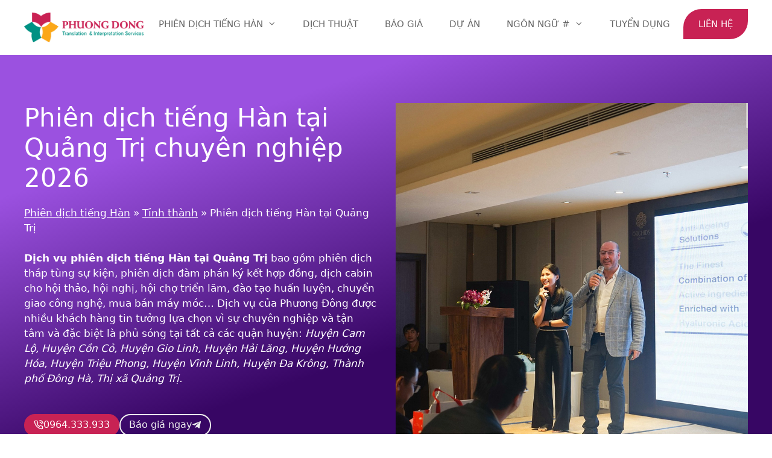

--- FILE ---
content_type: text/html; charset=UTF-8
request_url: https://phiendichtienghan.net/phien-dich-tieng-han-tai-quang-tri/
body_size: 37446
content:
<!DOCTYPE html>
<html lang="vi">
<head><meta charset="UTF-8"><script>if(navigator.userAgent.match(/MSIE|Internet Explorer/i)||navigator.userAgent.match(/Trident\/7\..*?rv:11/i)){var href=document.location.href;if(!href.match(/[?&]nowprocket/)){if(href.indexOf("?")==-1){if(href.indexOf("#")==-1){document.location.href=href+"?nowprocket=1"}else{document.location.href=href.replace("#","?nowprocket=1#")}}else{if(href.indexOf("#")==-1){document.location.href=href+"&nowprocket=1"}else{document.location.href=href.replace("#","&nowprocket=1#")}}}}</script><script>class RocketLazyLoadScripts{constructor(){this.v="1.2.4",this.triggerEvents=["keydown","mousedown","mousemove","touchmove","touchstart","touchend","wheel"],this.userEventHandler=this._triggerListener.bind(this),this.touchStartHandler=this._onTouchStart.bind(this),this.touchMoveHandler=this._onTouchMove.bind(this),this.touchEndHandler=this._onTouchEnd.bind(this),this.clickHandler=this._onClick.bind(this),this.interceptedClicks=[],window.addEventListener("pageshow",t=>{this.persisted=t.persisted}),window.addEventListener("DOMContentLoaded",()=>{this._preconnect3rdParties()}),this.delayedScripts={normal:[],async:[],defer:[]},this.trash=[],this.allJQueries=[]}_addUserInteractionListener(t){if(document.hidden){t._triggerListener();return}this.triggerEvents.forEach(e=>window.addEventListener(e,t.userEventHandler,{passive:!0})),window.addEventListener("touchstart",t.touchStartHandler,{passive:!0}),window.addEventListener("mousedown",t.touchStartHandler),document.addEventListener("visibilitychange",t.userEventHandler)}_removeUserInteractionListener(){this.triggerEvents.forEach(t=>window.removeEventListener(t,this.userEventHandler,{passive:!0})),document.removeEventListener("visibilitychange",this.userEventHandler)}_onTouchStart(t){"HTML"!==t.target.tagName&&(window.addEventListener("touchend",this.touchEndHandler),window.addEventListener("mouseup",this.touchEndHandler),window.addEventListener("touchmove",this.touchMoveHandler,{passive:!0}),window.addEventListener("mousemove",this.touchMoveHandler),t.target.addEventListener("click",this.clickHandler),this._renameDOMAttribute(t.target,"onclick","rocket-onclick"),this._pendingClickStarted())}_onTouchMove(t){window.removeEventListener("touchend",this.touchEndHandler),window.removeEventListener("mouseup",this.touchEndHandler),window.removeEventListener("touchmove",this.touchMoveHandler,{passive:!0}),window.removeEventListener("mousemove",this.touchMoveHandler),t.target.removeEventListener("click",this.clickHandler),this._renameDOMAttribute(t.target,"rocket-onclick","onclick"),this._pendingClickFinished()}_onTouchEnd(){window.removeEventListener("touchend",this.touchEndHandler),window.removeEventListener("mouseup",this.touchEndHandler),window.removeEventListener("touchmove",this.touchMoveHandler,{passive:!0}),window.removeEventListener("mousemove",this.touchMoveHandler)}_onClick(t){t.target.removeEventListener("click",this.clickHandler),this._renameDOMAttribute(t.target,"rocket-onclick","onclick"),this.interceptedClicks.push(t),t.preventDefault(),t.stopPropagation(),t.stopImmediatePropagation(),this._pendingClickFinished()}_replayClicks(){window.removeEventListener("touchstart",this.touchStartHandler,{passive:!0}),window.removeEventListener("mousedown",this.touchStartHandler),this.interceptedClicks.forEach(t=>{t.target.dispatchEvent(new MouseEvent("click",{view:t.view,bubbles:!0,cancelable:!0}))})}_waitForPendingClicks(){return new Promise(t=>{this._isClickPending?this._pendingClickFinished=t:t()})}_pendingClickStarted(){this._isClickPending=!0}_pendingClickFinished(){this._isClickPending=!1}_renameDOMAttribute(t,e,r){t.hasAttribute&&t.hasAttribute(e)&&(event.target.setAttribute(r,event.target.getAttribute(e)),event.target.removeAttribute(e))}_triggerListener(){this._removeUserInteractionListener(this),"loading"===document.readyState?document.addEventListener("DOMContentLoaded",this._loadEverythingNow.bind(this)):this._loadEverythingNow()}_preconnect3rdParties(){let t=[];document.querySelectorAll("script[type=rocketlazyloadscript][data-rocket-src]").forEach(e=>{let r=e.getAttribute("data-rocket-src");if(r&&0!==r.indexOf("data:")){0===r.indexOf("//")&&(r=location.protocol+r);try{let i=new URL(r).origin;i!==location.origin&&t.push({src:i,crossOrigin:e.crossOrigin||"module"===e.getAttribute("data-rocket-type")})}catch(n){}}}),t=[...new Map(t.map(t=>[JSON.stringify(t),t])).values()],this._batchInjectResourceHints(t,"preconnect")}async _loadEverythingNow(){this.lastBreath=Date.now(),this._delayEventListeners(),this._delayJQueryReady(this),this._handleDocumentWrite(),this._registerAllDelayedScripts(),this._preloadAllScripts(),await this._loadScriptsFromList(this.delayedScripts.normal),await this._loadScriptsFromList(this.delayedScripts.defer),await this._loadScriptsFromList(this.delayedScripts.async);try{await this._triggerDOMContentLoaded(),await this._pendingWebpackRequests(this),await this._triggerWindowLoad()}catch(t){console.error(t)}window.dispatchEvent(new Event("rocket-allScriptsLoaded")),this._waitForPendingClicks().then(()=>{this._replayClicks()}),this._emptyTrash()}_registerAllDelayedScripts(){document.querySelectorAll("script[type=rocketlazyloadscript]").forEach(t=>{t.hasAttribute("data-rocket-src")?t.hasAttribute("async")&&!1!==t.async?this.delayedScripts.async.push(t):t.hasAttribute("defer")&&!1!==t.defer||"module"===t.getAttribute("data-rocket-type")?this.delayedScripts.defer.push(t):this.delayedScripts.normal.push(t):this.delayedScripts.normal.push(t)})}async _transformScript(t){if(await this._littleBreath(),!0===t.noModule&&"noModule"in HTMLScriptElement.prototype){t.setAttribute("data-rocket-status","skipped");return}return new Promise(navigator.userAgent.indexOf("Firefox/")>0||""===navigator.vendor?e=>{let r=document.createElement("script");[...t.attributes].forEach(t=>{let e=t.nodeName;"type"!==e&&("data-rocket-type"===e&&(e="type"),"data-rocket-src"===e&&(e="src"),r.setAttribute(e,t.nodeValue))}),t.text&&(r.text=t.text),r.hasAttribute("src")?(r.addEventListener("load",e),r.addEventListener("error",e)):(r.text=t.text,e());try{t.parentNode.replaceChild(r,t)}catch(i){e()}}:e=>{function r(){t.setAttribute("data-rocket-status","failed"),e()}try{let i=t.getAttribute("data-rocket-type"),n=t.getAttribute("data-rocket-src");i?(t.type=i,t.removeAttribute("data-rocket-type")):t.removeAttribute("type"),t.addEventListener("load",function r(){t.setAttribute("data-rocket-status","executed"),e()}),t.addEventListener("error",r),n?(t.removeAttribute("data-rocket-src"),t.src=n):t.src="data:text/javascript;base64,"+window.btoa(unescape(encodeURIComponent(t.text)))}catch(s){r()}})}async _loadScriptsFromList(t){let e=t.shift();return e&&e.isConnected?(await this._transformScript(e),this._loadScriptsFromList(t)):Promise.resolve()}_preloadAllScripts(){this._batchInjectResourceHints([...this.delayedScripts.normal,...this.delayedScripts.defer,...this.delayedScripts.async],"preload")}_batchInjectResourceHints(t,e){var r=document.createDocumentFragment();t.forEach(t=>{let i=t.getAttribute&&t.getAttribute("data-rocket-src")||t.src;if(i){let n=document.createElement("link");n.href=i,n.rel=e,"preconnect"!==e&&(n.as="script"),t.getAttribute&&"module"===t.getAttribute("data-rocket-type")&&(n.crossOrigin=!0),t.crossOrigin&&(n.crossOrigin=t.crossOrigin),t.integrity&&(n.integrity=t.integrity),r.appendChild(n),this.trash.push(n)}}),document.head.appendChild(r)}_delayEventListeners(){let t={};function e(e,r){!function e(r){!t[r]&&(t[r]={originalFunctions:{add:r.addEventListener,remove:r.removeEventListener},eventsToRewrite:[]},r.addEventListener=function(){arguments[0]=i(arguments[0]),t[r].originalFunctions.add.apply(r,arguments)},r.removeEventListener=function(){arguments[0]=i(arguments[0]),t[r].originalFunctions.remove.apply(r,arguments)});function i(e){return t[r].eventsToRewrite.indexOf(e)>=0?"rocket-"+e:e}}(e),t[e].eventsToRewrite.push(r)}function r(t,e){let r=t[e];Object.defineProperty(t,e,{get:()=>r||function(){},set(i){t["rocket"+e]=r=i}})}e(document,"DOMContentLoaded"),e(window,"DOMContentLoaded"),e(window,"load"),e(window,"pageshow"),e(document,"readystatechange"),r(document,"onreadystatechange"),r(window,"onload"),r(window,"onpageshow")}_delayJQueryReady(t){let e;function r(t){return t.split(" ").map(t=>"load"===t||0===t.indexOf("load.")?"rocket-jquery-load":t).join(" ")}function i(i){if(i&&i.fn&&!t.allJQueries.includes(i)){i.fn.ready=i.fn.init.prototype.ready=function(e){return t.domReadyFired?e.bind(document)(i):document.addEventListener("rocket-DOMContentLoaded",()=>e.bind(document)(i)),i([])};let n=i.fn.on;i.fn.on=i.fn.init.prototype.on=function(){return this[0]===window&&("string"==typeof arguments[0]||arguments[0]instanceof String?arguments[0]=r(arguments[0]):"object"==typeof arguments[0]&&Object.keys(arguments[0]).forEach(t=>{let e=arguments[0][t];delete arguments[0][t],arguments[0][r(t)]=e})),n.apply(this,arguments),this},t.allJQueries.push(i)}e=i}i(window.jQuery),Object.defineProperty(window,"jQuery",{get:()=>e,set(t){i(t)}})}async _pendingWebpackRequests(t){let e=document.querySelector("script[data-webpack]");async function r(){return new Promise(t=>{e.addEventListener("load",t),e.addEventListener("error",t)})}e&&(await r(),await t._requestAnimFrame(),await t._pendingWebpackRequests(t))}async _triggerDOMContentLoaded(){this.domReadyFired=!0,await this._littleBreath(),document.dispatchEvent(new Event("rocket-DOMContentLoaded")),await this._littleBreath(),window.dispatchEvent(new Event("rocket-DOMContentLoaded")),await this._littleBreath(),document.dispatchEvent(new Event("rocket-readystatechange")),await this._littleBreath(),document.rocketonreadystatechange&&document.rocketonreadystatechange()}async _triggerWindowLoad(){await this._littleBreath(),window.dispatchEvent(new Event("rocket-load")),await this._littleBreath(),window.rocketonload&&window.rocketonload(),await this._littleBreath(),this.allJQueries.forEach(t=>t(window).trigger("rocket-jquery-load")),await this._littleBreath();let t=new Event("rocket-pageshow");t.persisted=this.persisted,window.dispatchEvent(t),await this._littleBreath(),window.rocketonpageshow&&window.rocketonpageshow({persisted:this.persisted})}_handleDocumentWrite(){let t=new Map;document.write=document.writeln=function(e){let r=document.currentScript;r||console.error("WPRocket unable to document.write this: "+e);let i=document.createRange(),n=r.parentElement,s=t.get(r);void 0===s&&(s=r.nextSibling,t.set(r,s));let a=document.createDocumentFragment();i.setStart(a,0),a.appendChild(i.createContextualFragment(e)),n.insertBefore(a,s)}}async _littleBreath(){Date.now()-this.lastBreath>45&&(await this._requestAnimFrame(),this.lastBreath=Date.now())}async _requestAnimFrame(){return document.hidden?new Promise(t=>setTimeout(t)):new Promise(t=>requestAnimationFrame(t))}_emptyTrash(){this.trash.forEach(t=>t.remove())}static run(){let t=new RocketLazyLoadScripts;t._addUserInteractionListener(t)}}RocketLazyLoadScripts.run();</script>
	
	<meta name='robots' content='index, follow, max-image-preview:large, max-snippet:-1, max-video-preview:-1' />
<meta name="viewport" content="width=device-width, initial-scale=1">
	<!-- This site is optimized with the Yoast SEO Premium plugin v21.5 (Yoast SEO v21.5) - https://yoast.com/wordpress/plugins/seo/ -->
	<title>Phiên dịch tiếng Hàn tại Quảng Trị, thông dịch tiếng Hàn 2026</title>
	<meta name="description" content="Phiên dịch tiếng Hàn tại Quảng Trị, thông dịch tiếng Hàn tại Quảng Trị và Huyện Cam Lộ, Huyện Cồn Cỏ, Huyện Gio Linh, Huyện Hải Lăng, Huyện Hướng Hóa, Huyện Triệu Phong, Huyện Vĩnh Linh, Huyện Đa Krông, Thành phố Đông Hà, Thị xã Quảng Trị." />
	<link rel="canonical" href="https://phiendichtienghan.net/phien-dich-tieng-han-tai-quang-tri/" />
	<meta property="og:locale" content="vi_VN" />
	<meta property="og:type" content="article" />
	<meta property="og:title" content="Phiên dịch tiếng Hàn tại Quảng Trị" />
	<meta property="og:description" content="Phiên dịch tiếng Hàn tại Quảng Trị, thông dịch tiếng Hàn tại Quảng Trị và Huyện Cam Lộ, Huyện Cồn Cỏ, Huyện Gio Linh, Huyện Hải Lăng, Huyện Hướng Hóa, Huyện Triệu Phong, Huyện Vĩnh Linh, Huyện Đa Krông, Thành phố Đông Hà, Thị xã Quảng Trị." />
	<meta property="og:url" content="https://phiendichtienghan.net/phien-dich-tieng-han-tai-quang-tri/" />
	<meta property="og:site_name" content="Phiên dịch tiếng Hàn" />
	<meta property="article:publisher" content="https://www.facebook.com/dichthuatphuongdong" />
	<meta property="article:published_time" content="2020-11-19T22:43:55+00:00" />
	<meta property="article:modified_time" content="2023-06-27T10:32:31+00:00" />
	<meta property="og:image" content="https://phiendichtienghan.net/wp-content/uploads/2023/03/pdv-tienganh-1.jpg" />
	<meta name="author" content="ducmanh" />
	<meta name="twitter:card" content="summary_large_image" />
	<meta name="twitter:creator" content="@dtphuongdong" />
	<meta name="twitter:site" content="@dtphuongdong" />
	<meta name="twitter:label1" content="Được viết bởi" />
	<meta name="twitter:data1" content="ducmanh" />
	<meta name="twitter:label2" content="Ước tính thời gian đọc" />
	<meta name="twitter:data2" content="23 phút" />
	<script type="application/ld+json" class="yoast-schema-graph">{"@context":"https://schema.org","@graph":[{"@type":"Article","@id":"https://phiendichtienghan.net/phien-dich-tieng-han-tai-quang-tri/#article","isPartOf":{"@id":"https://phiendichtienghan.net/phien-dich-tieng-han-tai-quang-tri/"},"author":{"name":"ducmanh","@id":"https://phiendichtienghan.net/#/schema/person/799845b453f8f422cafbdee21431b01f"},"headline":"Phiên dịch tiếng Hàn tại Quảng Trị","datePublished":"2020-11-19T22:43:55+00:00","dateModified":"2023-06-27T10:32:31+00:00","mainEntityOfPage":{"@id":"https://phiendichtienghan.net/phien-dich-tieng-han-tai-quang-tri/"},"wordCount":4605,"publisher":{"@id":"https://phiendichtienghan.net/#organization"},"image":{"@id":"https://phiendichtienghan.net/phien-dich-tieng-han-tai-quang-tri/#primaryimage"},"thumbnailUrl":"https://phiendichtienghan.net/wp-content/uploads/2023/03/pdv-tienganh-1.jpg","articleSection":["Tỉnh thành"],"inLanguage":"vi"},{"@type":"WebPage","@id":"https://phiendichtienghan.net/phien-dich-tieng-han-tai-quang-tri/","url":"https://phiendichtienghan.net/phien-dich-tieng-han-tai-quang-tri/","name":"Phiên dịch tiếng Hàn tại Quảng Trị, thông dịch tiếng Hàn 2026","isPartOf":{"@id":"https://phiendichtienghan.net/#website"},"primaryImageOfPage":{"@id":"https://phiendichtienghan.net/phien-dich-tieng-han-tai-quang-tri/#primaryimage"},"image":{"@id":"https://phiendichtienghan.net/phien-dich-tieng-han-tai-quang-tri/#primaryimage"},"thumbnailUrl":"https://phiendichtienghan.net/wp-content/uploads/2023/03/pdv-tienganh-1.jpg","datePublished":"2020-11-19T22:43:55+00:00","dateModified":"2023-06-27T10:32:31+00:00","description":"Phiên dịch tiếng Hàn tại Quảng Trị, thông dịch tiếng Hàn tại Quảng Trị và Huyện Cam Lộ, Huyện Cồn Cỏ, Huyện Gio Linh, Huyện Hải Lăng, Huyện Hướng Hóa, Huyện Triệu Phong, Huyện Vĩnh Linh, Huyện Đa Krông, Thành phố Đông Hà, Thị xã Quảng Trị.","breadcrumb":{"@id":"https://phiendichtienghan.net/phien-dich-tieng-han-tai-quang-tri/#breadcrumb"},"inLanguage":"vi","potentialAction":[{"@type":"ReadAction","target":["https://phiendichtienghan.net/phien-dich-tieng-han-tai-quang-tri/"]}]},{"@type":"ImageObject","inLanguage":"vi","@id":"https://phiendichtienghan.net/phien-dich-tieng-han-tai-quang-tri/#primaryimage","url":"https://phiendichtienghan.net/wp-content/uploads/2023/03/pdv-tienganh-1.jpg","contentUrl":"https://phiendichtienghan.net/wp-content/uploads/2023/03/pdv-tienganh-1.jpg","width":1080,"height":1080},{"@type":"BreadcrumbList","@id":"https://phiendichtienghan.net/phien-dich-tieng-han-tai-quang-tri/#breadcrumb","itemListElement":[{"@type":"ListItem","position":1,"name":"Phiên dịch tiếng Hàn","item":"https://phiendichtienghan.net/"},{"@type":"ListItem","position":2,"name":"Tỉnh thành","item":"https://phiendichtienghan.net/tinh-thanh/"},{"@type":"ListItem","position":3,"name":"Phiên dịch tiếng Hàn tại Quảng Trị"}]},{"@type":"WebSite","@id":"https://phiendichtienghan.net/#website","url":"https://phiendichtienghan.net/","name":"Phiên dịch tiếng Hàn","description":"Phiên dịch tiếng Hàn chuyên nghiệp","publisher":{"@id":"https://phiendichtienghan.net/#organization"},"potentialAction":[{"@type":"SearchAction","target":{"@type":"EntryPoint","urlTemplate":"https://phiendichtienghan.net/?s={search_term_string}"},"query-input":"required name=search_term_string"}],"inLanguage":"vi"},{"@type":"Organization","@id":"https://phiendichtienghan.net/#organization","name":"Dịch Thuật Phương Đông","url":"https://phiendichtienghan.net/","logo":{"@type":"ImageObject","inLanguage":"vi","@id":"https://phiendichtienghan.net/#/schema/logo/image/","url":"https://phiendichtienghan.net/wp-content/uploads/2018/03/logo.png","contentUrl":"https://phiendichtienghan.net/wp-content/uploads/2018/03/logo.png","width":230,"height":70,"caption":"Dịch Thuật Phương Đông"},"image":{"@id":"https://phiendichtienghan.net/#/schema/logo/image/"},"sameAs":["https://www.facebook.com/dichthuatphuongdong","https://twitter.com/dtphuongdong"]},{"@type":"Person","@id":"https://phiendichtienghan.net/#/schema/person/799845b453f8f422cafbdee21431b01f","name":"ducmanh"}]}</script>
	<!-- / Yoast SEO Premium plugin. -->


<link rel='dns-prefetch' href='//dichthuatphuongdong.com' />

<link rel="alternate" type="application/rss+xml" title="Dòng thông tin Phiên dịch tiếng Hàn &raquo;" href="https://phiendichtienghan.net/feed/" />
<link rel="alternate" type="application/rss+xml" title="Dòng phản hồi Phiên dịch tiếng Hàn &raquo;" href="https://phiendichtienghan.net/comments/feed/" />
<style id='wp-emoji-styles-inline-css'>

	img.wp-smiley, img.emoji {
		display: inline !important;
		border: none !important;
		box-shadow: none !important;
		height: 1em !important;
		width: 1em !important;
		margin: 0 0.07em !important;
		vertical-align: -0.1em !important;
		background: none !important;
		padding: 0 !important;
	}
</style>
<link rel='stylesheet' id='wp-block-library-css' href='https://phiendichtienghan.net/wp-includes/css/dist/block-library/style.min.css?ver=6.4.7' media='all' />
<style id='classic-theme-styles-inline-css'>
/*! This file is auto-generated */
.wp-block-button__link{color:#fff;background-color:#32373c;border-radius:9999px;box-shadow:none;text-decoration:none;padding:calc(.667em + 2px) calc(1.333em + 2px);font-size:1.125em}.wp-block-file__button{background:#32373c;color:#fff;text-decoration:none}
</style>
<style id='global-styles-inline-css'>
body{--wp--preset--color--black: #000000;--wp--preset--color--cyan-bluish-gray: #abb8c3;--wp--preset--color--white: #ffffff;--wp--preset--color--pale-pink: #f78da7;--wp--preset--color--vivid-red: #cf2e2e;--wp--preset--color--luminous-vivid-orange: #ff6900;--wp--preset--color--luminous-vivid-amber: #fcb900;--wp--preset--color--light-green-cyan: #7bdcb5;--wp--preset--color--vivid-green-cyan: #00d084;--wp--preset--color--pale-cyan-blue: #8ed1fc;--wp--preset--color--vivid-cyan-blue: #0693e3;--wp--preset--color--vivid-purple: #9b51e0;--wp--preset--color--contrast: var(--contrast);--wp--preset--color--contrast-2: var(--contrast-2);--wp--preset--color--contrast-3: var(--contrast-3);--wp--preset--color--base: var(--base);--wp--preset--color--base-2: var(--base-2);--wp--preset--color--base-3: var(--base-3);--wp--preset--color--accent: var(--accent);--wp--preset--gradient--vivid-cyan-blue-to-vivid-purple: linear-gradient(135deg,rgba(6,147,227,1) 0%,rgb(155,81,224) 100%);--wp--preset--gradient--light-green-cyan-to-vivid-green-cyan: linear-gradient(135deg,rgb(122,220,180) 0%,rgb(0,208,130) 100%);--wp--preset--gradient--luminous-vivid-amber-to-luminous-vivid-orange: linear-gradient(135deg,rgba(252,185,0,1) 0%,rgba(255,105,0,1) 100%);--wp--preset--gradient--luminous-vivid-orange-to-vivid-red: linear-gradient(135deg,rgba(255,105,0,1) 0%,rgb(207,46,46) 100%);--wp--preset--gradient--very-light-gray-to-cyan-bluish-gray: linear-gradient(135deg,rgb(238,238,238) 0%,rgb(169,184,195) 100%);--wp--preset--gradient--cool-to-warm-spectrum: linear-gradient(135deg,rgb(74,234,220) 0%,rgb(151,120,209) 20%,rgb(207,42,186) 40%,rgb(238,44,130) 60%,rgb(251,105,98) 80%,rgb(254,248,76) 100%);--wp--preset--gradient--blush-light-purple: linear-gradient(135deg,rgb(255,206,236) 0%,rgb(152,150,240) 100%);--wp--preset--gradient--blush-bordeaux: linear-gradient(135deg,rgb(254,205,165) 0%,rgb(254,45,45) 50%,rgb(107,0,62) 100%);--wp--preset--gradient--luminous-dusk: linear-gradient(135deg,rgb(255,203,112) 0%,rgb(199,81,192) 50%,rgb(65,88,208) 100%);--wp--preset--gradient--pale-ocean: linear-gradient(135deg,rgb(255,245,203) 0%,rgb(182,227,212) 50%,rgb(51,167,181) 100%);--wp--preset--gradient--electric-grass: linear-gradient(135deg,rgb(202,248,128) 0%,rgb(113,206,126) 100%);--wp--preset--gradient--midnight: linear-gradient(135deg,rgb(2,3,129) 0%,rgb(40,116,252) 100%);--wp--preset--font-size--small: 13px;--wp--preset--font-size--medium: 20px;--wp--preset--font-size--large: 36px;--wp--preset--font-size--x-large: 42px;--wp--preset--spacing--20: 0.44rem;--wp--preset--spacing--30: 0.67rem;--wp--preset--spacing--40: 1rem;--wp--preset--spacing--50: 1.5rem;--wp--preset--spacing--60: 2.25rem;--wp--preset--spacing--70: 3.38rem;--wp--preset--spacing--80: 5.06rem;--wp--preset--shadow--natural: 6px 6px 9px rgba(0, 0, 0, 0.2);--wp--preset--shadow--deep: 12px 12px 50px rgba(0, 0, 0, 0.4);--wp--preset--shadow--sharp: 6px 6px 0px rgba(0, 0, 0, 0.2);--wp--preset--shadow--outlined: 6px 6px 0px -3px rgba(255, 255, 255, 1), 6px 6px rgba(0, 0, 0, 1);--wp--preset--shadow--crisp: 6px 6px 0px rgba(0, 0, 0, 1);}:where(.is-layout-flex){gap: 0.5em;}:where(.is-layout-grid){gap: 0.5em;}body .is-layout-flow > .alignleft{float: left;margin-inline-start: 0;margin-inline-end: 2em;}body .is-layout-flow > .alignright{float: right;margin-inline-start: 2em;margin-inline-end: 0;}body .is-layout-flow > .aligncenter{margin-left: auto !important;margin-right: auto !important;}body .is-layout-constrained > .alignleft{float: left;margin-inline-start: 0;margin-inline-end: 2em;}body .is-layout-constrained > .alignright{float: right;margin-inline-start: 2em;margin-inline-end: 0;}body .is-layout-constrained > .aligncenter{margin-left: auto !important;margin-right: auto !important;}body .is-layout-constrained > :where(:not(.alignleft):not(.alignright):not(.alignfull)){max-width: var(--wp--style--global--content-size);margin-left: auto !important;margin-right: auto !important;}body .is-layout-constrained > .alignwide{max-width: var(--wp--style--global--wide-size);}body .is-layout-flex{display: flex;}body .is-layout-flex{flex-wrap: wrap;align-items: center;}body .is-layout-flex > *{margin: 0;}body .is-layout-grid{display: grid;}body .is-layout-grid > *{margin: 0;}:where(.wp-block-columns.is-layout-flex){gap: 2em;}:where(.wp-block-columns.is-layout-grid){gap: 2em;}:where(.wp-block-post-template.is-layout-flex){gap: 1.25em;}:where(.wp-block-post-template.is-layout-grid){gap: 1.25em;}.has-black-color{color: var(--wp--preset--color--black) !important;}.has-cyan-bluish-gray-color{color: var(--wp--preset--color--cyan-bluish-gray) !important;}.has-white-color{color: var(--wp--preset--color--white) !important;}.has-pale-pink-color{color: var(--wp--preset--color--pale-pink) !important;}.has-vivid-red-color{color: var(--wp--preset--color--vivid-red) !important;}.has-luminous-vivid-orange-color{color: var(--wp--preset--color--luminous-vivid-orange) !important;}.has-luminous-vivid-amber-color{color: var(--wp--preset--color--luminous-vivid-amber) !important;}.has-light-green-cyan-color{color: var(--wp--preset--color--light-green-cyan) !important;}.has-vivid-green-cyan-color{color: var(--wp--preset--color--vivid-green-cyan) !important;}.has-pale-cyan-blue-color{color: var(--wp--preset--color--pale-cyan-blue) !important;}.has-vivid-cyan-blue-color{color: var(--wp--preset--color--vivid-cyan-blue) !important;}.has-vivid-purple-color{color: var(--wp--preset--color--vivid-purple) !important;}.has-black-background-color{background-color: var(--wp--preset--color--black) !important;}.has-cyan-bluish-gray-background-color{background-color: var(--wp--preset--color--cyan-bluish-gray) !important;}.has-white-background-color{background-color: var(--wp--preset--color--white) !important;}.has-pale-pink-background-color{background-color: var(--wp--preset--color--pale-pink) !important;}.has-vivid-red-background-color{background-color: var(--wp--preset--color--vivid-red) !important;}.has-luminous-vivid-orange-background-color{background-color: var(--wp--preset--color--luminous-vivid-orange) !important;}.has-luminous-vivid-amber-background-color{background-color: var(--wp--preset--color--luminous-vivid-amber) !important;}.has-light-green-cyan-background-color{background-color: var(--wp--preset--color--light-green-cyan) !important;}.has-vivid-green-cyan-background-color{background-color: var(--wp--preset--color--vivid-green-cyan) !important;}.has-pale-cyan-blue-background-color{background-color: var(--wp--preset--color--pale-cyan-blue) !important;}.has-vivid-cyan-blue-background-color{background-color: var(--wp--preset--color--vivid-cyan-blue) !important;}.has-vivid-purple-background-color{background-color: var(--wp--preset--color--vivid-purple) !important;}.has-black-border-color{border-color: var(--wp--preset--color--black) !important;}.has-cyan-bluish-gray-border-color{border-color: var(--wp--preset--color--cyan-bluish-gray) !important;}.has-white-border-color{border-color: var(--wp--preset--color--white) !important;}.has-pale-pink-border-color{border-color: var(--wp--preset--color--pale-pink) !important;}.has-vivid-red-border-color{border-color: var(--wp--preset--color--vivid-red) !important;}.has-luminous-vivid-orange-border-color{border-color: var(--wp--preset--color--luminous-vivid-orange) !important;}.has-luminous-vivid-amber-border-color{border-color: var(--wp--preset--color--luminous-vivid-amber) !important;}.has-light-green-cyan-border-color{border-color: var(--wp--preset--color--light-green-cyan) !important;}.has-vivid-green-cyan-border-color{border-color: var(--wp--preset--color--vivid-green-cyan) !important;}.has-pale-cyan-blue-border-color{border-color: var(--wp--preset--color--pale-cyan-blue) !important;}.has-vivid-cyan-blue-border-color{border-color: var(--wp--preset--color--vivid-cyan-blue) !important;}.has-vivid-purple-border-color{border-color: var(--wp--preset--color--vivid-purple) !important;}.has-vivid-cyan-blue-to-vivid-purple-gradient-background{background: var(--wp--preset--gradient--vivid-cyan-blue-to-vivid-purple) !important;}.has-light-green-cyan-to-vivid-green-cyan-gradient-background{background: var(--wp--preset--gradient--light-green-cyan-to-vivid-green-cyan) !important;}.has-luminous-vivid-amber-to-luminous-vivid-orange-gradient-background{background: var(--wp--preset--gradient--luminous-vivid-amber-to-luminous-vivid-orange) !important;}.has-luminous-vivid-orange-to-vivid-red-gradient-background{background: var(--wp--preset--gradient--luminous-vivid-orange-to-vivid-red) !important;}.has-very-light-gray-to-cyan-bluish-gray-gradient-background{background: var(--wp--preset--gradient--very-light-gray-to-cyan-bluish-gray) !important;}.has-cool-to-warm-spectrum-gradient-background{background: var(--wp--preset--gradient--cool-to-warm-spectrum) !important;}.has-blush-light-purple-gradient-background{background: var(--wp--preset--gradient--blush-light-purple) !important;}.has-blush-bordeaux-gradient-background{background: var(--wp--preset--gradient--blush-bordeaux) !important;}.has-luminous-dusk-gradient-background{background: var(--wp--preset--gradient--luminous-dusk) !important;}.has-pale-ocean-gradient-background{background: var(--wp--preset--gradient--pale-ocean) !important;}.has-electric-grass-gradient-background{background: var(--wp--preset--gradient--electric-grass) !important;}.has-midnight-gradient-background{background: var(--wp--preset--gradient--midnight) !important;}.has-small-font-size{font-size: var(--wp--preset--font-size--small) !important;}.has-medium-font-size{font-size: var(--wp--preset--font-size--medium) !important;}.has-large-font-size{font-size: var(--wp--preset--font-size--large) !important;}.has-x-large-font-size{font-size: var(--wp--preset--font-size--x-large) !important;}
.wp-block-navigation a:where(:not(.wp-element-button)){color: inherit;}
:where(.wp-block-post-template.is-layout-flex){gap: 1.25em;}:where(.wp-block-post-template.is-layout-grid){gap: 1.25em;}
:where(.wp-block-columns.is-layout-flex){gap: 2em;}:where(.wp-block-columns.is-layout-grid){gap: 2em;}
.wp-block-pullquote{font-size: 1.5em;line-height: 1.6;}
</style>
<link rel='stylesheet' id='kk-star-ratings-css' href='https://phiendichtienghan.net/wp-content/plugins/kk-star-ratings/src/core/public/css/kk-star-ratings.min.css?ver=5.4.6' media='all' />
<link rel='stylesheet' id='wp-pagenavi-css' href='https://phiendichtienghan.net/wp-content/plugins/wp-pagenavi/pagenavi-css.css?ver=2.70' media='all' />
<link rel='stylesheet' id='generate-style-css' href='https://phiendichtienghan.net/wp-content/themes/generatepress/assets/css/all.min.css?ver=3.3.1' media='all' />
<style id='generate-style-inline-css'>
@media (max-width:768px){}
.generate-page-header, .page-header-image, .page-header-image-single {display:none}
body{background-color:#ffffff;color:#666666;}a{color:#cc5559;}a:visited{color:#cc5559;}a{text-decoration:underline;}.entry-title a, .site-branding a, a.button, .wp-block-button__link, .main-navigation a{text-decoration:none;}a:hover, a:focus, a:active{color:#869199;}body .grid-container{max-width:1200px;}.wp-block-group__inner-container{max-width:1200px;margin-left:auto;margin-right:auto;}.site-header .header-image{width:200px;}:root{--contrast:#222222;--contrast-2:#575760;--contrast-3:#b2b2be;--base:#f0f0f0;--base-2:#f7f8f9;--base-3:#ffffff;--accent:#1e73be;}:root .has-contrast-color{color:var(--contrast);}:root .has-contrast-background-color{background-color:var(--contrast);}:root .has-contrast-2-color{color:var(--contrast-2);}:root .has-contrast-2-background-color{background-color:var(--contrast-2);}:root .has-contrast-3-color{color:var(--contrast-3);}:root .has-contrast-3-background-color{background-color:var(--contrast-3);}:root .has-base-color{color:var(--base);}:root .has-base-background-color{background-color:var(--base);}:root .has-base-2-color{color:var(--base-2);}:root .has-base-2-background-color{background-color:var(--base-2);}:root .has-base-3-color{color:var(--base-3);}:root .has-base-3-background-color{background-color:var(--base-3);}:root .has-accent-color{color:var(--accent);}:root .has-accent-background-color{background-color:var(--accent);}.main-navigation a, .main-navigation .menu-toggle, .main-navigation .menu-bar-items{font-family:-apple-system, system-ui, BlinkMacSystemFont, "Segoe UI", Helvetica, Arial, sans-serif, "Apple Color Emoji", "Segoe UI Emoji", "Segoe UI Symbol";font-weight:500;text-transform:uppercase;font-size:15px;}.main-navigation .main-nav ul ul li a{font-family:inherit;text-transform:initial;}.top-bar{background-color:#636363;color:#ffffff;}.top-bar a{color:#ffffff;}.top-bar a:hover{color:#303030;}.site-header{background-color:var(--base-3);color:#666666;}.site-header a{color:#666666;}.site-header a:hover{color:#888888;}.main-title a,.main-title a:hover{color:#666666;}.site-description{color:var(--contrast-2);}.main-navigation .main-nav ul li a, .main-navigation .menu-toggle, .main-navigation .menu-bar-items{color:#666666;}.main-navigation .main-nav ul li:not([class*="current-menu-"]):hover > a, .main-navigation .main-nav ul li:not([class*="current-menu-"]):focus > a, .main-navigation .main-nav ul li.sfHover:not([class*="current-menu-"]) > a, .main-navigation .menu-bar-item:hover > a, .main-navigation .menu-bar-item.sfHover > a{color:#c82254;}button.menu-toggle:hover,button.menu-toggle:focus,.main-navigation .mobile-bar-items a,.main-navigation .mobile-bar-items a:hover,.main-navigation .mobile-bar-items a:focus{color:#666666;}.main-navigation .main-nav ul li[class*="current-menu-"] > a{color:#c82254;}.navigation-search input[type="search"],.navigation-search input[type="search"]:active, .navigation-search input[type="search"]:focus, .main-navigation .main-nav ul li.search-item.active > a, .main-navigation .menu-bar-items .search-item.active > a{color:#c82254;}.main-navigation ul ul{background-color:#f7f8f9;}.main-navigation .main-nav ul ul li a{color:#666666;}.main-navigation .main-nav ul ul li:not([class*="current-menu-"]):hover > a,.main-navigation .main-nav ul ul li:not([class*="current-menu-"]):focus > a, .main-navigation .main-nav ul ul li.sfHover:not([class*="current-menu-"]) > a{color:#ffffff;background-color:#c82254;}.main-navigation .main-nav ul ul li[class*="current-menu-"] > a{color:#666666;background-color:#f7f8f9;}.separate-containers .inside-article, .separate-containers .comments-area, .separate-containers .page-header, .one-container .container, .separate-containers .paging-navigation, .inside-page-header{color:#000000;background-color:var(--base-3);}.inside-article a,.paging-navigation a,.comments-area a,.page-header a{color:#c82254;}.inside-article a:hover,.paging-navigation a:hover,.comments-area a:hover,.page-header a:hover{color:#c82254;}.entry-header h1,.page-header h1{color:#000000;}.entry-title a{color:#0a0a0a;}.entry-title a:hover{color:#000000;}.entry-meta{color:#000000;}.entry-meta a{color:#000000;}.entry-meta a:hover{color:#888888;}h1{color:#000000;}h2{color:#000000;}h3{color:#000000;}h4{color:#000000;}.sidebar .widget{color:#666666;background-color:var(--base-3);}.sidebar .widget a{color:#444444;}.sidebar .widget a:hover{color:#666666;}.sidebar .widget .widget-title{color:#666666;}.footer-widgets{color:#869199;background-color:#f7f8f9;}.footer-widgets a{color:#869199;}.footer-widgets a:hover{color:#869199;}.footer-widgets .widget-title{color:#869199;}.site-info{color:#869199;background-color:#f7f8f9;}.site-info a{color:#869199;}.site-info a:hover{color:#869199;}.footer-bar .widget_nav_menu .current-menu-item a{color:#869199;}input[type="text"],input[type="email"],input[type="url"],input[type="password"],input[type="search"],input[type="tel"],input[type="number"],textarea,select{color:var(--contrast);background-color:var(--base-2);border-color:var(--base);}input[type="text"]:focus,input[type="email"]:focus,input[type="url"]:focus,input[type="password"]:focus,input[type="search"]:focus,input[type="tel"]:focus,input[type="number"]:focus,textarea:focus,select:focus{color:var(--contrast);background-color:var(--base-2);border-color:var(--contrast-3);}button,html input[type="button"],input[type="reset"],input[type="submit"],a.button,a.wp-block-button__link:not(.has-background){color:#ffffff;background-color:#8eb2a6;}button:hover,html input[type="button"]:hover,input[type="reset"]:hover,input[type="submit"]:hover,a.button:hover,button:focus,html input[type="button"]:focus,input[type="reset"]:focus,input[type="submit"]:focus,a.button:focus,a.wp-block-button__link:not(.has-background):active,a.wp-block-button__link:not(.has-background):focus,a.wp-block-button__link:not(.has-background):hover{color:#ffffff;background-color:rgba(142,178,166,0.8);}a.generate-back-to-top{background-color:#666666;color:#ffffff;}a.generate-back-to-top:hover,a.generate-back-to-top:focus{background-color:#888888;color:#ffffff;}:root{--gp-search-modal-bg-color:var(--base-3);--gp-search-modal-text-color:var(--contrast);--gp-search-modal-overlay-bg-color:rgba(0,0,0,0.2);}@media (max-width: 1024px){.main-navigation .menu-bar-item:hover > a, .main-navigation .menu-bar-item.sfHover > a{background:none;color:#666666;}}.inside-top-bar{padding:10px;}.inside-header{padding:15px;}.separate-containers .inside-article, .separate-containers .comments-area, .separate-containers .page-header, .separate-containers .paging-navigation, .one-container .site-content, .inside-page-header{padding:50px 15px 50px 15px;}.site-main .wp-block-group__inner-container{padding:50px 15px 50px 15px;}.entry-content .alignwide, body:not(.no-sidebar) .entry-content .alignfull{margin-left:-15px;width:calc(100% + 30px);max-width:calc(100% + 30px);}.container.grid-container{max-width:1230px;}.one-container.right-sidebar .site-main,.one-container.both-right .site-main{margin-right:15px;}.one-container.left-sidebar .site-main,.one-container.both-left .site-main{margin-left:15px;}.one-container.both-sidebars .site-main{margin:0px 15px 0px 15px;}.separate-containers .widget, .separate-containers .site-main > *, .separate-containers .page-header, .widget-area .main-navigation{margin-bottom:30px;}.separate-containers .site-main{margin:30px;}.both-right.separate-containers .inside-left-sidebar{margin-right:15px;}.both-right.separate-containers .inside-right-sidebar{margin-left:15px;}.both-left.separate-containers .inside-left-sidebar{margin-right:15px;}.both-left.separate-containers .inside-right-sidebar{margin-left:15px;}.separate-containers .page-header-image, .separate-containers .page-header-contained, .separate-containers .page-header-image-single, .separate-containers .page-header-content-single{margin-top:30px;}.separate-containers .inside-right-sidebar, .separate-containers .inside-left-sidebar{margin-top:30px;margin-bottom:30px;}.main-navigation .main-nav ul li a,.menu-toggle,.main-navigation .mobile-bar-items a{padding-left:22px;padding-right:22px;line-height:50px;}.main-navigation .main-nav ul ul li a{padding:20px 22px 20px 22px;}.navigation-search input[type="search"]{height:50px;}.rtl .menu-item-has-children .dropdown-menu-toggle{padding-left:22px;}.menu-item-has-children .dropdown-menu-toggle{padding-right:22px;}.menu-item-has-children ul .dropdown-menu-toggle{padding-top:20px;padding-bottom:20px;margin-top:-20px;}.rtl .main-navigation .main-nav ul li.menu-item-has-children > a{padding-right:22px;}.widget-area .widget{padding:0px 20px 20px 20px;}.footer-widgets{padding:140px 20px 140px 20px;}.site-info{padding:25px 20px 25px 20px;}@media (max-width:768px){.separate-containers .inside-article, .separate-containers .comments-area, .separate-containers .page-header, .separate-containers .paging-navigation, .one-container .site-content, .inside-page-header{padding:60px 15px 60px 15px;}.site-main .wp-block-group__inner-container{padding:60px 15px 60px 15px;}.inside-header{padding-top:0px;padding-left:0px;}.widget-area .widget{padding-top:20px;padding-right:20px;padding-bottom:20px;padding-left:20px;}.footer-widgets{padding-top:120px;padding-right:20px;padding-bottom:120px;padding-left:20px;}.site-info{padding-right:10px;padding-left:10px;}.entry-content .alignwide, body:not(.no-sidebar) .entry-content .alignfull{margin-left:-15px;width:calc(100% + 30px);max-width:calc(100% + 30px);}}@media (max-width: 1024px){.main-navigation .menu-toggle,.main-navigation .mobile-bar-items,.sidebar-nav-mobile:not(#sticky-placeholder){display:block;}.main-navigation ul,.gen-sidebar-nav{display:none;}[class*="nav-float-"] .site-header .inside-header > *{float:none;clear:both;}}
.dynamic-author-image-rounded{border-radius:100%;}.dynamic-featured-image, .dynamic-author-image{vertical-align:middle;}.one-container.blog .dynamic-content-template:not(:last-child), .one-container.archive .dynamic-content-template:not(:last-child){padding-bottom:0px;}.dynamic-entry-excerpt > p:last-child{margin-bottom:0px;}
@media (max-width: 1024px){.main-navigation .menu-toggle,.main-navigation .mobile-bar-items a,.main-navigation .menu-bar-item > a{padding-left:20px;padding-right:20px;}.main-navigation .main-nav ul li a,.main-navigation .menu-toggle,.main-navigation .mobile-bar-items a,.main-navigation .menu-bar-item > a{line-height:60px;}.main-navigation .site-logo.navigation-logo img, .mobile-header-navigation .site-logo.mobile-header-logo img, .navigation-search input[type="search"]{height:60px;}}.post-image:not(:first-child), .page-content:not(:first-child), .entry-content:not(:first-child), .entry-summary:not(:first-child), footer.entry-meta{margin-top:1.6em;}.post-image-above-header .inside-article div.featured-image, .post-image-above-header .inside-article div.post-image{margin-bottom:1.6em;}
</style>
<link rel='stylesheet' id='generate-font-icons-css' href='https://phiendichtienghan.net/wp-content/themes/generatepress/assets/css/components/font-icons.min.css?ver=3.3.1' media='all' />
<link rel='stylesheet' id='generate-child-css' href='https://phiendichtienghan.net/wp-content/themes/generatepress_child/style.css?ver=1681978363' media='all' />
<link rel='stylesheet' id='kadence-blocks-rowlayout-css' href='https://phiendichtienghan.net/wp-content/plugins/kadence-blocks/dist/style-blocks-rowlayout.css?ver=3.1.26' media='all' />
<link rel='stylesheet' id='kadence-blocks-column-css' href='https://phiendichtienghan.net/wp-content/plugins/kadence-blocks/dist/style-blocks-column.css?ver=3.1.26' media='all' />
<style id='kadence-blocks-advancedheading-inline-css'>
.wp-block-kadence-advancedheading mark{background:transparent;border-style:solid;border-width:0}.wp-block-kadence-advancedheading mark.kt-highlight{color:#f76a0c;}.kb-adv-heading-icon{display: inline-flex;justify-content: center;align-items: center;}
</style>
<link rel='stylesheet' id='kadence-blocks-advancedbtn-css' href='https://phiendichtienghan.net/wp-content/plugins/kadence-blocks/dist/style-blocks-advancedbtn.css?ver=3.1.26' media='all' />
<link rel='stylesheet' id='kadence-blocks-iconlist-css' href='https://phiendichtienghan.net/wp-content/plugins/kadence-blocks/dist/style-blocks-iconlist.css?ver=3.1.26' media='all' />
<link rel='stylesheet' id='kadence-blocks-icon-css' href='https://phiendichtienghan.net/wp-content/plugins/kadence-blocks/dist/style-blocks-icon.css?ver=3.1.26' media='all' />
<link rel='stylesheet' id='kadence-blocks-accordion-css' href='https://phiendichtienghan.net/wp-content/plugins/kadence-blocks/dist/style-blocks-accordion.css?ver=3.1.26' media='all' />
<style id='kadence-blocks-global-variables-inline-css'>
:root {--global-kb-font-size-sm:clamp(0.8rem, 0.73rem + 0.217vw, 0.9rem);--global-kb-font-size-md:clamp(1.1rem, 0.995rem + 0.326vw, 1.25rem);--global-kb-font-size-lg:clamp(1.75rem, 1.576rem + 0.543vw, 2rem);--global-kb-font-size-xl:clamp(2.25rem, 1.728rem + 1.63vw, 3rem);--global-kb-font-size-xxl:clamp(2.5rem, 1.456rem + 3.26vw, 4rem);--global-kb-font-size-xxxl:clamp(2.75rem, 0.489rem + 7.065vw, 6rem);}:root {--global-palette1: #3182CE;--global-palette2: #2B6CB0;--global-palette3: #1A202C;--global-palette4: #2D3748;--global-palette5: #4A5568;--global-palette6: #718096;--global-palette7: #EDF2F7;--global-palette8: #F7FAFC;--global-palette9: #ffffff;}
</style>
<link rel='stylesheet' id='generate-navigation-branding-css' href='https://phiendichtienghan.net/wp-content/plugins/gp-premium/menu-plus/functions/css/navigation-branding.min.css?ver=2.3.2' media='all' />
<style id='generate-navigation-branding-inline-css'>
@media (max-width: 1024px){.site-header, #site-navigation, #sticky-navigation{display:none !important;opacity:0.0;}#mobile-header{display:block !important;width:100% !important;}#mobile-header .main-nav > ul{display:none;}#mobile-header.toggled .main-nav > ul, #mobile-header .menu-toggle, #mobile-header .mobile-bar-items{display:block;}#mobile-header .main-nav{-ms-flex:0 0 100%;flex:0 0 100%;-webkit-box-ordinal-group:5;-ms-flex-order:4;order:4;}}.navigation-branding img, .site-logo.mobile-header-logo img{height:50px;width:auto;}.navigation-branding .main-title{line-height:50px;}@media (max-width: 1210px){#site-navigation .navigation-branding, #sticky-navigation .navigation-branding{margin-left:10px;}}@media (max-width: 1024px){.main-navigation:not(.slideout-navigation) .main-nav{-ms-flex:0 0 100%;flex:0 0 100%;}.main-navigation:not(.slideout-navigation) .inside-navigation{-ms-flex-wrap:wrap;flex-wrap:wrap;display:-webkit-box;display:-ms-flexbox;display:flex;}.nav-aligned-center .navigation-branding, .nav-aligned-left .navigation-branding{margin-right:auto;}.nav-aligned-center  .main-navigation.has-branding:not(.slideout-navigation) .inside-navigation .main-nav,.nav-aligned-center  .main-navigation.has-sticky-branding.navigation-stick .inside-navigation .main-nav,.nav-aligned-left  .main-navigation.has-branding:not(.slideout-navigation) .inside-navigation .main-nav,.nav-aligned-left  .main-navigation.has-sticky-branding.navigation-stick .inside-navigation .main-nav{margin-right:0px;}.navigation-branding img, .site-logo.mobile-header-logo{height:60px;}.navigation-branding .main-title{line-height:60px;}}
</style>
<style id='kadence_blocks_css-inline-css'>
.kb-row-layout-wrap.wp-block-kadence-rowlayout.kb-row-layout-id_2453a3-00{margin-bottom:0px;margin-top:-50px;margin-bottom:30px;}.kb-row-layout-id_2453a3-00 > .kt-row-column-wrap{align-content:center;}:where(.kb-row-layout-id_2453a3-00 > .kt-row-column-wrap) > .wp-block-kadence-column{justify-content:center;}.kb-row-layout-id_2453a3-00 > .kt-row-column-wrap{row-gap:var(--global-kb-gap-none, 0 );max-width:1200px;margin-left:auto;margin-right:auto;padding-top:80px;padding-bottom:80px;grid-template-columns:minmax(0, 50%) minmax(0, 50%);}.kb-row-layout-id_2453a3-00 > .kt-row-layout-overlay{opacity:1;background:linear-gradient(161deg, #9b51e0 20%, #370664 60%);}.kb-row-layout-id_2453a3-00 ,.kb-row-layout-id_2453a3-00 h1,.kb-row-layout-id_2453a3-00 h2,.kb-row-layout-id_2453a3-00 h3,.kb-row-layout-id_2453a3-00 h4,.kb-row-layout-id_2453a3-00 h5,.kb-row-layout-id_2453a3-00 h6{color:#ffffff;}.kb-row-layout-id_2453a3-00 a{color:#ffffff;}.kb-row-layout-id_2453a3-00 a:hover{color:#ffffff;}@media all and (max-width: 1024px){.kb-row-layout-id_2453a3-00 > .kt-row-column-wrap{grid-template-columns:repeat(2, minmax(0, 1fr));}}@media all and (max-width: 767px){.kb-row-layout-id_2453a3-00 > .kt-row-column-wrap{padding-top:30px;padding-bottom:30px;grid-template-columns:minmax(0, 1fr);}}.kadence-column_84ec52-24{text-align:left;}@media all and (max-width: 767px){.kadence-column_84ec52-24{text-align:left;}}.wp-block-kadence-advancedheading.kt-adv-heading_24262a-1a, .wp-block-kadence-advancedheading.kt-adv-heading_24262a-1a[data-kb-block="kb-adv-heading_24262a-1a"]{text-align:left;}.wp-block-kadence-advancedheading.kt-adv-heading_24262a-1a mark, .wp-block-kadence-advancedheading.kt-adv-heading_24262a-1a[data-kb-block="kb-adv-heading_24262a-1a"] mark{padding-top:0px;padding-right:0px;padding-bottom:0px;padding-left:0px;}.wp-block-kadence-advancedbtn.kb-btns356_3babc0-39{gap:15px;justify-content:flex-start;}@media all and (max-width: 767px){.wp-block-kadence-advancedbtn.kb-btns356_3babc0-39{justify-content:flex-start;}}ul.menu .wp-block-kadence-advancedbtn .kb-btn356_ee68f0-98.kb-button{width:initial;}.wp-block-kadence-advancedbtn .kb-btn356_ee68f0-98.kb-button{color:#ffffff;background:#c82254;font-style:normal;font-weight:normal;font-size:16px;border-top-left-radius:30px;border-top-right-radius:30px;border-bottom-right-radius:30px;border-bottom-left-radius:30px;border-top:2px solid #c82254;border-right:2px solid #c82254;border-bottom:2px solid #c82254;border-left:2px solid #c82254;}.wp-block-kadence-advancedbtn .kb-btn356_ee68f0-98.kb-button:hover{color:#ffffff;background:#334e68;border-top-color:#334e68;border-top-style:solid;border-right-color:#334e68;border-right-style:solid;border-bottom-color:#334e68;border-bottom-style:solid;border-left-color:#334e68;border-left-style:solid;}@media all and (max-width: 1024px){.wp-block-kadence-advancedbtn .kb-btn356_ee68f0-98.kb-button{border-top:2px solid #c82254;border-right:2px solid #c82254;border-bottom:2px solid #c82254;border-left:2px solid #c82254;}}@media all and (max-width: 1024px){.wp-block-kadence-advancedbtn .kb-btn356_ee68f0-98.kb-button:hover{border-top-color:#334e68;border-top-style:solid;border-right-color:#334e68;border-right-style:solid;border-bottom-color:#334e68;border-bottom-style:solid;border-left-color:#334e68;border-left-style:solid;}}@media all and (max-width: 767px){.wp-block-kadence-advancedbtn .kb-btn356_ee68f0-98.kb-button{border-top:2px solid #c82254;border-right:2px solid #c82254;border-bottom:2px solid #c82254;border-left:2px solid #c82254;}.wp-block-kadence-advancedbtn .kb-btn356_ee68f0-98.kb-button:hover{border-top-color:#334e68;border-top-style:solid;border-right-color:#334e68;border-right-style:solid;border-bottom-color:#334e68;border-bottom-style:solid;border-left-color:#334e68;border-left-style:solid;}}ul.menu .wp-block-kadence-advancedbtn .kb-btn356_67e896-65.kb-button{width:initial;}.wp-block-kadence-advancedbtn .kb-btn356_67e896-65.kb-button{color:#ffffff;background:#c82254;font-style:normal;font-weight:normal;font-size:16px;border-top-left-radius:30px;border-top-right-radius:30px;border-bottom-right-radius:30px;border-bottom-left-radius:30px;border-top:2px solid #c82254;border-right:2px solid #c82254;border-bottom:2px solid #c82254;border-left:2px solid #c82254;}.wp-block-kadence-advancedbtn .kb-btn356_67e896-65.kb-button:hover{color:#ffffff;background:#334e68;border-top-color:#334e68;border-top-style:solid;border-right-color:#334e68;border-right-style:solid;border-bottom-color:#334e68;border-bottom-style:solid;border-left-color:#334e68;border-left-style:solid;}@media all and (max-width: 1024px){.wp-block-kadence-advancedbtn .kb-btn356_67e896-65.kb-button{border-top:2px solid #c82254;border-right:2px solid #c82254;border-bottom:2px solid #c82254;border-left:2px solid #c82254;}}@media all and (max-width: 1024px){.wp-block-kadence-advancedbtn .kb-btn356_67e896-65.kb-button:hover{border-top-color:#334e68;border-top-style:solid;border-right-color:#334e68;border-right-style:solid;border-bottom-color:#334e68;border-bottom-style:solid;border-left-color:#334e68;border-left-style:solid;}}@media all and (max-width: 767px){.wp-block-kadence-advancedbtn .kb-btn356_67e896-65.kb-button{border-top:2px solid #c82254;border-right:2px solid #c82254;border-bottom:2px solid #c82254;border-left:2px solid #c82254;}.wp-block-kadence-advancedbtn .kb-btn356_67e896-65.kb-button:hover{border-top-color:#334e68;border-top-style:solid;border-right-color:#334e68;border-right-style:solid;border-bottom-color:#334e68;border-bottom-style:solid;border-left-color:#334e68;border-left-style:solid;}}ul.menu .wp-block-kadence-advancedbtn .kb-btn356_eac130-e1.kb-button{width:initial;}.wp-block-kadence-advancedbtn .kb-btn356_eac130-e1.kb-button{color:#eeeeee;background:rgba(36, 59, 83, 0);font-style:normal;font-weight:normal;font-size:16px;border-top-left-radius:30px;border-top-right-radius:30px;border-bottom-right-radius:30px;border-bottom-left-radius:30px;border-top:2px solid #eeeeee;border-right:2px solid #eeeeee;border-bottom:2px solid #eeeeee;border-left:2px solid #eeeeee;}.wp-block-kadence-advancedbtn .kb-btn356_eac130-e1.kb-button:hover{color:#ffffff;background:#334e68;border-top-color:#334e68;border-top-style:solid;border-right-color:#334e68;border-right-style:solid;border-bottom-color:#334e68;border-bottom-style:solid;border-left-color:#334e68;border-left-style:solid;}@media all and (max-width: 1024px){.wp-block-kadence-advancedbtn .kb-btn356_eac130-e1.kb-button{border-top:2px solid #eeeeee;border-right:2px solid #eeeeee;border-bottom:2px solid #eeeeee;border-left:2px solid #eeeeee;}}@media all and (max-width: 1024px){.wp-block-kadence-advancedbtn .kb-btn356_eac130-e1.kb-button:hover{border-top-color:#334e68;border-top-style:solid;border-right-color:#334e68;border-right-style:solid;border-bottom-color:#334e68;border-bottom-style:solid;border-left-color:#334e68;border-left-style:solid;}}@media all and (max-width: 767px){.wp-block-kadence-advancedbtn .kb-btn356_eac130-e1.kb-button{border-top:2px solid #eeeeee;border-right:2px solid #eeeeee;border-bottom:2px solid #eeeeee;border-left:2px solid #eeeeee;}.wp-block-kadence-advancedbtn .kb-btn356_eac130-e1.kb-button:hover{border-top-color:#334e68;border-top-style:solid;border-right-color:#334e68;border-right-style:solid;border-bottom-color:#334e68;border-bottom-style:solid;border-left-color:#334e68;border-left-style:solid;}}.kb-row-layout-wrap.wp-block-kadence-rowlayout.kb-row-layout-id_6c0815-c0{margin-bottom:0px;}.kb-row-layout-id_6c0815-c0 > .kt-row-column-wrap{padding-top:var( --global-kb-row-default-top, var(--global-kb-spacing-sm, 1.5rem) );padding-bottom:var( --global-kb-row-default-bottom, var(--global-kb-spacing-sm, 1.5rem) );grid-template-columns:repeat(2, minmax(0, 1fr));}@media all and (max-width: 767px){.kb-row-layout-id_6c0815-c0 > .kt-row-column-wrap{grid-template-columns:minmax(0, 1fr);}}.wp-block-kadence-advancedbtn.kb-btns357_01e726-aa{gap:15px;justify-content:flex-start;}@media all and (max-width: 767px){.wp-block-kadence-advancedbtn.kb-btns357_01e726-aa{justify-content:flex-start;}}ul.menu .wp-block-kadence-advancedbtn .kb-btn357_dc8ae5-52.kb-button{width:initial;}.wp-block-kadence-advancedbtn .kb-btn357_dc8ae5-52.kb-button{color:#ffffff;background:#c82254;font-style:normal;font-weight:normal;font-size:16px;border-top-left-radius:30px;border-top-right-radius:30px;border-bottom-right-radius:30px;border-bottom-left-radius:30px;border-top:2px solid #c82254;border-right:2px solid #c82254;border-bottom:2px solid #c82254;border-left:2px solid #c82254;}.wp-block-kadence-advancedbtn .kb-btn357_dc8ae5-52.kb-button:hover{color:#ffffff;background:#334e68;border-top-color:#334e68;border-top-style:solid;border-right-color:#334e68;border-right-style:solid;border-bottom-color:#334e68;border-bottom-style:solid;border-left-color:#334e68;border-left-style:solid;}@media all and (max-width: 1024px){.wp-block-kadence-advancedbtn .kb-btn357_dc8ae5-52.kb-button{border-top:2px solid #c82254;border-right:2px solid #c82254;border-bottom:2px solid #c82254;border-left:2px solid #c82254;}}@media all and (max-width: 1024px){.wp-block-kadence-advancedbtn .kb-btn357_dc8ae5-52.kb-button:hover{border-top-color:#334e68;border-top-style:solid;border-right-color:#334e68;border-right-style:solid;border-bottom-color:#334e68;border-bottom-style:solid;border-left-color:#334e68;border-left-style:solid;}}@media all and (max-width: 767px){.wp-block-kadence-advancedbtn .kb-btn357_dc8ae5-52.kb-button{border-top:2px solid #c82254;border-right:2px solid #c82254;border-bottom:2px solid #c82254;border-left:2px solid #c82254;}.wp-block-kadence-advancedbtn .kb-btn357_dc8ae5-52.kb-button:hover{border-top-color:#334e68;border-top-style:solid;border-right-color:#334e68;border-right-style:solid;border-bottom-color:#334e68;border-bottom-style:solid;border-left-color:#334e68;border-left-style:solid;}}ul.menu .wp-block-kadence-advancedbtn .kb-btn357_8e5925-06.kb-button{width:initial;}.wp-block-kadence-advancedbtn .kb-btn357_8e5925-06.kb-button{color:#ffffff;background:#c82254;font-style:normal;font-weight:normal;font-size:16px;border-top-left-radius:30px;border-top-right-radius:30px;border-bottom-right-radius:30px;border-bottom-left-radius:30px;border-top:2px solid #c82254;border-right:2px solid #c82254;border-bottom:2px solid #c82254;border-left:2px solid #c82254;}.wp-block-kadence-advancedbtn .kb-btn357_8e5925-06.kb-button:hover{color:#ffffff;background:#334e68;border-top-color:#334e68;border-top-style:solid;border-right-color:#334e68;border-right-style:solid;border-bottom-color:#334e68;border-bottom-style:solid;border-left-color:#334e68;border-left-style:solid;}@media all and (max-width: 1024px){.wp-block-kadence-advancedbtn .kb-btn357_8e5925-06.kb-button{border-top:2px solid #c82254;border-right:2px solid #c82254;border-bottom:2px solid #c82254;border-left:2px solid #c82254;}}@media all and (max-width: 1024px){.wp-block-kadence-advancedbtn .kb-btn357_8e5925-06.kb-button:hover{border-top-color:#334e68;border-top-style:solid;border-right-color:#334e68;border-right-style:solid;border-bottom-color:#334e68;border-bottom-style:solid;border-left-color:#334e68;border-left-style:solid;}}@media all and (max-width: 767px){.wp-block-kadence-advancedbtn .kb-btn357_8e5925-06.kb-button{border-top:2px solid #c82254;border-right:2px solid #c82254;border-bottom:2px solid #c82254;border-left:2px solid #c82254;}.wp-block-kadence-advancedbtn .kb-btn357_8e5925-06.kb-button:hover{border-top-color:#334e68;border-top-style:solid;border-right-color:#334e68;border-right-style:solid;border-bottom-color:#334e68;border-bottom-style:solid;border-left-color:#334e68;border-left-style:solid;}}ul.menu .wp-block-kadence-advancedbtn .kb-btn357_7fe2e0-ce.kb-button{width:initial;}.wp-block-kadence-advancedbtn .kb-btn357_7fe2e0-ce.kb-button{color:#313131;background:rgba(36, 59, 83, 0);font-style:normal;font-weight:normal;font-size:16px;border-top-left-radius:30px;border-top-right-radius:30px;border-bottom-right-radius:30px;border-bottom-left-radius:30px;border-top:2px solid #313131;border-right:2px solid #313131;border-bottom:2px solid #313131;border-left:2px solid #313131;}.wp-block-kadence-advancedbtn .kb-btn357_7fe2e0-ce.kb-button:hover{color:#ffffff;background:#334e68;border-top-color:#334e68;border-top-style:solid;border-right-color:#334e68;border-right-style:solid;border-bottom-color:#334e68;border-bottom-style:solid;border-left-color:#334e68;border-left-style:solid;}@media all and (max-width: 1024px){.wp-block-kadence-advancedbtn .kb-btn357_7fe2e0-ce.kb-button{border-top:2px solid #313131;border-right:2px solid #313131;border-bottom:2px solid #313131;border-left:2px solid #313131;}}@media all and (max-width: 1024px){.wp-block-kadence-advancedbtn .kb-btn357_7fe2e0-ce.kb-button:hover{border-top-color:#334e68;border-top-style:solid;border-right-color:#334e68;border-right-style:solid;border-bottom-color:#334e68;border-bottom-style:solid;border-left-color:#334e68;border-left-style:solid;}}@media all and (max-width: 767px){.wp-block-kadence-advancedbtn .kb-btn357_7fe2e0-ce.kb-button{border-top:2px solid #313131;border-right:2px solid #313131;border-bottom:2px solid #313131;border-left:2px solid #313131;}.wp-block-kadence-advancedbtn .kb-btn357_7fe2e0-ce.kb-button:hover{border-top-color:#334e68;border-top-style:solid;border-right-color:#334e68;border-right-style:solid;border-bottom-color:#334e68;border-bottom-style:solid;border-left-color:#334e68;border-left-style:solid;}}.kb-row-layout-wrap.wp-block-kadence-rowlayout.kb-row-layout-id_d304e0-59{margin-bottom:0px;}.kb-row-layout-id_d304e0-59 > .kt-row-column-wrap{align-content:center;}:where(.kb-row-layout-id_d304e0-59 > .kt-row-column-wrap) > .wp-block-kadence-column{justify-content:center;}.kb-row-layout-id_d304e0-59 > .kt-row-column-wrap{column-gap:var(--global-kb-gap-lg, 4rem);max-width:1230px;margin-left:auto;margin-right:auto;padding-top:var( --global-kb-row-default-top, var(--global-kb-spacing-sm, 1.5rem) );padding-bottom:var( --global-kb-row-default-bottom, var(--global-kb-spacing-sm, 1.5rem) );grid-template-columns:repeat(2, minmax(0, 1fr));}@media all and (max-width: 767px){.kb-row-layout-id_d304e0-59 > .kt-row-column-wrap{grid-template-columns:minmax(0, 1fr);}.kb-row-layout-id_d304e0-59 > .kt-row-column-wrap > .wp-block-kadence-column:nth-child(1){order:2;}.kb-row-layout-id_d304e0-59 > .kt-row-column-wrap > .wp-block-kadence-column:nth-child(2){order:1;}.kb-row-layout-id_d304e0-59 > .kt-row-column-wrap > .wp-block-kadence-column:nth-child(3){order:12;}.kb-row-layout-id_d304e0-59 > .kt-row-column-wrap > .wp-block-kadence-column:nth-child(4){order:11;}.kb-row-layout-id_d304e0-59 > .kt-row-column-wrap > .wp-block-kadence-column:nth-child(5){order:22;}.kb-row-layout-id_d304e0-59 > .kt-row-column-wrap > .wp-block-kadence-column:nth-child(6){order:21;}.kb-row-layout-id_d304e0-59 > .kt-row-column-wrap > .wp-block-kadence-column:nth-child(7){order:32;}.kb-row-layout-id_d304e0-59 > .kt-row-column-wrap > .wp-block-kadence-column:nth-child(8){order:31;}}.wp-block-kadence-iconlist.kt-svg-icon-list-items_623ff0-22:not(.this-stops-third-party-issues){margin-top:0px;margin-bottom:0px;}.wp-block-kadence-iconlist.kt-svg-icon-list-items_623ff0-22 ul.kt-svg-icon-list:not(.this-prevents-issues):not(.this-stops-third-party-issues):not(.tijsloc){margin-top:0px;margin-right:0px;margin-bottom:10px;margin-left:0px;}.wp-block-kadence-iconlist.kt-svg-icon-list-items_623ff0-22 ul.kt-svg-icon-list{grid-row-gap:5px;}.kt-svg-icon-list-item-_eadf70-0a .kt-svg-icon-list-single{font-size:20px !important;color:#c82254 !important;}.kt-svg-icon-list-item-_166019-09 .kt-svg-icon-list-single{font-size:20px !important;color:#c82254 !important;}.kt-svg-icon-list-item-_529646-92 .kt-svg-icon-list-single{font-size:20px !important;color:#c82254 !important;}.kt-svg-icon-list-item-_345cc2-bf .kt-svg-icon-list-single{font-size:20px !important;color:#c82254 !important;}.kt-svg-icon-list-item-_67e6c8-bf .kt-svg-icon-list-single{font-size:20px !important;color:#c82254 !important;}.kt-svg-icon-list-item-_822a54-aa .kt-svg-icon-list-single{font-size:20px !important;color:#c82254 !important;}.kt-svg-icon-list-item-_b48adf-db .kt-svg-icon-list-single{font-size:20px !important;color:#c82254 !important;}.kt-svg-icon-list-item-_51e9d6-77 .kt-svg-icon-list-single{font-size:20px !important;color:#c82254 !important;}.kt-svg-icon-list-item-_92f0ee-54 .kt-svg-icon-list-single{font-size:20px !important;color:#c82254 !important;}.kt-svg-icon-list-item-_08247f-95 .kt-svg-icon-list-single{font-size:20px !important;color:#c82254 !important;}.kt-svg-icon-list-item-_8dc093-6a .kt-svg-icon-list-single{font-size:20px !important;color:#c82254 !important;}.kt-svg-icon-list-item-_bf25cd-97 .kt-svg-icon-list-single{font-size:20px !important;color:#c82254 !important;}.kb-row-layout-wrap.wp-block-kadence-rowlayout.kb-row-layout-id_33eb0d-64{margin-bottom:0px;}.kb-row-layout-id_33eb0d-64 > .kt-row-column-wrap{row-gap:var(--global-kb-gap-none, 0 );padding-top:20px;padding-bottom:20px;grid-template-columns:repeat(3, minmax(0, 1fr));}@media all and (max-width: 767px){.kb-row-layout-id_33eb0d-64 > .kt-row-column-wrap{grid-template-columns:minmax(0, 1fr);}}.wp-block-kadence-iconlist.kt-svg-icon-list-items_3a391f-83:not(.this-stops-third-party-issues){margin-top:0px;margin-bottom:0px;}.wp-block-kadence-iconlist.kt-svg-icon-list-items_3a391f-83 ul.kt-svg-icon-list:not(.this-prevents-issues):not(.this-stops-third-party-issues):not(.tijsloc){margin-top:0px;margin-right:0px;margin-bottom:10px;margin-left:0px;}.wp-block-kadence-iconlist.kt-svg-icon-list-items_3a391f-83 ul.kt-svg-icon-list{grid-row-gap:5px;}.kt-svg-icon-list-item-_5ab6f0-89 .kt-svg-icon-list-single{font-size:20px !important;}.kt-svg-icon-list-item-_ddd515-72 .kt-svg-icon-list-single{font-size:20px !important;}.kt-svg-icon-list-item-_883f93-47 .kt-svg-icon-list-single{font-size:20px !important;}.kt-svg-icon-list-item-_daf083-63 .kt-svg-icon-list-single{font-size:20px !important;}.kt-svg-icon-list-item-_b6adb3-35 .kt-svg-icon-list-single{font-size:20px !important;}.wp-block-kadence-iconlist.kt-svg-icon-list-items_3d4dad-8a:not(.this-stops-third-party-issues){margin-top:0px;margin-bottom:0px;}.wp-block-kadence-iconlist.kt-svg-icon-list-items_3d4dad-8a ul.kt-svg-icon-list:not(.this-prevents-issues):not(.this-stops-third-party-issues):not(.tijsloc){margin-top:0px;margin-right:0px;margin-bottom:10px;margin-left:0px;}.wp-block-kadence-iconlist.kt-svg-icon-list-items_3d4dad-8a ul.kt-svg-icon-list{grid-row-gap:5px;}.kt-svg-icon-list-item-_a2b760-10 .kt-svg-icon-list-single{font-size:20px !important;}.kt-svg-icon-list-item-_fedb18-53 .kt-svg-icon-list-single{font-size:20px !important;}.kt-svg-icon-list-item-_6eee4e-d8 .kt-svg-icon-list-single{font-size:20px !important;}.kt-svg-icon-list-item-_c8d9f4-28 .kt-svg-icon-list-single{font-size:20px !important;}.kt-svg-icon-list-item-_374455-d1 .kt-svg-icon-list-single{font-size:20px !important;}.wp-block-kadence-iconlist.kt-svg-icon-list-items_d215ee-40:not(.this-stops-third-party-issues){margin-top:0px;margin-bottom:0px;}.wp-block-kadence-iconlist.kt-svg-icon-list-items_d215ee-40 ul.kt-svg-icon-list:not(.this-prevents-issues):not(.this-stops-third-party-issues):not(.tijsloc){margin-top:0px;margin-right:0px;margin-bottom:10px;margin-left:0px;}.wp-block-kadence-iconlist.kt-svg-icon-list-items_d215ee-40 ul.kt-svg-icon-list{grid-row-gap:5px;}.kt-svg-icon-list-item-_6e37ef-50 .kt-svg-icon-list-single{font-size:20px !important;}.kt-svg-icon-list-item-_be2fb1-cf .kt-svg-icon-list-single{font-size:20px !important;}.kt-svg-icon-list-item-_aec7c7-a6 .kt-svg-icon-list-single{font-size:20px !important;}.kt-svg-icon-list-item-_fb67e2-80 .kt-svg-icon-list-single{font-size:20px !important;}.kt-svg-icon-list-item-_02d86e-b0 .kt-svg-icon-list-single{font-size:20px !important;}.kt-svg-icon-list-item-_b3a554-30 .kt-svg-icon-list-single{font-size:20px !important;}.kb-row-layout-wrap.wp-block-kadence-rowlayout.kb-row-layout-id_a07e42-72{margin-bottom:0px;}.kb-row-layout-id_a07e42-72 > .kt-row-column-wrap{row-gap:var(--global-kb-gap-none, 0 );padding-top:20px;padding-bottom:20px;grid-template-columns:repeat(3, minmax(0, 1fr));}@media all and (max-width: 767px){.kb-row-layout-id_a07e42-72 > .kt-row-column-wrap{grid-template-columns:minmax(0, 1fr);}}.wp-block-kadence-iconlist.kt-svg-icon-list-items_8f0fee-f1:not(.this-stops-third-party-issues){margin-top:0px;margin-bottom:0px;}.wp-block-kadence-iconlist.kt-svg-icon-list-items_8f0fee-f1 ul.kt-svg-icon-list:not(.this-prevents-issues):not(.this-stops-third-party-issues):not(.tijsloc){margin-top:0px;margin-right:0px;margin-bottom:10px;margin-left:0px;}.wp-block-kadence-iconlist.kt-svg-icon-list-items_8f0fee-f1 ul.kt-svg-icon-list{grid-row-gap:5px;}.kt-svg-icon-list-item-_90060c-8e .kt-svg-icon-list-single{font-size:20px !important;}.kt-svg-icon-list-item-_8f36de-c8 .kt-svg-icon-list-single{font-size:20px !important;}.wp-block-kadence-iconlist.kt-svg-icon-list-items_ae6238-55:not(.this-stops-third-party-issues){margin-top:0px;margin-bottom:0px;}.wp-block-kadence-iconlist.kt-svg-icon-list-items_ae6238-55 ul.kt-svg-icon-list:not(.this-prevents-issues):not(.this-stops-third-party-issues):not(.tijsloc){margin-top:0px;margin-right:0px;margin-bottom:10px;margin-left:0px;}.wp-block-kadence-iconlist.kt-svg-icon-list-items_ae6238-55 ul.kt-svg-icon-list{grid-row-gap:5px;}.kt-svg-icon-list-item-_6f92dd-fd .kt-svg-icon-list-single{font-size:20px !important;}.kt-svg-icon-list-item-_79354f-ac .kt-svg-icon-list-single{font-size:20px !important;}.wp-block-kadence-iconlist.kt-svg-icon-list-items_295451-90:not(.this-stops-third-party-issues){margin-top:0px;margin-bottom:0px;}.wp-block-kadence-iconlist.kt-svg-icon-list-items_295451-90 ul.kt-svg-icon-list:not(.this-prevents-issues):not(.this-stops-third-party-issues):not(.tijsloc){margin-top:0px;margin-right:0px;margin-bottom:10px;margin-left:0px;}.wp-block-kadence-iconlist.kt-svg-icon-list-items_295451-90 ul.kt-svg-icon-list{grid-row-gap:5px;}.kt-svg-icon-list-item-_98ba21-89 .kt-svg-icon-list-single{font-size:20px !important;}.kt-svg-icon-list-item-_ae6306-5f .kt-svg-icon-list-single{font-size:20px !important;}.kb-row-layout-wrap.wp-block-kadence-rowlayout.kb-row-layout-id_4f2949-15{margin-bottom:0px;}.kb-row-layout-id_4f2949-15 > .kt-row-column-wrap{column-gap:var(--global-kb-gap-none, 0 );padding-top:25px;padding-bottom:0px;grid-template-columns:repeat(2, minmax(0, 1fr));}.kb-row-layout-id_4f2949-15 ,.kb-row-layout-id_4f2949-15 h1,.kb-row-layout-id_4f2949-15 h2,.kb-row-layout-id_4f2949-15 h3,.kb-row-layout-id_4f2949-15 h4,.kb-row-layout-id_4f2949-15 h5,.kb-row-layout-id_4f2949-15 h6{color:#ffffff;}@media all and (max-width: 767px){.kb-row-layout-wrap.wp-block-kadence-rowlayout.kb-row-layout-id_4f2949-15{margin-bottom:30px;}.kb-row-layout-id_4f2949-15 > .kt-row-column-wrap{grid-template-columns:minmax(0, 1fr);}}.kadence-column_94f88c-bb > .kt-inside-inner-col{padding-top:30px;padding-right:30px;padding-bottom:30px;padding-left:30px;}.kadence-column_94f88c-bb > .kt-inside-inner-col{background-color:#9b51e0;}.kadence-column_05958a-f6 > .kt-inside-inner-col{padding-top:30px;padding-right:30px;padding-bottom:30px;padding-left:30px;}.kadence-column_05958a-f6 > .kt-inside-inner-col{background-color:#2e0354;}.kb-row-layout-wrap.wp-block-kadence-rowlayout.kb-row-layout-id_77ba00-fa{margin-bottom:0px;}.kb-row-layout-id_77ba00-fa > .kt-row-column-wrap{column-gap:var(--global-kb-gap-none, 0 );padding-top:0px;padding-bottom:25px;grid-template-columns:repeat(2, minmax(0, 1fr));}.kb-row-layout-id_77ba00-fa ,.kb-row-layout-id_77ba00-fa h1,.kb-row-layout-id_77ba00-fa h2,.kb-row-layout-id_77ba00-fa h3,.kb-row-layout-id_77ba00-fa h4,.kb-row-layout-id_77ba00-fa h5,.kb-row-layout-id_77ba00-fa h6{color:#ffffff;}.kb-row-layout-id_77ba00-fa a{color:#ffffff;}.kb-row-layout-id_77ba00-fa a:hover{color:#ffffff;}@media all and (max-width: 767px){.kb-row-layout-id_77ba00-fa > .kt-row-column-wrap{grid-template-columns:minmax(0, 1fr);}}.kadence-column_27bb4a-3c > .kt-inside-inner-col{padding-top:30px;padding-right:30px;padding-bottom:30px;padding-left:30px;}.kadence-column_27bb4a-3c > .kt-inside-inner-col{background-color:#2e0354;}.kadence-column_edd818-fb > .kt-inside-inner-col{padding-top:30px;padding-right:30px;padding-bottom:30px;padding-left:30px;}.kadence-column_edd818-fb > .kt-inside-inner-col{background-color:#9b51e0;}.kb-row-layout-wrap.wp-block-kadence-rowlayout.kb-row-layout-id_f05000-46{margin-bottom:0px;}.kb-row-layout-id_f05000-46 > .kt-row-column-wrap{align-content:center;}:where(.kb-row-layout-id_f05000-46 > .kt-row-column-wrap) > .wp-block-kadence-column{justify-content:center;}.kb-row-layout-id_f05000-46 > .kt-row-column-wrap{column-gap:80px;padding-top:var( --global-kb-row-default-top, var(--global-kb-spacing-sm, 1.5rem) );padding-bottom:var( --global-kb-row-default-bottom, var(--global-kb-spacing-sm, 1.5rem) );grid-template-columns:repeat(3, minmax(0, 1fr));}@media all and (max-width: 767px){.kb-row-layout-id_f05000-46 > .kt-row-column-wrap{grid-template-columns:minmax(0, 1fr);}}.kt-svg-item-_7e54b9-36 .kb-svg-icon-wrap{color:#c82254;font-size:75px;}.wp-block-kadence-advancedheading.kt-adv-heading_c23e00-8f, .wp-block-kadence-advancedheading.kt-adv-heading_c23e00-8f[data-kb-block="kb-adv-heading_c23e00-8f"]{text-align:right;font-size:20px;line-height:24px;color:#c82254;}.wp-block-kadence-advancedheading.kt-adv-heading_c23e00-8f mark, .wp-block-kadence-advancedheading.kt-adv-heading_c23e00-8f[data-kb-block="kb-adv-heading_c23e00-8f"] mark{padding-top:0px;padding-right:0px;padding-bottom:0px;padding-left:0px;}.kt-svg-item-_fdd20c-0b .kb-svg-icon-wrap{color:#009183;font-size:75px;}.wp-block-kadence-advancedheading.kt-adv-heading_a077e7-c2, .wp-block-kadence-advancedheading.kt-adv-heading_a077e7-c2[data-kb-block="kb-adv-heading_a077e7-c2"]{margin-top:10px;margin-bottom:10px;text-align:right;font-size:20px;line-height:24px;color:#009183;}.wp-block-kadence-advancedheading.kt-adv-heading_a077e7-c2 mark, .wp-block-kadence-advancedheading.kt-adv-heading_a077e7-c2[data-kb-block="kb-adv-heading_a077e7-c2"] mark{padding-top:0px;padding-right:0px;padding-bottom:0px;padding-left:0px;}.kt-svg-item-_c39bb8-d4 .kb-svg-icon-wrap{color:#faa61a;font-size:75px;}.wp-block-kadence-advancedheading.kt-adv-heading_422185-b6, .wp-block-kadence-advancedheading.kt-adv-heading_422185-b6[data-kb-block="kb-adv-heading_422185-b6"]{margin-top:10px;margin-bottom:10px;text-align:left;font-size:20px;line-height:24px;color:#faa61a;}.wp-block-kadence-advancedheading.kt-adv-heading_422185-b6 mark, .wp-block-kadence-advancedheading.kt-adv-heading_422185-b6[data-kb-block="kb-adv-heading_422185-b6"] mark{padding-top:0px;padding-right:0px;padding-bottom:0px;padding-left:0px;}.kt-svg-item-_74a8a6-16 .kb-svg-icon-wrap{color:#9b51e0;font-size:75px;}.wp-block-kadence-advancedheading.kt-adv-heading_06289e-f1, .wp-block-kadence-advancedheading.kt-adv-heading_06289e-f1[data-kb-block="kb-adv-heading_06289e-f1"]{margin-top:10px;margin-bottom:10px;text-align:left;font-size:20px;line-height:24px;font-weight:normal;}.wp-block-kadence-advancedheading.kt-adv-heading_06289e-f1 mark, .wp-block-kadence-advancedheading.kt-adv-heading_06289e-f1[data-kb-block="kb-adv-heading_06289e-f1"] mark{font-weight:normal;padding-top:0px;padding-right:0px;padding-bottom:0px;padding-left:0px;}.kt-accordion-id_e8a7ad-83 .kt-accordion-panel-inner{border-top:0px solid transparent;border-right:1px solid transparent;border-bottom:1px solid transparent;border-left:1px solid transparent;background:#ffffff;}.kt-accordion-id_e8a7ad-83 .wp-block-kadence-pane .kt-accordion-header-wrap .kt-blocks-accordion-header{border-top:1px solid #eeeeee;border-right:1px solid #eeeeee;border-bottom:1px solid #eeeeee;border-left:2px solid #eeeeee;border-top-left-radius:0px;border-top-right-radius:0px;border-bottom-right-radius:0px;border-bottom-left-radius:0px;background:#ffffff;color:#444444;padding-top:14px;padding-right:16px;padding-bottom:14px;padding-left:16px;}.kt-accordion-wrap.kt-accordion-id_e8a7ad-83 > .kt-accordion-inner-wrap > .kt-accordion-pane > .kt-accordion-header-wrap{margin-top:10px;}.single-content .wp-block-kadence-pane>h2:first-child,
			.single-content .wp-block-kadence-pane>h3:first-child,
			.single-content .wp-block-kadence-pane>h4:first-child,
			.single-content .wp-block-kadence-pane>h5:first-child,
			.single-content .wp-block-kadence-pane>h6:first-child{margin-top:10px;}.kt-accordion-id_e8a7ad-83:not( .kt-accodion-icon-style-basiccircle ):not( .kt-accodion-icon-style-xclosecircle ):not( .kt-accodion-icon-style-arrowcircle ) .kt-blocks-accordion-icon-trigger:after, .kt-accordion-id_e8a7ad-83:not( .kt-accodion-icon-style-basiccircle ):not( .kt-accodion-icon-style-xclosecircle ):not( .kt-accodion-icon-style-arrowcircle ) .kt-blocks-accordion-icon-trigger:before{background:#444444;}.kt-accordion-id_e8a7ad-83:not( .kt-accodion-icon-style-basic ):not( .kt-accodion-icon-style-xclose ):not( .kt-accodion-icon-style-arrow ) .kt-blocks-accordion-icon-trigger{background:#444444;}.kt-accordion-id_e8a7ad-83:not( .kt-accodion-icon-style-basic ):not( .kt-accodion-icon-style-xclose ):not( .kt-accodion-icon-style-arrow ) .kt-blocks-accordion-icon-trigger:after, .kt-accordion-id_e8a7ad-83:not( .kt-accodion-icon-style-basic ):not( .kt-accodion-icon-style-xclose ):not( .kt-accodion-icon-style-arrow ) .kt-blocks-accordion-icon-trigger:before{background:#ffffff;}.kt-accordion-id_e8a7ad-83 .kt-accordion-header-wrap .kt-blocks-accordion-header:hover, body:not(.hide-focus-outline) .kt-accordion-id_e8a7ad-83 .kt-accordion-header-wrap .kt-blocks-accordion-header:focus{color:#444444;background:#ffffff;border-top-color:#d4d4d4;border-top-style:solid;border-right-color:#d4d4d4;border-right-style:solid;border-bottom-color:#d4d4d4;border-bottom-style:solid;border-left-color:#d4d4d4;border-left-style:solid;}.kt-accordion-id_e8a7ad-83:not( .kt-accodion-icon-style-basiccircle ):not( .kt-accodion-icon-style-xclosecircle ):not( .kt-accodion-icon-style-arrowcircle ) .kt-blocks-accordion-header:hover .kt-blocks-accordion-icon-trigger:after, .kt-accordion-id_e8a7ad-83:not( .kt-accodion-icon-style-basiccircle ):not( .kt-accodion-icon-style-xclosecircle ):not( .kt-accodion-icon-style-arrowcircle ) .kt-blocks-accordion-header:hover .kt-blocks-accordion-icon-trigger:before, body:not(.hide-focus-outline) .kt-accordion-id_e8a7ad-83:not( .kt-accodion-icon-style-basiccircle ):not( .kt-accodion-icon-style-xclosecircle ):not( .kt-accodion-icon-style-arrowcircle ) .kt-blocks-accordion-header:focus .kt-blocks-accordion-icon-trigger:after, body:not(.hide-focus-outline) .kt-accordion-id_e8a7ad-83:not( .kt-accodion-icon-style-basiccircle ):not( .kt-accodion-icon-style-xclosecircle ):not( .kt-accodion-icon-style-arrowcircle ) .kt-blocks-accordion-header:focus .kt-blocks-accordion-icon-trigger:before{background:#444444;}.kt-accordion-id_e8a7ad-83:not( .kt-accodion-icon-style-basic ):not( .kt-accodion-icon-style-xclose ):not( .kt-accodion-icon-style-arrow ) .kt-blocks-accordion-header:hover .kt-blocks-accordion-icon-trigger, body:not(.hide-focus-outline) .kt-accordion-id_e8a7ad-83:not( .kt-accodion-icon-style-basic ):not( .kt-accodion-icon-style-xclose ):not( .kt-accodion-icon-style-arrow ) .kt-blocks-accordion-header:focus .kt-blocks-accordion-icon-trigger{background:#444444;}.kt-accordion-id_e8a7ad-83:not( .kt-accodion-icon-style-basic ):not( .kt-accodion-icon-style-xclose ):not( .kt-accodion-icon-style-arrow ) .kt-blocks-accordion-header:hover .kt-blocks-accordion-icon-trigger:after, .kt-accordion-id_e8a7ad-83:not( .kt-accodion-icon-style-basic ):not( .kt-accodion-icon-style-xclose ):not( .kt-accodion-icon-style-arrow ) .kt-blocks-accordion-header:hover .kt-blocks-accordion-icon-trigger:before, body:not(.hide-focus-outline) .kt-accordion-id_e8a7ad-83:not( .kt-accodion-icon-style-basic ):not( .kt-accodion-icon-style-xclose ):not( .kt-accodion-icon-style-arrow ) .kt-blocks-accordion-header:focus .kt-blocks-accordion-icon-trigger:after, body:not(.hide-focus-outline) .kt-accordion-id_e8a7ad-83:not( .kt-accodion-icon-style-basic ):not( .kt-accodion-icon-style-xclose ):not( .kt-accodion-icon-style-arrow ) .kt-blocks-accordion-header:focus .kt-blocks-accordion-icon-trigger:before{background:#ffffff;}.kt-accordion-id_e8a7ad-83 .kt-accordion-header-wrap .kt-blocks-accordion-header.kt-accordion-panel-active{color:#444444;background:#ffffff;border-top-color:#eeeeee;border-top-style:solid;border-right-color:#eeeeee;border-right-style:solid;border-bottom-color:#eeeeee;border-bottom-style:solid;border-left-color:#0e9cd1;border-left-style:solid;}.kt-accordion-id_e8a7ad-83:not( .kt-accodion-icon-style-basiccircle ):not( .kt-accodion-icon-style-xclosecircle ):not( .kt-accodion-icon-style-arrowcircle ) .kt-blocks-accordion-header.kt-accordion-panel-active .kt-blocks-accordion-icon-trigger:after, .kt-accordion-id_e8a7ad-83:not( .kt-accodion-icon-style-basiccircle ):not( .kt-accodion-icon-style-xclosecircle ):not( .kt-accodion-icon-style-arrowcircle ) .kt-blocks-accordion-header.kt-accordion-panel-active .kt-blocks-accordion-icon-trigger:before{background:#444444;}.kt-accordion-id_e8a7ad-83:not( .kt-accodion-icon-style-basic ):not( .kt-accodion-icon-style-xclose ):not( .kt-accodion-icon-style-arrow ) .kt-blocks-accordion-header.kt-accordion-panel-active .kt-blocks-accordion-icon-trigger{background:#444444;}.kt-accordion-id_e8a7ad-83:not( .kt-accodion-icon-style-basic ):not( .kt-accodion-icon-style-xclose ):not( .kt-accodion-icon-style-arrow ) .kt-blocks-accordion-header.kt-accordion-panel-active .kt-blocks-accordion-icon-trigger:after, .kt-accordion-id_e8a7ad-83:not( .kt-accodion-icon-style-basic ):not( .kt-accodion-icon-style-xclose ):not( .kt-accodion-icon-style-arrow ) .kt-blocks-accordion-header.kt-accordion-panel-active .kt-blocks-accordion-icon-trigger:before{background:#ffffff;}@media all and (max-width: 1024px){.kt-accordion-id_e8a7ad-83 .kt-accordion-panel-inner{border-top:0px solid transparent;border-right:1px solid transparent;border-bottom:1px solid transparent;border-left:1px solid transparent;}}@media all and (max-width: 1024px){.kt-accordion-id_e8a7ad-83 .wp-block-kadence-pane .kt-accordion-header-wrap .kt-blocks-accordion-header{border-top:1px solid #eeeeee;border-right:1px solid #eeeeee;border-bottom:1px solid #eeeeee;border-left:2px solid #eeeeee;}}@media all and (max-width: 1024px){.kt-accordion-id_e8a7ad-83 .kt-accordion-header-wrap .kt-blocks-accordion-header:hover, body:not(.hide-focus-outline) .kt-accordion-id_e8a7ad-83 .kt-accordion-header-wrap .kt-blocks-accordion-header:focus{border-top-color:#d4d4d4;border-top-style:solid;border-right-color:#d4d4d4;border-right-style:solid;border-bottom-color:#d4d4d4;border-bottom-style:solid;border-left-color:#d4d4d4;border-left-style:solid;}}@media all and (max-width: 1024px){.kt-accordion-id_e8a7ad-83 .kt-accordion-header-wrap .kt-blocks-accordion-header.kt-accordion-panel-active{border-top-color:#eeeeee;border-top-style:solid;border-right-color:#eeeeee;border-right-style:solid;border-bottom-color:#eeeeee;border-bottom-style:solid;border-left-color:#0e9cd1;border-left-style:solid;}}@media all and (max-width: 767px){.kt-accordion-id_e8a7ad-83 .kt-accordion-panel-inner{border-top:0px solid transparent;border-right:1px solid transparent;border-bottom:1px solid transparent;border-left:1px solid transparent;}.kt-accordion-id_e8a7ad-83 .wp-block-kadence-pane .kt-accordion-header-wrap .kt-blocks-accordion-header{border-top:1px solid #eeeeee;border-right:1px solid #eeeeee;border-bottom:1px solid #eeeeee;border-left:2px solid #eeeeee;}.kt-accordion-id_e8a7ad-83 .kt-accordion-header-wrap .kt-blocks-accordion-header:hover, body:not(.hide-focus-outline) .kt-accordion-id_e8a7ad-83 .kt-accordion-header-wrap .kt-blocks-accordion-header:focus{border-top-color:#d4d4d4;border-top-style:solid;border-right-color:#d4d4d4;border-right-style:solid;border-bottom-color:#d4d4d4;border-bottom-style:solid;border-left-color:#d4d4d4;border-left-style:solid;}.kt-accordion-id_e8a7ad-83 .kt-accordion-header-wrap .kt-blocks-accordion-header.kt-accordion-panel-active{border-top-color:#eeeeee;border-top-style:solid;border-right-color:#eeeeee;border-right-style:solid;border-bottom-color:#eeeeee;border-bottom-style:solid;border-left-color:#0e9cd1;border-left-style:solid;}}.kb-row-layout-wrap.wp-block-kadence-rowlayout.kb-row-layout-id_c69d4c-d8{margin-bottom:0px;}.kb-row-layout-id_c69d4c-d8 > .kt-row-column-wrap{align-content:center;}:where(.kb-row-layout-id_c69d4c-d8 > .kt-row-column-wrap) > .wp-block-kadence-column{justify-content:center;}.kb-row-layout-id_c69d4c-d8 > .kt-row-column-wrap{max-width:1200px;padding-top:150px;padding-bottom:50px;grid-template-columns:minmax(0, 50%) minmax(0, 50%);}.kb-row-layout-id_c69d4c-d8 > .kt-row-layout-overlay{opacity:1;background:linear-gradient(13deg, #9b51e0 20%, #370664 55%);}.kb-row-layout-id_c69d4c-d8 ,.kb-row-layout-id_c69d4c-d8 h1,.kb-row-layout-id_c69d4c-d8 h2,.kb-row-layout-id_c69d4c-d8 h3,.kb-row-layout-id_c69d4c-d8 h4,.kb-row-layout-id_c69d4c-d8 h5,.kb-row-layout-id_c69d4c-d8 h6{color:#ffffff;}.kb-row-layout-id_c69d4c-d8 a{color:#ffffff;}.kb-row-layout-id_c69d4c-d8 a:hover{color:#ffffff;}.kb-row-layout-id_c69d4c-d8 .kt-row-layout-bottom-sep{height:100px;}.kb-row-layout-id_c69d4c-d8 .kt-row-layout-top-sep{height:100px;}@media all and (max-width: 1024px){.kb-row-layout-id_c69d4c-d8 > .kt-row-column-wrap{grid-template-columns:repeat(2, minmax(0, 1fr));}}@media all and (max-width: 767px){.kb-row-layout-id_c69d4c-d8 > .kt-row-column-wrap{padding-top:120px;padding-bottom:50px;grid-template-columns:minmax(0, 1fr);}.kb-row-layout-id_c69d4c-d8 > .kt-row-column-wrap > .wp-block-kadence-column:nth-child(1){order:2;}.kb-row-layout-id_c69d4c-d8 > .kt-row-column-wrap > .wp-block-kadence-column:nth-child(2){order:1;}.kb-row-layout-id_c69d4c-d8 > .kt-row-column-wrap > .wp-block-kadence-column:nth-child(3){order:12;}.kb-row-layout-id_c69d4c-d8 > .kt-row-column-wrap > .wp-block-kadence-column:nth-child(4){order:11;}.kb-row-layout-id_c69d4c-d8 > .kt-row-column-wrap > .wp-block-kadence-column:nth-child(5){order:22;}.kb-row-layout-id_c69d4c-d8 > .kt-row-column-wrap > .wp-block-kadence-column:nth-child(6){order:21;}.kb-row-layout-id_c69d4c-d8 > .kt-row-column-wrap > .wp-block-kadence-column:nth-child(7){order:32;}.kb-row-layout-id_c69d4c-d8 > .kt-row-column-wrap > .wp-block-kadence-column:nth-child(8){order:31;}}.kadence-column_b4f098-cc{text-align:left;}@media all and (max-width: 767px){.kadence-column_b4f098-cc{text-align:center;}}
</style>
<style id='rocket-lazyload-inline-css'>
.rll-youtube-player{position:relative;padding-bottom:56.23%;height:0;overflow:hidden;max-width:100%;}.rll-youtube-player:focus-within{outline: 2px solid currentColor;outline-offset: 5px;}.rll-youtube-player iframe{position:absolute;top:0;left:0;width:100%;height:100%;z-index:100;background:0 0}.rll-youtube-player img{bottom:0;display:block;left:0;margin:auto;max-width:100%;width:100%;position:absolute;right:0;top:0;border:none;height:auto;-webkit-transition:.4s all;-moz-transition:.4s all;transition:.4s all}.rll-youtube-player img:hover{-webkit-filter:brightness(75%)}.rll-youtube-player .play{height:100%;width:100%;left:0;top:0;position:absolute;background:url(https://phiendichtienghan.net/wp-content/plugins/wp-rocket/assets/img/youtube.png) no-repeat center;background-color: transparent !important;cursor:pointer;border:none;}.wp-embed-responsive .wp-has-aspect-ratio .rll-youtube-player{position:absolute;padding-bottom:0;width:100%;height:100%;top:0;bottom:0;left:0;right:0}
</style>
<link rel="https://api.w.org/" href="https://phiendichtienghan.net/wp-json/" /><link rel="alternate" type="application/json" href="https://phiendichtienghan.net/wp-json/wp/v2/posts/677" /><link rel="EditURI" type="application/rsd+xml" title="RSD" href="https://phiendichtienghan.net/xmlrpc.php?rsd" />
<meta name="generator" content="WordPress 6.4.7" />
<link rel='shortlink' href='https://phiendichtienghan.net/?p=677' />
<link rel="alternate" type="application/json+oembed" href="https://phiendichtienghan.net/wp-json/oembed/1.0/embed?url=https%3A%2F%2Fphiendichtienghan.net%2Fphien-dich-tieng-han-tai-quang-tri%2F" />
<link rel="alternate" type="text/xml+oembed" href="https://phiendichtienghan.net/wp-json/oembed/1.0/embed?url=https%3A%2F%2Fphiendichtienghan.net%2Fphien-dich-tieng-han-tai-quang-tri%2F&#038;format=xml" />
<meta name="geo.region" content="VN" /><meta name="geo.placename" content="Quảng Trị" /><meta name="geo.position" content="16.7350111;106.6722354" /><meta name="ICBM" content="16.7350111, 106.6722354" /><style>.eslp-breadcrumb{list-style:none; display:inline-block;margin:0 0 20px;padding:0;} .eslp-breadcrumb p{display:inline;} .eslp-breadcrumb > li{ display:inline; padding-right:5px;}</style><script type="application/ld+json">{
    "@context": "https://schema.org/",
    "@type": "CreativeWorkSeries",
    "name": "Phiên dịch tiếng Hàn tại Quảng Trị",
    "aggregateRating": {
        "@type": "AggregateRating",
        "ratingValue": "5",
        "bestRating": "5",
        "ratingCount": "50"
    }
}</script><!-- Google Tag Manager -->
<script>(function(w,d,s,l,i){w[l]=w[l]||[];w[l].push({'gtm.start':
new Date().getTime(),event:'gtm.js'});var f=d.getElementsByTagName(s)[0],
j=d.createElement(s),dl=l!='dataLayer'?'&l='+l:'';j.async=true;j.src=
'https://www.googletagmanager.com/gtm.js?id='+i+dl;f.parentNode.insertBefore(j,f);
})(window,document,'script','dataLayer','GTM-5SR5ZJC');</script>
<!-- End Google Tag Manager -->
<script type="rocketlazyloadscript" data-rocket-type="text/javascript" data-rocket-src="https://dichthuatphuongdong.com/clickstats/stats.min.php?domain=phiendichtienghan&ver=1.0.8" defer></script><script type="application/ld+json" class="kadence-faq-schema-graph kadence-faq-schema-graph--kb-faq_e8a7ad-83">{"@context":"https://schema.org","@type":"FAQPage","mainEntity":[{"@type":"Question","name": "Dịch vụ phiên dịch tiếng Hàn tại Quảng Trị bao gồm những loại dự án nào?","acceptedAnswer":{"@type": "Answer","text": "<p>Dịch vụ phiên dịch tiếng Hàn tại Quảng Trị của Dịch Thuật Phương Đông có thể áp dụng cho các loại dự án như hội thảo, hội nghị, cuộc gặp gỡ kinh doanh, đào tạo chuyển giao công nghệ, MC song ngữ cho các sự kiện của doanh nghiệp hoặc MC song ngữ Hàn Việt cho đám cưới, phiên dịch tháp tùng tiếng Hàn tại các hội chợ triển lãm và nhiều hơn nữa. Hãy liên hệ với Dịch Thuật Phương Đông để trao đổi thêm.</p>"}},{"@type":"Question","name": "Ai là người thực hiện phiên dịch tiếng Hàn tại Quảng Trị?","acceptedAnswer":{"@type": "Answer","text": "<p>Dịch vụ được thực hiện bởi các phiên dịch viên chuyên nghiệp và có kỹ năng về ngôn ngữ và văn hóa Hàn Quốc của Dịch Thuật Phương Đông. Họ là những người đã được đào tạo từ các trường Đại học uy tín về tiếng Hàn và có kinh nghiệm trong việc phiên dịch.</p>"}},{"@type":"Question","name": "Làm thế nào để đảm bảo chất lượng phiên dịch tiếng Hàn tại Quảng Trị?","acceptedAnswer":{"@type": "Answer","text": "<p>Để đảm bảo chất lượng phiên dịch tiếng Hàn tại Quảng Trị, quan trọng là lựa chọn một dịch vụ phiên dịch đáng tin cậy và có kinh nghiệm. Đảm bảo rằng nhà cung cấp dịch vụ có đội ngũ phiên dịch viên chuyên nghiệp, có kiến thức sâu về ngôn ngữ và văn hóa Hàn Quốc. Kiểm tra các đánh giá và phản hồi từ khách hàng trước đây và các dự án mà họ đã thực hiện cũng là một cách để đánh giá chất lượng dịch vụ.</p>"}},{"@type":"Question","name": "Tôi cần cung cấp thông tin gì để nhận được báo giá chính xác về dịch vụ phiên dịch tiếng Hàn tại Quảng Trị?","acceptedAnswer":{"@type": "Answer","text": "<p>Để nhận được báo giá chuẩn xác từ chúng tôi, bạn cần cung cấp các thông tin sau:</p><ul>











</ul><li>Ngày diễn ra sự kiện</li><li>Thời gian làm việc</li><li>Địa điểm</li><li>Chủ đề buổi phiên dịch</li><li>Số lượng người tham gia</li><li>Tài liệu tham khảo (nếu có)</li><li>Yêu cầu về phiên dịch viên (nếu có)</li><p>Bạn càng cung cấp thêm nhiều thông tin về buổi phiên dịch thì việc báo giá và tìm người phiên dịch tiếng Hàn càng phù hợp và buổi phiên dịch càng diễn ra thuận lợi hơn.</p>"}}]}</script><link rel="icon" href="https://phiendichtienghan.net/wp-content/uploads/2018/04/cropped-120x120-32x32.png" sizes="32x32" />
<link rel="icon" href="https://phiendichtienghan.net/wp-content/uploads/2018/04/cropped-120x120-192x192.png" sizes="192x192" />
<link rel="apple-touch-icon" href="https://phiendichtienghan.net/wp-content/uploads/2018/04/cropped-120x120-180x180.png" />
<meta name="msapplication-TileImage" content="https://phiendichtienghan.net/wp-content/uploads/2018/04/cropped-120x120-270x270.png" />
		<style id="wp-custom-css">
			*, *:before, *:after {
/* box-sizing:border-box;*/
 }
@media screen and (min-width:1025px){
.main-navigation .main-nav ul li.online-button a, .main-navigation .main-nav ul li.online-button a:hover{
	color: #fff;
}	

.main-navigation:not(.slideout-navigation) .main-nav li.online-button a {
    background-color:#c82254;
    color: #fff;
    border: 0;
    padding: 0px 25px;
    border-radius: 30px 0;
    transition: all 0.5s ease 0s;
 }
}

 *:focus {
    outline: none;
 }
body{
	overflow-x:hidden;
	max-width:100vw;
}
.site-header, #mobile-header .inside-navigation, .main-navigation.has-branding .inside-navigation, .main-navigation.has-sticky-branding.navigation-stick .inside-navigation{
box-shadow:0 5px 17px 0 rgba(0,0,0,.03)
}

blockquote {
    border-color:#c82254;
    padding: 10px 20px;
    font-size: 18px;
    font-style: normal;
}

.widget_recent_entries ul li{
	padding:15px 0;
	border-bottom:#ccc dashed 1px;
}
.widget_recent_entries ul li:last-child{
	border-bottom:none;
}

.nomargin{
	margin:0 !important;
} 
.nopadding{
	padding:0 !important;
}

.page-template-default.no-sidebar .site-content{
	padding:0 15px;
}		</style>
		<noscript><style id="rocket-lazyload-nojs-css">.rll-youtube-player, [data-lazy-src]{display:none !important;}</style></noscript></head>

<body class="post-template-default single single-post postid-677 single-format-standard wp-custom-logo wp-embed-responsive post-image-above-header post-image-aligned-center sticky-menu-fade mobile-header mobile-header-logo no-sidebar nav-float-right one-container fluid-header active-footer-widgets-4 header-aligned-left dropdown-hover" itemtype="https://schema.org/Blog" itemscope>
	<a class="screen-reader-text skip-link" href="#content" title="Chuyển đến nội dung">Chuyển đến nội dung</a>		<header class="site-header" id="masthead" aria-label="Trang"  itemtype="https://schema.org/WPHeader" itemscope>
			<div class="inside-header grid-container grid-parent">
				<div class="site-logo">
					<a href="https://phiendichtienghan.net/" rel="home">
						<img width="230" height="70"  class="header-image is-logo-image" alt="Phiên dịch tiếng Hàn" src="data:image/svg+xml,%3Csvg%20xmlns='http://www.w3.org/2000/svg'%20viewBox='0%200%20230%2070'%3E%3C/svg%3E" data-lazy-src="https://phiendichtienghan.net/wp-content/uploads/2018/03/logo.png" /><noscript><img width="230" height="70"  class="header-image is-logo-image" alt="Phiên dịch tiếng Hàn" src="https://phiendichtienghan.net/wp-content/uploads/2018/03/logo.png" /></noscript>
					</a>
				</div>		<nav class="main-navigation sub-menu-right" id="site-navigation" aria-label="Chính"  itemtype="https://schema.org/SiteNavigationElement" itemscope>
			<div class="inside-navigation grid-container grid-parent">
								<button class="menu-toggle" aria-controls="primary-menu" aria-expanded="false">
					<span class="screen-reader-text">Menu</span>				</button>
				<div id="primary-menu" class="main-nav"><ul id="menu-main-menu" class=" menu sf-menu"><li id="menu-item-41" class="menu-item menu-item-type-custom menu-item-object-custom menu-item-home menu-item-has-children menu-item-41"><a href="https://phiendichtienghan.net">Phiên dịch tiếng Hàn<span role="presentation" class="dropdown-menu-toggle"></span></a>
<ul class="sub-menu">
	<li id="menu-item-1326" class="menu-item menu-item-type-post_type menu-item-object-post menu-item-1326"><a href="https://phiendichtienghan.net/phien-dich-tieng-han-tai-ha-noi/">Hà Nội</a></li>
	<li id="menu-item-1327" class="menu-item menu-item-type-post_type menu-item-object-post menu-item-1327"><a href="https://phiendichtienghan.net/phien-dich-tieng-han-tai-tphcm/">TP. Hồ Chí Minh</a></li>
	<li id="menu-item-1329" class="menu-item menu-item-type-post_type menu-item-object-post menu-item-1329"><a href="https://phiendichtienghan.net/phien-dich-tieng-han-tai-da-nang/">Đà Nẵng</a></li>
	<li id="menu-item-1328" class="menu-item menu-item-type-post_type menu-item-object-post menu-item-1328"><a href="https://phiendichtienghan.net/phien-dich-tieng-han-tai-hai-phong/">Hải Phòng</a></li>
	<li id="menu-item-1330" class="menu-item menu-item-type-post_type menu-item-object-post menu-item-1330"><a href="https://phiendichtienghan.net/phien-dich-tieng-han-tai-thai-nguyen/">Thái Nguyên</a></li>
	<li id="menu-item-1331" class="menu-item menu-item-type-post_type menu-item-object-post menu-item-1331"><a href="https://phiendichtienghan.net/phien-dich-tieng-han-tai-binh-duong/">Bình Dương</a></li>
	<li id="menu-item-1332" class="menu-item menu-item-type-custom menu-item-object-custom menu-item-1332"><a href="https://phiendichtienghan.net/tinh-thanh/">Tỉnh khác ⤑</a></li>
</ul>
</li>
<li id="menu-item-1300" class="menu-item menu-item-type-custom menu-item-object-custom menu-item-1300"><a target="_blank" rel="noopener" href="https://dichthuatphuongdong.com/dich-thuat-tieng-han/">Dịch thuật</a></li>
<li id="menu-item-49" class="menu-item menu-item-type-post_type menu-item-object-page menu-item-49"><a href="https://phiendichtienghan.net/bang-gia/">Báo giá</a></li>
<li id="menu-item-43" class="menu-item menu-item-type-taxonomy menu-item-object-category menu-item-43"><a href="https://phiendichtienghan.net/khach-hang/">Dự án</a></li>
<li id="menu-item-1301" class="menu-item menu-item-type-custom menu-item-object-custom menu-item-has-children menu-item-1301"><a href="#">Ngôn ngữ #<span role="presentation" class="dropdown-menu-toggle"></span></a>
<ul class="sub-menu">
	<li id="menu-item-1302" class="menu-item menu-item-type-custom menu-item-object-custom menu-item-1302"><a target="_blank" rel="noopener" href="https://phiendichtienganh.net/">Phiên dịch tiếng Anh</a></li>
	<li id="menu-item-1303" class="menu-item menu-item-type-custom menu-item-object-custom menu-item-1303"><a target="_blank" rel="noopener" href="https://phiendichtiengnhat.net/">Phiên dịch tiếng Nhật</a></li>
	<li id="menu-item-1304" class="menu-item menu-item-type-custom menu-item-object-custom menu-item-1304"><a href="https://dichthuatphuongdong.com/phien-dich-tieng-trung/">Phiên dịch tiếng Trung</a></li>
</ul>
</li>
<li id="menu-item-260" class="menu-item menu-item-type-custom menu-item-object-custom menu-item-260"><a target="_blank" rel="nofollow" href="https://goo.gl/HqhsCg">Tuyển dụng</a></li>
<li id="menu-item-352" class="online-button menu-item menu-item-type-custom menu-item-object-custom menu-item-352"><a href="#bookingform">Liên hệ</a></li>
</ul></div>			</div>
		</nav>
					</div>
		</header>
				<nav id="mobile-header" itemtype="https://schema.org/SiteNavigationElement" itemscope class="main-navigation mobile-header-navigation has-branding">
			<div class="inside-navigation grid-container grid-parent">
				<div class="site-logo mobile-header-logo">
						<a href="https://phiendichtienghan.net/" title="Phiên dịch tiếng Hàn" rel="home">
							<img src="data:image/svg+xml,%3Csvg%20xmlns='http://www.w3.org/2000/svg'%20viewBox='0%200%200%200'%3E%3C/svg%3E" alt="Phiên dịch tiếng Hàn" class="is-logo-image" width="" height="" data-lazy-src="https://phiendichtiengnhat.net/wp-content/uploads/2018/04/logo.png" /><noscript><img src="https://phiendichtiengnhat.net/wp-content/uploads/2018/04/logo.png" alt="Phiên dịch tiếng Hàn" class="is-logo-image" width="" height="" /></noscript>
						</a>
					</div>					<button class="menu-toggle" aria-controls="mobile-menu" aria-expanded="false">
						<span class="screen-reader-text">Menu</span>					</button>
					<div id="mobile-menu" class="main-nav"><ul id="menu-main-menu-1" class=" menu sf-menu"><li class="menu-item menu-item-type-custom menu-item-object-custom menu-item-home menu-item-has-children menu-item-41"><a href="https://phiendichtienghan.net">Phiên dịch tiếng Hàn<span role="presentation" class="dropdown-menu-toggle"></span></a>
<ul class="sub-menu">
	<li class="menu-item menu-item-type-post_type menu-item-object-post menu-item-1326"><a href="https://phiendichtienghan.net/phien-dich-tieng-han-tai-ha-noi/">Hà Nội</a></li>
	<li class="menu-item menu-item-type-post_type menu-item-object-post menu-item-1327"><a href="https://phiendichtienghan.net/phien-dich-tieng-han-tai-tphcm/">TP. Hồ Chí Minh</a></li>
	<li class="menu-item menu-item-type-post_type menu-item-object-post menu-item-1329"><a href="https://phiendichtienghan.net/phien-dich-tieng-han-tai-da-nang/">Đà Nẵng</a></li>
	<li class="menu-item menu-item-type-post_type menu-item-object-post menu-item-1328"><a href="https://phiendichtienghan.net/phien-dich-tieng-han-tai-hai-phong/">Hải Phòng</a></li>
	<li class="menu-item menu-item-type-post_type menu-item-object-post menu-item-1330"><a href="https://phiendichtienghan.net/phien-dich-tieng-han-tai-thai-nguyen/">Thái Nguyên</a></li>
	<li class="menu-item menu-item-type-post_type menu-item-object-post menu-item-1331"><a href="https://phiendichtienghan.net/phien-dich-tieng-han-tai-binh-duong/">Bình Dương</a></li>
	<li class="menu-item menu-item-type-custom menu-item-object-custom menu-item-1332"><a href="https://phiendichtienghan.net/tinh-thanh/">Tỉnh khác ⤑</a></li>
</ul>
</li>
<li class="menu-item menu-item-type-custom menu-item-object-custom menu-item-1300"><a target="_blank" rel="noopener" href="https://dichthuatphuongdong.com/dich-thuat-tieng-han/">Dịch thuật</a></li>
<li class="menu-item menu-item-type-post_type menu-item-object-page menu-item-49"><a href="https://phiendichtienghan.net/bang-gia/">Báo giá</a></li>
<li class="menu-item menu-item-type-taxonomy menu-item-object-category menu-item-43"><a href="https://phiendichtienghan.net/khach-hang/">Dự án</a></li>
<li class="menu-item menu-item-type-custom menu-item-object-custom menu-item-has-children menu-item-1301"><a href="#">Ngôn ngữ #<span role="presentation" class="dropdown-menu-toggle"></span></a>
<ul class="sub-menu">
	<li class="menu-item menu-item-type-custom menu-item-object-custom menu-item-1302"><a target="_blank" rel="noopener" href="https://phiendichtienganh.net/">Phiên dịch tiếng Anh</a></li>
	<li class="menu-item menu-item-type-custom menu-item-object-custom menu-item-1303"><a target="_blank" rel="noopener" href="https://phiendichtiengnhat.net/">Phiên dịch tiếng Nhật</a></li>
	<li class="menu-item menu-item-type-custom menu-item-object-custom menu-item-1304"><a href="https://dichthuatphuongdong.com/phien-dich-tieng-trung/">Phiên dịch tiếng Trung</a></li>
</ul>
</li>
<li class="menu-item menu-item-type-custom menu-item-object-custom menu-item-260"><a target="_blank" rel="nofollow" href="https://goo.gl/HqhsCg">Tuyển dụng</a></li>
<li class="online-button menu-item menu-item-type-custom menu-item-object-custom menu-item-352"><a href="#bookingform">Liên hệ</a></li>
</ul></div>			</div><!-- .inside-navigation -->
		</nav><!-- #site-navigation -->
		
	<div class="site grid-container container hfeed grid-parent" id="page">
				<div class="site-content" id="content">
			
	<div class="content-area grid-parent mobile-grid-100 grid-100 tablet-grid-100" id="primary">
		<main class="site-main" id="main">
			
<article id="post-677" class="post-677 post type-post status-publish format-standard hentry category-tinh-thanh" itemtype="https://schema.org/CreativeWork" itemscope>
	<div class="inside-article">
		
		<div class="entry-content" itemprop="text">
			<div class="kb-row-layout-wrap kb-row-layout-id_2453a3-00 alignfull kt-row-has-bg wp-block-kadence-rowlayout"><div class="kt-row-layout-overlay kt-row-overlay-gradient"></div><div class="kt-row-column-wrap kt-has-2-columns kt-row-layout-equal kt-tab-layout-equal kt-mobile-layout-row kt-row-valign-middle">

<div class="wp-block-kadence-column kadence-column_84ec52-24 inner-column-1"><div class="kt-inside-inner-col">
<h1 class="kt-adv-heading_24262a-1a wp-block-kadence-advancedheading" data-kb-block="kb-adv-heading_24262a-1a">Phiên dịch tiếng Hàn tại Quảng Trị chuyên nghiệp 2026</h1>



<p class="has-text-align-left"><span><span><a href="https://phiendichtienghan.net/">Phiên dịch tiếng Hàn</a></span> » <span><a href="https://phiendichtienghan.net/tinh-thanh/">Tỉnh thành</a></span> » <span class="breadcrumb_last" aria-current="page">Phiên dịch tiếng Hàn tại Quảng Trị</span></span></p>



<p class="has-text-align-left"><strong>Dịch vụ phiên dịch tiếng Hàn tại Quảng Trị</strong> bao gồm phiên dịch tháp tùng sự kiện, phiên dịch đàm phán ký kết hợp đồng, dịch cabin cho hội thảo, hội nghị, hội chợ triển lãm, đào tạo huấn luyện, chuyển giao công nghệ, mua bán máy móc… Dịch vụ của Phương Đông được nhiều khách hàng tin tưởng lựa chọn vì sự chuyên nghiệp và tận tâm và đặc biệt là phủ sóng tại tất cả các quận huyện: <em> Huyện Cam Lộ, Huyện Cồn Cỏ, Huyện Gio Linh, Huyện Hải Lăng, Huyện Hướng Hóa, Huyện Triệu Phong, Huyện Vĩnh Linh, Huyện Đa Krông, Thành phố Đông Hà, Thị xã Quảng Trị.</em></p>



<div style="height:20px" aria-hidden="true" class="wp-block-spacer"></div>



<div class="wp-block-kadence-advancedbtn kb-buttons-wrap kb-btns356_3babc0-39"><a class="kb-button kt-button button kb-btn356_ee68f0-98 kt-btn-size-standard kt-btn-width-type-auto kb-btn-global-outline kt-btn-has-text-true kt-btn-has-svg-true hidden-xs wp-block-kadence-singlebtn" href="javascript:void(0);"><span class="kb-svg-icon-wrap kb-svg-icon-fe_phoneCall kt-btn-icon-side-left"><svg viewBox="0 0 24 24"  fill="none" stroke="currentColor" stroke-width="2" stroke-linecap="round" stroke-linejoin="round" xmlns="http://www.w3.org/2000/svg"  aria-hidden="true"><path d="M15.05 5A5 5 0 0 1 19 8.95M15.05 1A9 9 0 0 1 23 8.94m-1 7.98v3a2 2 0 0 1-2.18 2 19.79 19.79 0 0 1-8.63-3.07 19.5 19.5 0 0 1-6-6 19.79 19.79 0 0 1-3.07-8.67A2 2 0 0 1 4.11 2h3a2 2 0 0 1 2 1.72 12.84 12.84 0 0 0 .7 2.81 2 2 0 0 1-.45 2.11L8.09 9.91a16 16 0 0 0 6 6l1.27-1.27a2 2 0 0 1 2.11-.45 12.84 12.84 0 0 0 2.81.7A2 2 0 0 1 22 16.92z"/></svg></span><span class="kt-btn-inner-text">0964.333.933</span></a>

<a class="kb-button kt-button button kb-btn356_67e896-65 kt-btn-size-standard kt-btn-width-type-auto kb-btn-global-outline kt-btn-has-text-true kt-btn-has-svg-true visible-xs wp-block-kadence-singlebtn" href="tel:0964.333.933"><span class="kb-svg-icon-wrap kb-svg-icon-fe_phoneCall kt-btn-icon-side-left"><svg viewBox="0 0 24 24"  fill="none" stroke="currentColor" stroke-width="2" stroke-linecap="round" stroke-linejoin="round" xmlns="http://www.w3.org/2000/svg"  aria-hidden="true"><path d="M15.05 5A5 5 0 0 1 19 8.95M15.05 1A9 9 0 0 1 23 8.94m-1 7.98v3a2 2 0 0 1-2.18 2 19.79 19.79 0 0 1-8.63-3.07 19.5 19.5 0 0 1-6-6 19.79 19.79 0 0 1-3.07-8.67A2 2 0 0 1 4.11 2h3a2 2 0 0 1 2 1.72 12.84 12.84 0 0 0 .7 2.81 2 2 0 0 1-.45 2.11L8.09 9.91a16 16 0 0 0 6 6l1.27-1.27a2 2 0 0 1 2.11-.45 12.84 12.84 0 0 0 2.81.7A2 2 0 0 1 22 16.92z"/></svg></span><span class="kt-btn-inner-text">0964.333.933</span></a>

<a class="kb-button kt-button button kb-btn356_eac130-e1 kt-btn-size-standard kt-btn-width-type-auto kb-btn-global-outline kt-btn-has-text-true kt-btn-has-svg-true wp-block-kadence-singlebtn" href="#bookingform"><span class="kt-btn-inner-text">Báo giá ngay</span><span class="kb-svg-icon-wrap kb-svg-icon-fa_telegram-plane kt-btn-icon-side-right"><svg viewBox="0 0 448 512"  fill="currentColor" xmlns="http://www.w3.org/2000/svg"  aria-hidden="true"><path d="M446.7 98.6l-67.6 318.8c-5.1 22.5-18.4 28.1-37.3 17.5l-103-75.9-49.7 47.8c-5.5 5.5-10.1 10.1-20.7 10.1l7.4-104.9 190.9-172.5c8.3-7.4-1.8-11.5-12.9-4.1L117.8 284 16.2 252.2c-22.1-6.9-22.5-22.1 4.6-32.7L418.2 66.4c18.4-6.9 34.5 4.1 28.5 32.2z"/></svg></span></a></div>
</div></div>



<div class="wp-block-kadence-column kadence-column_5ee31e-b7 kvs-sm-false inner-column-2"><div class="kt-inside-inner-col">
<figure class="wp-block-image size-large"><img fetchpriority="high" decoding="async" width="1080" height="1080" src="data:image/svg+xml,%3Csvg%20xmlns='http://www.w3.org/2000/svg'%20viewBox='0%200%201080%201080'%3E%3C/svg%3E" alt="Phiên dịch tiếng Hàn tại Quảng Trị chuyên nghiệp 2026" class="wp-image-1271" data-lazy-srcset="https://phiendichtienghan.net/wp-content/uploads/2023/03/pdv-tienganh-1.jpg 1080w, https://phiendichtienghan.net/wp-content/uploads/2023/03/pdv-tienganh-1-768x768.jpg 768w" data-lazy-sizes="(max-width: 1080px) 100vw, 1080px" data-lazy-src="https://phiendichtienghan.net/wp-content/uploads/2023/03/pdv-tienganh-1.jpg" /><noscript><img fetchpriority="high" decoding="async" width="1080" height="1080" src="https://phiendichtienghan.net/wp-content/uploads/2023/03/pdv-tienganh-1.jpg" alt="Phiên dịch tiếng Hàn tại Quảng Trị chuyên nghiệp 2026" class="wp-image-1271" srcset="https://phiendichtienghan.net/wp-content/uploads/2023/03/pdv-tienganh-1.jpg 1080w, https://phiendichtienghan.net/wp-content/uploads/2023/03/pdv-tienganh-1-768x768.jpg 768w" sizes="(max-width: 1080px) 100vw, 1080px" /></noscript></figure>
</div></div>

</div></div>


<h2 class="has-text-align-left wp-block-heading" id="h-t-m-quan-tr-ng-c-a-phi-n-d-ch-ti-ng-h-n-t-i-local_name">Tầm quan trọng của phiên dịch tiếng Hàn tại Quảng Trị</h2>


<div class="kb-row-layout-wrap kb-row-layout-id_6c0815-c0 alignnone wp-block-kadence-rowlayout"><div class="kt-row-column-wrap kt-has-2-columns kt-row-layout-equal kt-tab-layout-inherit kt-mobile-layout-row kt-row-valign-top">

<div class="wp-block-kadence-column kadence-column_f800eb-65 inner-column-1"><div class="kt-inside-inner-col">
<figure class="wp-block-image size-large"><img decoding="async" width="1276" height="956" src="data:image/svg+xml,%3Csvg%20xmlns='http://www.w3.org/2000/svg'%20viewBox='0%200%201276%20956'%3E%3C/svg%3E" alt="Một buổi phiên dịch tiếng Hàn giới thiệu sản phẩm mới" class="wp-image-1274" data-lazy-srcset="https://phiendichtienghan.net/wp-content/uploads/2023/03/phien-dich-tieng-han-ra-mat-san-pham-jihyevietnam-2-1.jpg 1276w, https://phiendichtienghan.net/wp-content/uploads/2023/03/phien-dich-tieng-han-ra-mat-san-pham-jihyevietnam-2-1-320x240.jpg 320w, https://phiendichtienghan.net/wp-content/uploads/2023/03/phien-dich-tieng-han-ra-mat-san-pham-jihyevietnam-2-1-768x575.jpg 768w" data-lazy-sizes="(max-width: 1276px) 100vw, 1276px" data-lazy-src="https://phiendichtienghan.net/wp-content/uploads/2023/03/phien-dich-tieng-han-ra-mat-san-pham-jihyevietnam-2-1.jpg" /><noscript><img decoding="async" width="1276" height="956" src="https://phiendichtienghan.net/wp-content/uploads/2023/03/phien-dich-tieng-han-ra-mat-san-pham-jihyevietnam-2-1.jpg" alt="Một buổi phiên dịch tiếng Hàn giới thiệu sản phẩm mới" class="wp-image-1274" srcset="https://phiendichtienghan.net/wp-content/uploads/2023/03/phien-dich-tieng-han-ra-mat-san-pham-jihyevietnam-2-1.jpg 1276w, https://phiendichtienghan.net/wp-content/uploads/2023/03/phien-dich-tieng-han-ra-mat-san-pham-jihyevietnam-2-1-320x240.jpg 320w, https://phiendichtienghan.net/wp-content/uploads/2023/03/phien-dich-tieng-han-ra-mat-san-pham-jihyevietnam-2-1-768x575.jpg 768w" sizes="(max-width: 1276px) 100vw, 1276px" /></noscript><figcaption class="wp-element-caption">Một buổi phiên dịch tiếng Hàn ra mắt sản phẩm mới do Dịch Thuật Phương Đông thực hiện</figcaption></figure>
</div></div>



<div class="wp-block-kadence-column kadence-column_e9bfdd-57 inner-column-2"><div class="kt-inside-inner-col">
<h3 class="has-text-align-left wp-block-heading" id="h-phi-n-d-ch-ti-ng-h-n-l-g">Phiên dịch tiếng Hàn là gì?</h3>



<p class="has-text-align-left"><strong><a href="https://phiendichtienghan.net">Phiên dịch tiếng Hàn</a></strong> là dịch vụ chuyển đổi ngôn ngữ dạng nghe nói từ tiếng Hàn sang một ngôn ngữ khác như tiếng Việt, tiếng Anh, tiếng Hoa, tiếng Nhật, tiếng Tây Ban Nha, tiếng Nga, tiếng Pháp, tiếng Đức… và ngược lại nhằm tạo ra sự hiểu biết và giao tiếp giữa hai người hoặc nhóm người không sử dụng cùng một ngôn ngữ. </p>



<p class="has-text-align-left"><strong>Phiên dịch tiếng Hàn tại Quảng Trị</strong> đòi hỏi người dịch có kiến thức về ngữ pháp, từ vựng và ngữ cảnh của cả hai ngôn ngữ để truyền đạt ý nghĩa chính xác và tự nhiên của thông điệp ban đầu.<strong> </strong>Phiên dịch viên tiếng Hàn có thể dịch từng câu hay một đoạn tùy theo tính chất buổi dịch. Nhưng cuối cùng thì cũng đều vì mục đích giúp đôi bên thấu hiểu được những ý tưởng, thông tin, nguyện vọng của nhau vì một mục đích chung nào đó.</p>



<div style="height:20px" aria-hidden="true" class="wp-block-spacer"></div>



<div class="wp-block-kadence-advancedbtn kb-buttons-wrap kb-btns357_01e726-aa"><a class="kb-button kt-button button kb-btn357_dc8ae5-52 kt-btn-size-standard kt-btn-width-type-auto kb-btn-global-outline kt-btn-has-text-true kt-btn-has-svg-true hidden-xs wp-block-kadence-singlebtn" href="javascript:void(0);"><span class="kb-svg-icon-wrap kb-svg-icon-fe_phoneCall kt-btn-icon-side-left"><svg viewBox="0 0 24 24"  fill="none" stroke="currentColor" stroke-width="2" stroke-linecap="round" stroke-linejoin="round" xmlns="http://www.w3.org/2000/svg"  aria-hidden="true"><path d="M15.05 5A5 5 0 0 1 19 8.95M15.05 1A9 9 0 0 1 23 8.94m-1 7.98v3a2 2 0 0 1-2.18 2 19.79 19.79 0 0 1-8.63-3.07 19.5 19.5 0 0 1-6-6 19.79 19.79 0 0 1-3.07-8.67A2 2 0 0 1 4.11 2h3a2 2 0 0 1 2 1.72 12.84 12.84 0 0 0 .7 2.81 2 2 0 0 1-.45 2.11L8.09 9.91a16 16 0 0 0 6 6l1.27-1.27a2 2 0 0 1 2.11-.45 12.84 12.84 0 0 0 2.81.7A2 2 0 0 1 22 16.92z"/></svg></span><span class="kt-btn-inner-text">0964.333.933</span></a>

<a class="kb-button kt-button button kb-btn357_8e5925-06 kt-btn-size-standard kt-btn-width-type-auto kb-btn-global-outline kt-btn-has-text-true kt-btn-has-svg-true visible-xs wp-block-kadence-singlebtn" href="tel:0964.333.933"><span class="kb-svg-icon-wrap kb-svg-icon-fe_phoneCall kt-btn-icon-side-left"><svg viewBox="0 0 24 24"  fill="none" stroke="currentColor" stroke-width="2" stroke-linecap="round" stroke-linejoin="round" xmlns="http://www.w3.org/2000/svg"  aria-hidden="true"><path d="M15.05 5A5 5 0 0 1 19 8.95M15.05 1A9 9 0 0 1 23 8.94m-1 7.98v3a2 2 0 0 1-2.18 2 19.79 19.79 0 0 1-8.63-3.07 19.5 19.5 0 0 1-6-6 19.79 19.79 0 0 1-3.07-8.67A2 2 0 0 1 4.11 2h3a2 2 0 0 1 2 1.72 12.84 12.84 0 0 0 .7 2.81 2 2 0 0 1-.45 2.11L8.09 9.91a16 16 0 0 0 6 6l1.27-1.27a2 2 0 0 1 2.11-.45 12.84 12.84 0 0 0 2.81.7A2 2 0 0 1 22 16.92z"/></svg></span><span class="kt-btn-inner-text">0964.333.933</span></a>

<a class="kb-button kt-button button kb-btn357_7fe2e0-ce kt-btn-size-standard kt-btn-width-type-auto kb-btn-global-outline kt-btn-has-text-true kt-btn-has-svg-true wp-block-kadence-singlebtn" href="#bookingform"><span class="kt-btn-inner-text">Báo giá ngay</span><span class="kb-svg-icon-wrap kb-svg-icon-fa_telegram-plane kt-btn-icon-side-right"><svg viewBox="0 0 448 512"  fill="currentColor" xmlns="http://www.w3.org/2000/svg"  aria-hidden="true"><path d="M446.7 98.6l-67.6 318.8c-5.1 22.5-18.4 28.1-37.3 17.5l-103-75.9-49.7 47.8c-5.5 5.5-10.1 10.1-20.7 10.1l7.4-104.9 190.9-172.5c8.3-7.4-1.8-11.5-12.9-4.1L117.8 284 16.2 252.2c-22.1-6.9-22.5-22.1 4.6-32.7L418.2 66.4c18.4-6.9 34.5 4.1 28.5 32.2z"/></svg></span></a></div>
</div></div>

</div></div>


<h3 class="has-text-align-left wp-block-heading" id="h-v-sao-c-n-phi-n-d-ch-ti-ng-h-n-t-i-local_name">Vì sao cần phiên dịch tiếng Hàn tại Quảng Trị?</h3>



<p class="has-text-align-left">Thời gian qua thì mối quan hệ giữa Việt Nam và Hàn Quốc ngày càng được thắt chặt qua nhiều hoạt động trao đổi giao lưu cả về văn hoá và kinh tế. Ngoài ra thì Việt Nam cũng là một quốc gia với nguồn tài nguyên dồi dào và nhân lực có trình độ cao. Chính vì vậy mà Hàn Quốc luôn coi trọng những cơ hội hợp tác đầu tư tại Việt Nam và xem đây như một trong những thị trường chủ lực của mình.</p>



<p class="has-text-align-left">Cho nên, nhu cầu <strong>phiên dịch tiếng Hàn tại Quảng Trị</strong> luôn rất cao nhưng người thông dịch tiếng Hàn lại khan hiếm. Rất nhiều công ty tìm kiếm thông dịch viên tiếng Hàn cả tháng trời nhưng vẫn không tìm được người phù hợp cho mình. Vì vậy, các dịch vụ<strong> phiên dịch tiếng Hàn</strong> là một giải pháp thích hợp cho các doanh nghiệp để giải quyết nhu cầu <a href="https://vi.wikipedia.org/wiki/Th%C3%B4ng_d%E1%BB%8Bch" target="_blank" rel="noreferrer noopener">phiên dịch</a> cấp bách nhất thời và không phải tốn quá nhiều thời gian và công sức trong việc tuyển dụng. Các dịch vụ <strong>phiên dịch tiếng Hàn </strong>cũng góp phần quan trọng trong hầu hết các hoạt động giao lưu trao đổi giữa hai nước. Là nhịp cầu ngôn ngữ giúp các bên thông hiểu nhau hơn. Từ đó có thể cải thiện mối quan hệ của hai bên, nâng cao cơ hội cạnh tranh của Việt Nam trong mắt các công ty Hàn Quốc và dễ dàng đi đến các hợp tác đôi bên cùng có lợi.</p>


<div class="kb-row-layout-wrap kb-row-layout-id_d304e0-59 alignnone wp-block-kadence-rowlayout"><div class="kt-row-column-wrap kt-has-2-columns kt-row-layout-equal kt-tab-layout-inherit kt-mobile-layout-row kt-row-valign-middle">

<div class="wp-block-kadence-column kadence-column_dae42d-d2 inner-column-1"><div class="kt-inside-inner-col">
<h2 class="has-text-align-left wp-block-heading" id="h-l-i-ch-t-c-c-d-ch-v-phi-n-d-ch-ti-ng-h-n-t-i-local_name">Lợi ích từ các dịch vụ phiên dịch tiếng Hàn tại Quảng Trị</h2>



<div class="wp-block-kadence-iconlist kt-svg-icon-list-items kt-svg-icon-list-items_623ff0-22 kt-svg-icon-list-columns-1 alignnone kt-list-icon-aligntop"><ul class="kt-svg-icon-list">
<li class="wp-block-kadence-listitem kt-svg-icon-list-item-wrap kt-svg-icon-list-item-_eadf70-0a kt-svg-icon-list-style-default"><span class="kb-svg-icon-wrap kb-svg-icon-fe_checkSquare kt-svg-icon-list-single"><svg viewBox="0 0 24 24"  fill="none" stroke="currentColor" stroke-width="2" stroke-linecap="round" stroke-linejoin="round" xmlns="http://www.w3.org/2000/svg" ><polyline points="9 11 12 14 22 4"/><path d="M21 12v7a2 2 0 0 1-2 2H5a2 2 0 0 1-2-2V5a2 2 0 0 1 2-2h11"/></svg></span><span class="kt-svg-icon-list-text">Các thông tin được truyền tải một cách chính xác hơn</span></li>



<li class="wp-block-kadence-listitem kt-svg-icon-list-item-wrap kt-svg-icon-list-item-_166019-09 kt-svg-icon-list-style-default"><span class="kb-svg-icon-wrap kb-svg-icon-fe_checkSquare kt-svg-icon-list-single"><svg viewBox="0 0 24 24"  fill="none" stroke="currentColor" stroke-width="2" stroke-linecap="round" stroke-linejoin="round" xmlns="http://www.w3.org/2000/svg" ><polyline points="9 11 12 14 22 4"/><path d="M21 12v7a2 2 0 0 1-2 2H5a2 2 0 0 1-2-2V5a2 2 0 0 1 2-2h11"/></svg></span><span class="kt-svg-icon-list-text">Đạt được các lợi ích thỏa thuận chung</span></li>



<li class="wp-block-kadence-listitem kt-svg-icon-list-item-wrap kt-svg-icon-list-item-_529646-92 kt-svg-icon-list-style-default"><span class="kb-svg-icon-wrap kb-svg-icon-fe_checkSquare kt-svg-icon-list-single"><svg viewBox="0 0 24 24"  fill="none" stroke="currentColor" stroke-width="2" stroke-linecap="round" stroke-linejoin="round" xmlns="http://www.w3.org/2000/svg" ><polyline points="9 11 12 14 22 4"/><path d="M21 12v7a2 2 0 0 1-2 2H5a2 2 0 0 1-2-2V5a2 2 0 0 1 2-2h11"/></svg></span><span class="kt-svg-icon-list-text">Xây dựng được hình ảnh chuyên nghiệp của doanh nghiệp</span></li>



<li class="wp-block-kadence-listitem kt-svg-icon-list-item-wrap kt-svg-icon-list-item-_345cc2-bf kt-svg-icon-list-style-default"><span class="kb-svg-icon-wrap kb-svg-icon-fe_checkSquare kt-svg-icon-list-single"><svg viewBox="0 0 24 24"  fill="none" stroke="currentColor" stroke-width="2" stroke-linecap="round" stroke-linejoin="round" xmlns="http://www.w3.org/2000/svg" ><polyline points="9 11 12 14 22 4"/><path d="M21 12v7a2 2 0 0 1-2 2H5a2 2 0 0 1-2-2V5a2 2 0 0 1 2-2h11"/></svg></span><span class="kt-svg-icon-list-text">Tăng cường sự tin tưởng của các đối tác và khách hàng</span></li>



<li class="wp-block-kadence-listitem kt-svg-icon-list-item-wrap kt-svg-icon-list-item-_67e6c8-bf kt-svg-icon-list-style-default"><span class="kb-svg-icon-wrap kb-svg-icon-fe_checkSquare kt-svg-icon-list-single"><svg viewBox="0 0 24 24"  fill="none" stroke="currentColor" stroke-width="2" stroke-linecap="round" stroke-linejoin="round" xmlns="http://www.w3.org/2000/svg" ><polyline points="9 11 12 14 22 4"/><path d="M21 12v7a2 2 0 0 1-2 2H5a2 2 0 0 1-2-2V5a2 2 0 0 1 2-2h11"/></svg></span><span class="kt-svg-icon-list-text">Tăng cao sự hiệu quả của các phiên làm việc</span></li>



<li class="wp-block-kadence-listitem kt-svg-icon-list-item-wrap kt-svg-icon-list-item-_822a54-aa kt-svg-icon-list-style-default"><span class="kb-svg-icon-wrap kb-svg-icon-fe_checkSquare kt-svg-icon-list-single"><svg viewBox="0 0 24 24"  fill="none" stroke="currentColor" stroke-width="2" stroke-linecap="round" stroke-linejoin="round" xmlns="http://www.w3.org/2000/svg" ><polyline points="9 11 12 14 22 4"/><path d="M21 12v7a2 2 0 0 1-2 2H5a2 2 0 0 1-2-2V5a2 2 0 0 1 2-2h11"/></svg></span><span class="kt-svg-icon-list-text">Giúp thúc đẩy quá trình trao đổi, đàm phán diễn ra nhanh chóng và thuận lợi hơn</span></li>



<li class="wp-block-kadence-listitem kt-svg-icon-list-item-wrap kt-svg-icon-list-item-_b48adf-db kt-svg-icon-list-style-default"><span class="kb-svg-icon-wrap kb-svg-icon-fe_checkSquare kt-svg-icon-list-single"><svg viewBox="0 0 24 24"  fill="none" stroke="currentColor" stroke-width="2" stroke-linecap="round" stroke-linejoin="round" xmlns="http://www.w3.org/2000/svg" ><polyline points="9 11 12 14 22 4"/><path d="M21 12v7a2 2 0 0 1-2 2H5a2 2 0 0 1-2-2V5a2 2 0 0 1 2-2h11"/></svg></span><span class="kt-svg-icon-list-text"><strong>Tiết kiệm chi phí:</strong> Thuê nhân sự làm việc toàn thời gian có thể tạo ra các chi phí lớn như lương, phúc lợi, bảo hiểm và các chi phí khác liên quan. Sử dụng dịch vụ phiên dịch tiếng Hàn tại Quảng Trị của chúng tôi cho phép bạn tránh những chi phí này, chỉ trả tiền cho các dự án cụ thể mà bạn cần phiên dịch.</span></li>



<li class="wp-block-kadence-listitem kt-svg-icon-list-item-wrap kt-svg-icon-list-item-_51e9d6-77 kt-svg-icon-list-style-default"><span class="kb-svg-icon-wrap kb-svg-icon-fe_checkSquare kt-svg-icon-list-single"><svg viewBox="0 0 24 24"  fill="none" stroke="currentColor" stroke-width="2" stroke-linecap="round" stroke-linejoin="round" xmlns="http://www.w3.org/2000/svg" ><polyline points="9 11 12 14 22 4"/><path d="M21 12v7a2 2 0 0 1-2 2H5a2 2 0 0 1-2-2V5a2 2 0 0 1 2-2h11"/></svg></span><span class="kt-svg-icon-list-text">Có nhiều sự lựa chọn về giới tính, trình độ, ngoại hình</span></li>



<li class="wp-block-kadence-listitem kt-svg-icon-list-item-wrap kt-svg-icon-list-item-_92f0ee-54 kt-svg-icon-list-style-default"><span class="kb-svg-icon-wrap kb-svg-icon-fe_checkSquare kt-svg-icon-list-single"><svg viewBox="0 0 24 24"  fill="none" stroke="currentColor" stroke-width="2" stroke-linecap="round" stroke-linejoin="round" xmlns="http://www.w3.org/2000/svg" ><polyline points="9 11 12 14 22 4"/><path d="M21 12v7a2 2 0 0 1-2 2H5a2 2 0 0 1-2-2V5a2 2 0 0 1 2-2h11"/></svg></span><span class="kt-svg-icon-list-text"><strong>Linh hoạt và đáp ứng nhanh chóng:</strong> Bạn có thể linh hoạt điều chỉnh số lượng phiên dịch viên cần thiết cho các dự án khác nhau. Bạn có thể yêu cầu dịch vụ khi cần thiết và nhận được đáp ứng nhanh chóng từ chúng tôi.</span></li>



<li class="wp-block-kadence-listitem kt-svg-icon-list-item-wrap kt-svg-icon-list-item-_08247f-95 kt-svg-icon-list-style-default"><span class="kb-svg-icon-wrap kb-svg-icon-fe_checkSquare kt-svg-icon-list-single"><svg viewBox="0 0 24 24"  fill="none" stroke="currentColor" stroke-width="2" stroke-linecap="round" stroke-linejoin="round" xmlns="http://www.w3.org/2000/svg" ><polyline points="9 11 12 14 22 4"/><path d="M21 12v7a2 2 0 0 1-2 2H5a2 2 0 0 1-2-2V5a2 2 0 0 1 2-2h11"/></svg></span><span class="kt-svg-icon-list-text"><strong>Kiến thức chuyên môn và kinh nghiệm:</strong> Dịch vụ phiên dịch tiếng Hàn tại Quảng Trị được cung cấp bởi các chuyên gia có kiến thức sâu về ngôn ngữ và văn hóa Hàn Quốc. Họ có kỹ năng và kinh nghiệm để chuyển đổi thông điệp một cách chính xác và hiệu quả, đảm bảo rằng bạn nhận được chất lượng dịch vụ chuyên nghiệp.</span></li>



<li class="wp-block-kadence-listitem kt-svg-icon-list-item-wrap kt-svg-icon-list-item-_8dc093-6a kt-svg-icon-list-style-default"><span class="kb-svg-icon-wrap kb-svg-icon-fe_checkSquare kt-svg-icon-list-single"><svg viewBox="0 0 24 24"  fill="none" stroke="currentColor" stroke-width="2" stroke-linecap="round" stroke-linejoin="round" xmlns="http://www.w3.org/2000/svg" ><polyline points="9 11 12 14 22 4"/><path d="M21 12v7a2 2 0 0 1-2 2H5a2 2 0 0 1-2-2V5a2 2 0 0 1 2-2h11"/></svg></span><span class="kt-svg-icon-list-text"><strong>Tập trung vào lõi nhiệm vụ:</strong> Bằng cách sử dụng dịch vụ phiên dịch tiếng Hàn tại Quảng Trị của Phương Đông, bạn có thể tập trung vào hoạt động chính của mình mà không phải lo lắng về việc tuyển dụng, đào tạo và quản lý nhân sự. Điều này giúp tiết kiệm thời gian và năng lượng để tập trung vào công việc cốt lõi của bạn.</span></li>



<li class="wp-block-kadence-listitem kt-svg-icon-list-item-wrap kt-svg-icon-list-item-_bf25cd-97 kt-svg-icon-list-style-default"><span class="kb-svg-icon-wrap kb-svg-icon-fe_checkSquare kt-svg-icon-list-single"><svg viewBox="0 0 24 24"  fill="none" stroke="currentColor" stroke-width="2" stroke-linecap="round" stroke-linejoin="round" xmlns="http://www.w3.org/2000/svg" ><polyline points="9 11 12 14 22 4"/><path d="M21 12v7a2 2 0 0 1-2 2H5a2 2 0 0 1-2-2V5a2 2 0 0 1 2-2h11"/></svg></span><span class="kt-svg-icon-list-text"><strong>Đảm bảo chất lượng và đồng nhất:</strong> Dịch vụ phiên dịch tiếng Hàn tại Quảng Trị của Phương Đông tuân thủ các tiêu chuẩn chất lượng nghiêm ngặt để đảm bảo rằng thông điệp của bạn được dịch đúng, đồng nhất và phù hợp với mục tiêu giao tiếp của bạn.</span></li>
</ul></div>
</div></div>



<div class="wp-block-kadence-column kadence-column_66c94d-77 inner-column-2"><div class="kt-inside-inner-col"><div class="wp-block-image">
<figure class="aligncenter size-large"><img decoding="async" width="800" height="668" src="data:image/svg+xml,%3Csvg%20xmlns='http://www.w3.org/2000/svg'%20viewBox='0%200%20800%20668'%3E%3C/svg%3E" alt="Lợi ích từ các dịch vụ phiên dịch tiếng Hàn tại Quảng Trị" class="wp-image-303" data-lazy-srcset="https://phiendichtienghan.net/wp-content/uploads/2018/01/phien-dich-tieng-han-cabin-1.jpg 800w, https://phiendichtienghan.net/wp-content/uploads/2018/01/phien-dich-tieng-han-cabin-1-768x641.jpg 768w" data-lazy-sizes="(max-width: 800px) 100vw, 800px" data-lazy-src="https://phiendichtienghan.net/wp-content/uploads/2018/01/phien-dich-tieng-han-cabin-1.jpg" /><noscript><img decoding="async" width="800" height="668" src="https://phiendichtienghan.net/wp-content/uploads/2018/01/phien-dich-tieng-han-cabin-1.jpg" alt="Lợi ích từ các dịch vụ phiên dịch tiếng Hàn tại Quảng Trị" class="wp-image-303" srcset="https://phiendichtienghan.net/wp-content/uploads/2018/01/phien-dich-tieng-han-cabin-1.jpg 800w, https://phiendichtienghan.net/wp-content/uploads/2018/01/phien-dich-tieng-han-cabin-1-768x641.jpg 768w" sizes="(max-width: 800px) 100vw, 800px" /></noscript></figure></div></div></div>

</div></div>


<h2 class="has-text-align-left wp-block-heading" id="h-c-c-lo-i-h-nh-phi-n-d-ch-ti-ng-h-n-t-i-local_name-c-a-ph-ng-ng">Các loại hình phiên dịch tiếng Hàn tại Quảng Trị của Phương Đông</h2>



<p><strong>Phương Đông </strong>cung cấp các loại hình <strong>phiên dịch tiếng Hàn tại Quảng Trị</strong> rất đa dạng bao gồm:</p>


<div class="kb-row-layout-wrap kb-row-layout-id_33eb0d-64 alignnone wp-block-kadence-rowlayout"><div class="kt-row-column-wrap kt-has-3-columns kt-row-layout-equal kt-tab-layout-inherit kt-mobile-layout-row kt-row-valign-top">

<div class="wp-block-kadence-column kadence-column_deb36d-81 inner-column-1"><div class="kt-inside-inner-col">
<div class="wp-block-kadence-iconlist kt-svg-icon-list-items kt-svg-icon-list-items_3a391f-83 kt-svg-icon-list-columns-1 alignnone kt-list-icon-aligntop"><ul class="kt-svg-icon-list">
<li class="wp-block-kadence-listitem kt-svg-icon-list-item-wrap kt-svg-icon-list-item-_5ab6f0-89 kt-svg-icon-list-style-default"><span class="kb-svg-icon-wrap kb-svg-icon-fe_checkSquare kt-svg-icon-list-single"><svg viewBox="0 0 24 24"  fill="none" stroke="currentColor" stroke-width="2" stroke-linecap="round" stroke-linejoin="round" xmlns="http://www.w3.org/2000/svg" ><polyline points="9 11 12 14 22 4"/><path d="M21 12v7a2 2 0 0 1-2 2H5a2 2 0 0 1-2-2V5a2 2 0 0 1 2-2h11"/></svg></span><span class="kt-svg-icon-list-text"><a href="https://phiendichtienghan.net/phien-dich-tieng-han-cabin/">Dịch song song (dịch đồng thời &#8211; dịch cabin)</a></span></li>



<li class="wp-block-kadence-listitem kt-svg-icon-list-item-wrap kt-svg-icon-list-item-_ddd515-72 kt-svg-icon-list-style-default"><span class="kb-svg-icon-wrap kb-svg-icon-fe_checkSquare kt-svg-icon-list-single"><svg viewBox="0 0 24 24"  fill="none" stroke="currentColor" stroke-width="2" stroke-linecap="round" stroke-linejoin="round" xmlns="http://www.w3.org/2000/svg" ><polyline points="9 11 12 14 22 4"/><path d="M21 12v7a2 2 0 0 1-2 2H5a2 2 0 0 1-2-2V5a2 2 0 0 1 2-2h11"/></svg></span><span class="kt-svg-icon-list-text">Dịch đuổi (dịch nối tiếp)</span></li>



<li class="wp-block-kadence-listitem kt-svg-icon-list-item-wrap kt-svg-icon-list-item-_883f93-47 kt-svg-icon-list-style-default"><span class="kb-svg-icon-wrap kb-svg-icon-fe_checkSquare kt-svg-icon-list-single"><svg viewBox="0 0 24 24"  fill="none" stroke="currentColor" stroke-width="2" stroke-linecap="round" stroke-linejoin="round" xmlns="http://www.w3.org/2000/svg" ><polyline points="9 11 12 14 22 4"/><path d="M21 12v7a2 2 0 0 1-2 2H5a2 2 0 0 1-2-2V5a2 2 0 0 1 2-2h11"/></svg></span><span class="kt-svg-icon-list-text"><a href="https://phiendichtienghan.net/phien-dich-tieng-han-hoi-thao/">Phiên dịch hội thảo hội nghị tiếng Hàn</a></span></li>



<li class="wp-block-kadence-listitem kt-svg-icon-list-item-wrap kt-svg-icon-list-item-_daf083-63 kt-svg-icon-list-style-default"><span class="kb-svg-icon-wrap kb-svg-icon-fe_checkSquare kt-svg-icon-list-single"><svg viewBox="0 0 24 24"  fill="none" stroke="currentColor" stroke-width="2" stroke-linecap="round" stroke-linejoin="round" xmlns="http://www.w3.org/2000/svg" ><polyline points="9 11 12 14 22 4"/><path d="M21 12v7a2 2 0 0 1-2 2H5a2 2 0 0 1-2-2V5a2 2 0 0 1 2-2h11"/></svg></span><span class="kt-svg-icon-list-text"><a href="https://phiendichtienghan.net/phien-dich-tieng-han-thap-tung/">Phiên dịch tháp tùng sự kiện trong và ngoài nước</a></span></li>



<li class="wp-block-kadence-listitem kt-svg-icon-list-item-wrap kt-svg-icon-list-item-_b6adb3-35 kt-svg-icon-list-style-default"><span class="kb-svg-icon-wrap kb-svg-icon-fe_checkSquare kt-svg-icon-list-single"><svg viewBox="0 0 24 24"  fill="none" stroke="currentColor" stroke-width="2" stroke-linecap="round" stroke-linejoin="round" xmlns="http://www.w3.org/2000/svg" ><polyline points="9 11 12 14 22 4"/><path d="M21 12v7a2 2 0 0 1-2 2H5a2 2 0 0 1-2-2V5a2 2 0 0 1 2-2h11"/></svg></span><span class="kt-svg-icon-list-text"><a href="https://phiendichtienghan.net/phien-dich-tieng-han-du-lich/">Phiên dịch du lịch, khảo sát thị trường,&#8230;</a></span></li>
</ul></div>
</div></div>



<div class="wp-block-kadence-column kadence-column_0d9570-ad inner-column-2"><div class="kt-inside-inner-col">
<div class="wp-block-kadence-iconlist kt-svg-icon-list-items kt-svg-icon-list-items_3d4dad-8a kt-svg-icon-list-columns-1 alignnone kt-list-icon-aligntop"><ul class="kt-svg-icon-list">
<li class="wp-block-kadence-listitem kt-svg-icon-list-item-wrap kt-svg-icon-list-item-_a2b760-10 kt-svg-icon-list-style-default"><span class="kb-svg-icon-wrap kb-svg-icon-fe_checkSquare kt-svg-icon-list-single"><svg viewBox="0 0 24 24"  fill="none" stroke="currentColor" stroke-width="2" stroke-linecap="round" stroke-linejoin="round" xmlns="http://www.w3.org/2000/svg" ><polyline points="9 11 12 14 22 4"/><path d="M21 12v7a2 2 0 0 1-2 2H5a2 2 0 0 1-2-2V5a2 2 0 0 1 2-2h11"/></svg></span><span class="kt-svg-icon-list-text"><a href="https://phiendichtienghan.net/phien-dich-tieng-han-dam-phan/">Phiên dịch đàm phán ký kết hợp đồng</a></span></li>



<li class="wp-block-kadence-listitem kt-svg-icon-list-item-wrap kt-svg-icon-list-item-_fedb18-53 kt-svg-icon-list-style-default"><span class="kb-svg-icon-wrap kb-svg-icon-fe_checkSquare kt-svg-icon-list-single"><svg viewBox="0 0 24 24"  fill="none" stroke="currentColor" stroke-width="2" stroke-linecap="round" stroke-linejoin="round" xmlns="http://www.w3.org/2000/svg" ><polyline points="9 11 12 14 22 4"/><path d="M21 12v7a2 2 0 0 1-2 2H5a2 2 0 0 1-2-2V5a2 2 0 0 1 2-2h11"/></svg></span><span class="kt-svg-icon-list-text"><a href="https://phiendichtienghan.net/phien-dich-tieng-han-chuyen-giao-cong-nghe/">Phiên dịch chuyển giao công nghệ, trao đổi mua bán máy móc</a></span></li>



<li class="wp-block-kadence-listitem kt-svg-icon-list-item-wrap kt-svg-icon-list-item-_6eee4e-d8 kt-svg-icon-list-style-default"><span class="kb-svg-icon-wrap kb-svg-icon-fe_checkSquare kt-svg-icon-list-single"><svg viewBox="0 0 24 24"  fill="none" stroke="currentColor" stroke-width="2" stroke-linecap="round" stroke-linejoin="round" xmlns="http://www.w3.org/2000/svg" ><polyline points="9 11 12 14 22 4"/><path d="M21 12v7a2 2 0 0 1-2 2H5a2 2 0 0 1-2-2V5a2 2 0 0 1 2-2h11"/></svg></span><span class="kt-svg-icon-list-text">Phiên dịch hiện trường công trình</span></li>



<li class="wp-block-kadence-listitem kt-svg-icon-list-item-wrap kt-svg-icon-list-item-_c8d9f4-28 kt-svg-icon-list-style-default"><span class="kb-svg-icon-wrap kb-svg-icon-fe_checkSquare kt-svg-icon-list-single"><svg viewBox="0 0 24 24"  fill="none" stroke="currentColor" stroke-width="2" stroke-linecap="round" stroke-linejoin="round" xmlns="http://www.w3.org/2000/svg" ><polyline points="9 11 12 14 22 4"/><path d="M21 12v7a2 2 0 0 1-2 2H5a2 2 0 0 1-2-2V5a2 2 0 0 1 2-2h11"/></svg></span><span class="kt-svg-icon-list-text">Phiên dịch tại nhà máy</span></li>



<li class="wp-block-kadence-listitem kt-svg-icon-list-item-wrap kt-svg-icon-list-item-_374455-d1 kt-svg-icon-list-style-default"><span class="kb-svg-icon-wrap kb-svg-icon-fe_checkSquare kt-svg-icon-list-single"><svg viewBox="0 0 24 24"  fill="none" stroke="currentColor" stroke-width="2" stroke-linecap="round" stroke-linejoin="round" xmlns="http://www.w3.org/2000/svg" ><polyline points="9 11 12 14 22 4"/><path d="M21 12v7a2 2 0 0 1-2 2H5a2 2 0 0 1-2-2V5a2 2 0 0 1 2-2h11"/></svg></span><span class="kt-svg-icon-list-text">Phiên dịch tại tòa án</span></li>
</ul></div>
</div></div>



<div class="wp-block-kadence-column kadence-column_007e0a-f6 inner-column-3"><div class="kt-inside-inner-col">
<div class="wp-block-kadence-iconlist kt-svg-icon-list-items kt-svg-icon-list-items_d215ee-40 kt-svg-icon-list-columns-1 alignnone kt-list-icon-aligntop"><ul class="kt-svg-icon-list">
<li class="wp-block-kadence-listitem kt-svg-icon-list-item-wrap kt-svg-icon-list-item-_6e37ef-50 kt-svg-icon-list-style-default"><span class="kb-svg-icon-wrap kb-svg-icon-fe_checkSquare kt-svg-icon-list-single"><svg viewBox="0 0 24 24"  fill="none" stroke="currentColor" stroke-width="2" stroke-linecap="round" stroke-linejoin="round" xmlns="http://www.w3.org/2000/svg" ><polyline points="9 11 12 14 22 4"/><path d="M21 12v7a2 2 0 0 1-2 2H5a2 2 0 0 1-2-2V5a2 2 0 0 1 2-2h11"/></svg></span><span class="kt-svg-icon-list-text">Phiên dịch cho cưới hỏi, đám tiệc, sinh nhật</span></li>



<li class="wp-block-kadence-listitem kt-svg-icon-list-item-wrap kt-svg-icon-list-item-_be2fb1-cf kt-svg-icon-list-style-default"><span class="kb-svg-icon-wrap kb-svg-icon-fe_checkSquare kt-svg-icon-list-single"><svg viewBox="0 0 24 24"  fill="none" stroke="currentColor" stroke-width="2" stroke-linecap="round" stroke-linejoin="round" xmlns="http://www.w3.org/2000/svg" ><polyline points="9 11 12 14 22 4"/><path d="M21 12v7a2 2 0 0 1-2 2H5a2 2 0 0 1-2-2V5a2 2 0 0 1 2-2h11"/></svg></span><span class="kt-svg-icon-list-text">Phiên dịch đi khám bệnh</span></li>



<li class="wp-block-kadence-listitem kt-svg-icon-list-item-wrap kt-svg-icon-list-item-_aec7c7-a6 kt-svg-icon-list-style-default"><span class="kb-svg-icon-wrap kb-svg-icon-fe_checkSquare kt-svg-icon-list-single"><svg viewBox="0 0 24 24"  fill="none" stroke="currentColor" stroke-width="2" stroke-linecap="round" stroke-linejoin="round" xmlns="http://www.w3.org/2000/svg" ><polyline points="9 11 12 14 22 4"/><path d="M21 12v7a2 2 0 0 1-2 2H5a2 2 0 0 1-2-2V5a2 2 0 0 1 2-2h11"/></svg></span><span class="kt-svg-icon-list-text">Phiên dịch nhượng quyền sử dụng đất, tài sản</span></li>



<li class="wp-block-kadence-listitem kt-svg-icon-list-item-wrap kt-svg-icon-list-item-_fb67e2-80 kt-svg-icon-list-style-default"><span class="kb-svg-icon-wrap kb-svg-icon-fe_checkSquare kt-svg-icon-list-single"><svg viewBox="0 0 24 24"  fill="none" stroke="currentColor" stroke-width="2" stroke-linecap="round" stroke-linejoin="round" xmlns="http://www.w3.org/2000/svg" ><polyline points="9 11 12 14 22 4"/><path d="M21 12v7a2 2 0 0 1-2 2H5a2 2 0 0 1-2-2V5a2 2 0 0 1 2-2h11"/></svg></span><span class="kt-svg-icon-list-text">Phiên dịch cho cuộc họp cổ đông, hội đồng quản trị</span></li>



<li class="wp-block-kadence-listitem kt-svg-icon-list-item-wrap kt-svg-icon-list-item-_02d86e-b0 kt-svg-icon-list-style-default"><span class="kb-svg-icon-wrap kb-svg-icon-fe_checkSquare kt-svg-icon-list-single"><svg viewBox="0 0 24 24"  fill="none" stroke="currentColor" stroke-width="2" stroke-linecap="round" stroke-linejoin="round" xmlns="http://www.w3.org/2000/svg" ><polyline points="9 11 12 14 22 4"/><path d="M21 12v7a2 2 0 0 1-2 2H5a2 2 0 0 1-2-2V5a2 2 0 0 1 2-2h11"/></svg></span><span class="kt-svg-icon-list-text">Họp báo quốc tế</span></li>



<li class="wp-block-kadence-listitem kt-svg-icon-list-item-wrap kt-svg-icon-list-item-_b3a554-30 kt-svg-icon-list-style-default"><span class="kb-svg-icon-wrap kb-svg-icon-fe_checkSquare kt-svg-icon-list-single"><svg viewBox="0 0 24 24"  fill="none" stroke="currentColor" stroke-width="2" stroke-linecap="round" stroke-linejoin="round" xmlns="http://www.w3.org/2000/svg" ><polyline points="9 11 12 14 22 4"/><path d="M21 12v7a2 2 0 0 1-2 2H5a2 2 0 0 1-2-2V5a2 2 0 0 1 2-2h11"/></svg></span><span class="kt-svg-icon-list-text">Hội nghị thưởng đỉnh</span></li>
</ul></div>
</div></div>

</div></div>


<p class="has-text-align-left">Các dịch vụ với chuyên ngành đa dạng, có thể làm tốt được tất cả các buổi phiên dịch có trình độ chuyên môn từ đơn giản đến phức tạp, bao gồm nhiều lĩnh vực chuyên ngành như:</p>


<div class="kb-row-layout-wrap kb-row-layout-id_a07e42-72 alignnone wp-block-kadence-rowlayout"><div class="kt-row-column-wrap kt-has-3-columns kt-row-layout-equal kt-tab-layout-inherit kt-mobile-layout-row kt-row-valign-top">

<div class="wp-block-kadence-column kadence-column_4dc822-54 inner-column-1"><div class="kt-inside-inner-col">
<div class="wp-block-kadence-iconlist kt-svg-icon-list-items kt-svg-icon-list-items_8f0fee-f1 kt-svg-icon-list-columns-1 alignnone kt-list-icon-aligntop"><ul class="kt-svg-icon-list">
<li class="wp-block-kadence-listitem kt-svg-icon-list-item-wrap kt-svg-icon-list-item-_90060c-8e kt-svg-icon-list-style-default"><span class="kb-svg-icon-wrap kb-svg-icon-fe_checkSquare kt-svg-icon-list-single"><svg viewBox="0 0 24 24"  fill="none" stroke="currentColor" stroke-width="2" stroke-linecap="round" stroke-linejoin="round" xmlns="http://www.w3.org/2000/svg" ><polyline points="9 11 12 14 22 4"/><path d="M21 12v7a2 2 0 0 1-2 2H5a2 2 0 0 1-2-2V5a2 2 0 0 1 2-2h11"/></svg></span><span class="kt-svg-icon-list-text">Phiên dịch chuyên ngành y dược mỹ phẩm spa</span></li>



<li class="wp-block-kadence-listitem kt-svg-icon-list-item-wrap kt-svg-icon-list-item-_8f36de-c8 kt-svg-icon-list-style-default"><span class="kb-svg-icon-wrap kb-svg-icon-fe_checkSquare kt-svg-icon-list-single"><svg viewBox="0 0 24 24"  fill="none" stroke="currentColor" stroke-width="2" stroke-linecap="round" stroke-linejoin="round" xmlns="http://www.w3.org/2000/svg" ><polyline points="9 11 12 14 22 4"/><path d="M21 12v7a2 2 0 0 1-2 2H5a2 2 0 0 1-2-2V5a2 2 0 0 1 2-2h11"/></svg></span><span class="kt-svg-icon-list-text">Phiên dịch chuyên ngành Tài chính</span></li>
</ul></div>
</div></div>



<div class="wp-block-kadence-column kadence-column_295612-ab inner-column-2"><div class="kt-inside-inner-col">
<div class="wp-block-kadence-iconlist kt-svg-icon-list-items kt-svg-icon-list-items_ae6238-55 kt-svg-icon-list-columns-1 alignnone kt-list-icon-aligntop"><ul class="kt-svg-icon-list">
<li class="wp-block-kadence-listitem kt-svg-icon-list-item-wrap kt-svg-icon-list-item-_6f92dd-fd kt-svg-icon-list-style-default"><span class="kb-svg-icon-wrap kb-svg-icon-fe_checkSquare kt-svg-icon-list-single"><svg viewBox="0 0 24 24"  fill="none" stroke="currentColor" stroke-width="2" stroke-linecap="round" stroke-linejoin="round" xmlns="http://www.w3.org/2000/svg" ><polyline points="9 11 12 14 22 4"/><path d="M21 12v7a2 2 0 0 1-2 2H5a2 2 0 0 1-2-2V5a2 2 0 0 1 2-2h11"/></svg></span><span class="kt-svg-icon-list-text">Phiên dịch chuyên ngành Kinh tế</span></li>



<li class="wp-block-kadence-listitem kt-svg-icon-list-item-wrap kt-svg-icon-list-item-_79354f-ac kt-svg-icon-list-style-default"><span class="kb-svg-icon-wrap kb-svg-icon-fe_checkSquare kt-svg-icon-list-single"><svg viewBox="0 0 24 24"  fill="none" stroke="currentColor" stroke-width="2" stroke-linecap="round" stroke-linejoin="round" xmlns="http://www.w3.org/2000/svg" ><polyline points="9 11 12 14 22 4"/><path d="M21 12v7a2 2 0 0 1-2 2H5a2 2 0 0 1-2-2V5a2 2 0 0 1 2-2h11"/></svg></span><span class="kt-svg-icon-list-text">Phiên dịch chuyên ngành Công nghệ</span></li>
</ul></div>
</div></div>



<div class="wp-block-kadence-column kadence-column_691a81-7a inner-column-3"><div class="kt-inside-inner-col">
<div class="wp-block-kadence-iconlist kt-svg-icon-list-items kt-svg-icon-list-items_295451-90 kt-svg-icon-list-columns-1 alignnone kt-list-icon-aligntop"><ul class="kt-svg-icon-list">
<li class="wp-block-kadence-listitem kt-svg-icon-list-item-wrap kt-svg-icon-list-item-_98ba21-89 kt-svg-icon-list-style-default"><span class="kb-svg-icon-wrap kb-svg-icon-fe_checkSquare kt-svg-icon-list-single"><svg viewBox="0 0 24 24"  fill="none" stroke="currentColor" stroke-width="2" stroke-linecap="round" stroke-linejoin="round" xmlns="http://www.w3.org/2000/svg" ><polyline points="9 11 12 14 22 4"/><path d="M21 12v7a2 2 0 0 1-2 2H5a2 2 0 0 1-2-2V5a2 2 0 0 1 2-2h11"/></svg></span><span class="kt-svg-icon-list-text">Phiên dịch chuyên ngành Xây dựng – Kiến trúc</span></li>



<li class="wp-block-kadence-listitem kt-svg-icon-list-item-wrap kt-svg-icon-list-item-_ae6306-5f kt-svg-icon-list-style-default"><span class="kb-svg-icon-wrap kb-svg-icon-fe_checkSquare kt-svg-icon-list-single"><svg viewBox="0 0 24 24"  fill="none" stroke="currentColor" stroke-width="2" stroke-linecap="round" stroke-linejoin="round" xmlns="http://www.w3.org/2000/svg" ><polyline points="9 11 12 14 22 4"/><path d="M21 12v7a2 2 0 0 1-2 2H5a2 2 0 0 1-2-2V5a2 2 0 0 1 2-2h11"/></svg></span><span class="kt-svg-icon-list-text">Phiên dịch chuyên ngành Giáo dục</span></li>
</ul></div>
</div></div>

</div></div>


<h2 class="has-text-align-left wp-block-heading" id="h-c-c-ph-m-ch-t-c-a-phi-n-d-ch-vi-n-ti-ng-h-n-ph-ng-ng-local_name">Các phẩm chất của phiên dịch viên tiếng Hàn Phương Đông Quảng Trị</h2>


<div class="kb-row-layout-wrap kb-row-layout-id_4f2949-15 alignnone wp-block-kadence-rowlayout"><div class="kt-row-column-wrap kt-has-2-columns kt-row-layout-equal kt-tab-layout-inherit kt-mobile-layout-row kt-row-valign-top kt-inner-column-height-full">

<div class="wp-block-kadence-column kadence-column_94f88c-bb kadence-column_c812b9-9a"><div class="kt-inside-inner-col">
<p class="nomargin nopadding has-white-color has-text-color" style="font-size:60px">01</p>



<h3 class="has-text-align-left wp-block-heading" id="h-kh-n-ng-ngo-i-ng">Khả năng ngoại ngữ</h3>



<p class="has-text-align-left">Đây luôn là tiêu chí đầu tiên khi lựa chọn một phiên dịch viên. Các phiên dịch viên tiếng Hàn tại Quảng Trị của <strong>Phương Đông</strong> được đào tạo tại các trường đại học hàng đầu trong và ngoài nước. Ngoài ra các bạn cũng có kinh nghiệm làm việc lâu năm cho các dự án và công ty Hàn Quốc. Vì vậy, trình độ ngoại ngữ của các phiên dịch viên <strong>Phương Đông</strong> cực kỳ lưu loát. Các bạn cũng không ngừng trau dồi kiến thức và khả năng chuyên môn để có thể phục vụ khách hàng một cách tốt nhất.</p>
</div></div>



<div class="wp-block-kadence-column kadence-column_05958a-f6 kadence-column_a8051c-e6"><div class="kt-inside-inner-col">
<p class="nomargin nopadding" style="font-size:60px">02</p>



<h3 class="has-text-align-left wp-block-heading" id="h-am-hi-u-v-n-h-a-song-ph-ng">Am hiểu văn hóa song phương</h3>



<p>Dù có những tương đồng về mặt văn hoá vì đều là người Á Đông. Nhưng Hàn Quốc và Việt Nam cũng có những nét riêng biệt về văn hoá như cách ứng xử, giao tiếp, văn hoá làm việc, tiếp đãi khách hàng… Các phiên dịch viên tại Quảng Trị của <strong>Phương Đông</strong> với vốn sống đa dạng và sự am hiểu văn hoá cả ở Việt Nam và Hàn Quốc sẽ giúp bạn gây thiện cảm hơn trong mắt đối tác.</p>
</div></div>

</div></div>

<div class="kb-row-layout-wrap kb-row-layout-id_77ba00-fa alignnone wp-block-kadence-rowlayout"><div class="kt-row-column-wrap kt-has-2-columns kt-row-layout-equal kt-tab-layout-inherit kt-mobile-layout-row kt-row-valign-top kt-inner-column-height-full">

<div class="wp-block-kadence-column kadence-column_27bb4a-3c kadence-column_14da41-61"><div class="kt-inside-inner-col">
<p class="nomargin nopadding" style="font-size:60px">03</p>



<h3 class="has-text-align-left wp-block-heading" id="h-tr-nh-chuy-n-m-n-cao">Trình độ chuyên môn cao</h3>



<p class="has-text-align-left">Đối với từng buổi <strong>phiên dịch tiếng Hàn </strong>cụ thể tại Quảng Trị, <strong>Phương Đông</strong> sẽ sắp xếp các phiên dịch viên có trình độ chuyên môn và hiểu biết phù hợp với chủ đề thảo luận. Từ đó các phiên dịch viên sẽ nhanh nắm bắt vấn đề hơn và truyền tải thông tin một cách chính xác hơn. Các phiên dịch viên am hiểu chuyên ngành cũng biết sử dụng các thuật ngữ chuyên môn một cách đúng lúc và dịch nó ra ngôn ngữ khác một cách chính xác để tránh những sai lầm đáng tiếc trong quá trình làm việc. </p>
</div></div>



<div class="wp-block-kadence-column kadence-column_edd818-fb kadence-column_c6da9c-58"><div class="kt-inside-inner-col">
<p class="nomargin nopadding" style="font-size:60px">04</p>



<h3 class="has-text-align-left wp-block-heading" id="h-c-c-ph-m-ch-t-o-c-v-c-t-nh-quan-tr-ng">Các phẩm chất đạo đức và cá tính quan trọng</h3>



<p class="has-text-align-left">Ngoài trình độ và kỹ năng thì phẩm chất đạo đức và tính tình của người thông dịch cũng rất quan trọng. Vì đây có thể là người mà các công ty sẽ hợp tác trong một thời gian dài hoặc cùng tham gia trong một chuyến công tác. Vì vậy các thông dịch viên phải là những người có thể tin cậy được. Những phẩm chất cần có của một <strong>thông dịch viên tiếng Hàn tại Quảng Trị</strong> bao gồm khả năng phản xạ nhanh nhạy, xử lý tình huống tốt, giao tiếp tốt, khéo léo trong công việc, có óc tổ chức, sắp xếp công việc, năng động, nhanh nhẹn, tự tin. Thông dịch viên tiếng Hàn cũng cần có phong thái bản lĩnh, chuyên nghiệp, có tâm với nghề và có trách nhiệm với từng dự án mà mình phụ trách.</p>
</div></div>

</div></div>


<h2 class="has-text-align-center wp-block-heading" id="h-t-i-sao-n-n-l-a-ch-n-ph-ng-ng-local_name">Tại sao nên lựa chọn Phương Đông Quảng Trị</h2>



<p class="has-text-align-center"><strong>Chất lượng dịch vụ chuyên nghiệp:</strong> với quy trình tuyển chọn cộng tác viên nghiêm ngặt và sàng lọc ứng viên phù hợp với dự án khách hàng kỹ lưỡng. <strong>Phương Đông</strong> luôn đảm bảo được những buổi phiên dịch tiếng Hàn thành công tốt đẹp cho cả đôi bên.</p>


<div class="kb-row-layout-wrap kb-row-layout-id_f05000-46 alignnone wp-block-kadence-rowlayout"><div class="kt-row-column-wrap kt-has-3-columns kt-row-layout-equal kt-tab-layout-inherit kt-mobile-layout-row kt-row-valign-middle">

<div class="wp-block-kadence-column kadence-column_5d7f37-fb inner-column-1"><div class="kt-inside-inner-col">
<div class="wp-block-kadence-icon kt-svg-icons kt-svg-icons_052cc0-89 alignnone">
<div class="wp-block-kadence-single-icon kt-svg-style-default kt-svg-icon-wrap kt-svg-item-_7e54b9-36"><span class="kb-svg-icon-wrap kb-svg-icon-ic_heart"><svg viewBox="0 0 8 8"  fill="currentColor" xmlns="http://www.w3.org/2000/svg" ><path d="M2 0c-.55 0-1.04.23-1.41.59-.36.36-.59.85-.59 1.41 0 .55.23 1.04.59 1.41l3.41 3.41 3.41-3.41c.36-.36.59-.85.59-1.41 0-.55-.23-1.04-.59-1.41-.36-.36-.85-.59-1.41-.59-.55 0-1.04.23-1.41.59-.36.36-.59.85-.59 1.41 0-.55-.23-1.04-.59-1.41-.36-.36-.85-.59-1.41-.59z" transform="translate(0 1)"/></svg></span></div>
</div>



<h3 class="kt-adv-heading_c23e00-8f wp-block-kadence-advancedheading" data-kb-block="kb-adv-heading_c23e00-8f"><strong>Dịch vụ tận tâm</strong></h3>



<p class="has-text-align-right has-text-color has-small-font-size" style="color:#555555">luôn xem trọng khách hàng và hiểu được những điều khách hàng mong muốn nên <strong>Phương Đông</strong> luôn tận tâm trong công việc của mình từ các bước tư vấn đến làm hợp đồng và tiến hành phiên dịch cho khách.</p>



<div style="height:20px" aria-hidden="true" class="wp-block-spacer"></div>



<div class="wp-block-kadence-icon kt-svg-icons kt-svg-icons_8acf70-1f alignnone">
<div class="wp-block-kadence-single-icon kt-svg-style-default kt-svg-icon-wrap kt-svg-item-_fdd20c-0b"><span class="kb-svg-icon-wrap kb-svg-icon-fe_dollarSign"><svg viewBox="0 0 24 24"  fill="none" stroke="currentColor" stroke-width="2" stroke-linecap="round" stroke-linejoin="round" xmlns="http://www.w3.org/2000/svg" ><line x1="12" y1="1" x2="12" y2="23"/><path d="M17 5H9.5a3.5 3.5 0 0 0 0 7h5a3.5 3.5 0 0 1 0 7H6"/></svg></span></div>
</div>



<h3 class="kt-adv-heading_a077e7-c2 wp-block-kadence-advancedheading" data-kb-block="kb-adv-heading_a077e7-c2"><strong>Giá cả cạnh tranh</strong></h3>



<p class="has-text-align-right has-text-color has-small-font-size" style="color:#555555">một mức phí hợp lý luôn là điều mà khách hàng quan tâm. Hiểu được điều đó nên <strong>Phương Đông</strong> luôn cố gắng tối ưu chi phí và giảm thiểu các phát sinh không cần thiết cho khách hàng.</p>
</div></div>



<div class="wp-block-kadence-column kadence-column_3c1e2e-5c kvs-sm-false inner-column-2"><div class="kt-inside-inner-col"><div class="wp-block-image">
<figure class="aligncenter size-large"><img decoding="async" width="360" height="668" src="data:image/svg+xml,%3Csvg%20xmlns='http://www.w3.org/2000/svg'%20viewBox='0%200%20360%20668'%3E%3C/svg%3E" alt="" class="wp-image-1272" data-lazy-src="https://phiendichtienghan.net/wp-content/uploads/2023/03/iphonex.gif"/><noscript><img decoding="async" width="360" height="668" src="https://phiendichtienghan.net/wp-content/uploads/2023/03/iphonex.gif" alt="" class="wp-image-1272"/></noscript></figure></div></div></div>



<div class="wp-block-kadence-column kadence-column_b616c0-68 inner-column-3"><div class="kt-inside-inner-col">
<div class="wp-block-kadence-icon kt-svg-icons kt-svg-icons_bbb3d2-40 alignnone">
<div class="wp-block-kadence-single-icon kt-svg-style-default kt-svg-icon-wrap kt-svg-item-_c39bb8-d4"><span class="kb-svg-icon-wrap kb-svg-icon-fe_users"><svg viewBox="0 0 24 24"  fill="none" stroke="currentColor" stroke-width="2" stroke-linecap="round" stroke-linejoin="round" xmlns="http://www.w3.org/2000/svg" ><path d="M17 21v-2a4 4 0 0 0-4-4H5a4 4 0 0 0-4 4v2"/><circle cx="9" cy="7" r="4"/><path d="M23 21v-2a4 4 0 0 0-3-3.87"/><path d="M16 3.13a4 4 0 0 1 0 7.75"/></svg></span></div>
</div>



<h3 class="kt-adv-heading_422185-b6 wp-block-kadence-advancedheading" data-kb-block="kb-adv-heading_422185-b6"><strong>Đội ngũ nhân sự hùng hậu</strong></h3>



<p class="has-text-align-left has-text-color has-small-font-size" style="color:#555555">với các cộng tác viên, phiên dịch viên đa dạng tại tất cả các quận huyện của Quảng Trị. <strong>Phương Đông</strong> luôn đáp ứng được nhu cầu phiên dịch tiếng Hàn Đa dạng và nhanh chóng cho các khách hàng tại Quảng Trị</p>



<div style="height:20px" aria-hidden="true" class="wp-block-spacer"></div>



<div class="wp-block-kadence-icon kt-svg-icons kt-svg-icons_6b671b-52 alignnone">
<div class="wp-block-kadence-single-icon kt-svg-style-default kt-svg-icon-wrap kt-svg-item-_74a8a6-16"><span class="kb-svg-icon-wrap kb-svg-icon-fe_chrome"><svg viewBox="0 0 24 24"  fill="none" stroke="currentColor" stroke-width="2" stroke-linecap="round" stroke-linejoin="round" xmlns="http://www.w3.org/2000/svg" ><circle cx="12" cy="12" r="10"/><circle cx="12" cy="12" r="4"/><line x1="21.17" y1="8" x2="12" y2="8"/><line x1="3.95" y1="6.06" x2="8.54" y2="14"/><line x1="10.88" y1="21.94" x2="15.46" y2="14"/></svg></span></div>
</div>



<h3 class="kt-adv-heading_06289e-f1 wp-block-kadence-advancedheading has-vivid-purple-color has-text-color" data-kb-block="kb-adv-heading_06289e-f1"><strong>Dịch vụ đa dạng</strong></h3>



<p class="has-text-align-left has-text-color has-small-font-size" style="color:#555555">Dịch vụ phiên dịch của <strong>Phương Đông</strong> đa dạng cả về ngôn ngữ (<strong>phiên dịch tiếng Hàn</strong> qua các thứ tiếng như Việt, Anh, Nhật, Trung, Pháp, Tây Ban Nha và ngược lại), về hình thức dịch và lĩnh vực chuyên ngành.</p>
</div></div>

</div></div>


<div style="height:60px" aria-hidden="true" class="wp-block-spacer"></div>



<h2 class="has-text-align-center wp-block-heading" id="h-th-ng-d-ch-vi-n-ti-ng-h-n-t-i-t-t-c-c-c-qu-n-huy-n-c-a-local_name">Thông dịch viên tiếng Hàn tại tất cả các quận huyện của Quảng Trị</h2>



<p class="has-text-align-center">Dù bạn ở bất kỳ phường/ xã hay cung đường nào thuộc Quảng Trị và có nhu cầu cần tìm người thông dịch tiếng Hàn, chúng tôi đều có thể cung cấp dịch vụ với chất lượng tốt nhất.</p>



<p class="has-text-align-center has-small-font-size"><div class="local-sub-link"><p><strong>Huyện Cam Lộ</strong>: Thị trấn Cam Lộ, Cam An, Cam Chính, Cam Hiếu, Cam Nghĩa, Cam Thanh, Cam Thành, Cam Thủy, Cam Tuyền</p><p><strong>Huyện Cồn Cỏ</strong>: </p><p><strong>Huyện Gio Linh</strong>: Thị trấn Cửa Việt, Thị trấn Gio Linh, Gio An, Gio Bình, Gio Châu, Gio Hải, Gio Hòa, Gio Mai, Gio Mỹ, Gio Phong, Gio Quang, Gio Sơn, Gio Thành, Gio Việt, Hải Thái, Linh Hải, Linh Thượng, Trung Giang, Trung Hải, Trung Sơn, Vĩnh Trường</p><p><strong>Huyện Hải Lăng</strong>: Thị trấn Hải Lăng, Hải An, Hải Ba, Hải Chánh, Hải Dương, Hải Hòa, Hải Khê, Hải Lâm, Hải Phú, Hải Quế, Hải Quy, Hải Sơn, Hải Tân, Hải Thành, Hải Thiện, Hải Thọ, Hải Thượng, Hải Trường, Hải Vĩnh, Hải Xuân</p><p><strong>Huyện Hướng Hóa</strong>: Thị trấn Khe Sanh, Thị trấn Lao Bảo,  A Dơi, A Túc, A Xing, Ba Tầng, Húc, Hướng Lập, Hướng Linh, Hướng Lộc, Hướng Phùng, Hướng Sơn, Hướng Tân, Hướng Việt, Tân Hợp, Tân Lập, Tân Liên, Tân Long, Tân Thành, Thanh, Thuận, Xy</p><p><strong>Huyện Triệu Phong</strong>: Thị Trấn Ái Tử, Triệu Ái, Triệu An, Triệu Giang, Triệu Hòa, Triệu Lăng, Triệu Long, Triệu Phước, Triệu Sơn, Triệu Tài, Triệu Thành, Triệu Thuận, Triệu Thượng, Triệu Trạch, Triệu Trung, Triệu Vân, Triệu Đại, Triệu Độ, Triệu Đông</p><p><strong>Huyện Vĩnh Linh</strong>: Thị trấn Bến Quan, Thị trấn Cửa Tùng, Thị trấn Hồ Xá, Vĩnh Chấp, Vĩnh Giang, Vĩnh Hà, Vĩnh Hiền, Vĩnh Hòa, Vĩnh Khê, Vĩnh Kim, Vĩnh Lâm, Vĩnh Long, Vĩnh Nam, Vĩnh Ô, Vĩnh Sơn, Vĩnh Tân, Vĩnh Thạch, Vĩnh Thái, Vĩnh Thành, Vĩnh Thủy, Vĩnh Trung, Vĩnh Tú</p><p><strong>Huyện Đa Krông</strong>: Thị trấn Krông Klang, A Bung, A Ngo, A Vao, Ba Lòng, Ba Nang, Hải Phúc, Húc Nghì, Hướng Hiệp, Mò Ó, Tà Long, Tà Rụt, Triệu Nguyên, Đa Krông</p><p><strong>Thành phố Đông Hà</strong>: Phường 1, 2, 3, 4, 5, Đông Giang, Đông Lễ, Đông Lương, Đông Thanh</p><p><strong>Thị xã Quảng Trị</strong>: Phường 1, 2, 3, An Đôn, Hải Lệ</p></div></p>



<h2 class="wp-block-heading" id="h-c-u-h-i-th-ng-g-p-khi-s-d-ng-d-ch-v-phi-n-d-ch-ti-ng-h-n-t-i-local_name">Câu hỏi thường gặp khi sử dụng dịch vụ phiên dịch tiếng Hàn tại Quảng Trị</h2>



<div class="wp-block-kadence-accordion alignnone"><div class="kt-accordion-wrap kt-accordion-id_e8a7ad-83 kt-accordion-has-4-panes kt-active-pane-0 kt-accordion-block kt-pane-header-alignment-left kt-accodion-icon-style-arrow kt-accodion-icon-side-right" style="max-width:none"><div class="kt-accordion-inner-wrap" data-allow-multiple-open="false" data-start-open="0">
<div class="wp-block-kadence-pane kt-accordion-pane kt-accordion-pane-1 kt-pane_d01599-a8"><div class="kt-accordion-header-wrap"><button class="kt-blocks-accordion-header kt-acccordion-button-label-show"><span class="kt-blocks-accordion-title-wrap"><span class="kt-blocks-accordion-title">Dịch vụ phiên dịch tiếng Hàn tại Quảng Trị bao gồm những loại dự án nào?</span></span><span class="kt-blocks-accordion-icon-trigger"></span></button></div><div class="kt-accordion-panel kt-accordion-panel-hidden"><div class="kt-accordion-panel-inner">
<p>Dịch vụ phiên dịch tiếng Hàn tại Quảng Trị của Dịch Thuật Phương Đông có thể áp dụng cho các loại dự án như hội thảo, hội nghị, cuộc gặp gỡ kinh doanh, đào tạo chuyển giao công nghệ, MC song ngữ cho các sự kiện của doanh nghiệp hoặc MC song ngữ Hàn Việt cho đám cưới, phiên dịch tháp tùng tiếng Hàn tại các hội chợ triển lãm và nhiều hơn nữa. Hãy liên hệ với Dịch Thuật Phương Đông để trao đổi thêm.</p>
</div></div></div>



<div class="wp-block-kadence-pane kt-accordion-pane kt-accordion-pane-2 kt-pane_af52dd-05"><div class="kt-accordion-header-wrap"><button class="kt-blocks-accordion-header kt-acccordion-button-label-show"><span class="kt-blocks-accordion-title-wrap"><span class="kt-blocks-accordion-title">Ai là người thực hiện phiên dịch tiếng Hàn tại Quảng Trị?</span></span><span class="kt-blocks-accordion-icon-trigger"></span></button></div><div class="kt-accordion-panel kt-accordion-panel-hidden"><div class="kt-accordion-panel-inner">
<p>Dịch vụ được thực hiện bởi các phiên dịch viên chuyên nghiệp và có kỹ năng về ngôn ngữ và văn hóa Hàn Quốc của Dịch Thuật Phương Đông. Họ là những người đã được đào tạo từ các trường Đại học uy tín về tiếng Hàn và có kinh nghiệm trong việc phiên dịch.</p>
</div></div></div>



<div class="wp-block-kadence-pane kt-accordion-pane kt-accordion-pane-3 kt-pane_b4eef5-40"><div class="kt-accordion-header-wrap"><button class="kt-blocks-accordion-header kt-acccordion-button-label-show"><span class="kt-blocks-accordion-title-wrap"><span class="kt-blocks-accordion-title">Làm thế nào để đảm bảo chất lượng phiên dịch tiếng Hàn tại Quảng Trị?</span></span><span class="kt-blocks-accordion-icon-trigger"></span></button></div><div class="kt-accordion-panel kt-accordion-panel-hidden"><div class="kt-accordion-panel-inner">
<p>Để đảm bảo chất lượng phiên dịch tiếng Hàn tại Quảng Trị, quan trọng là lựa chọn một dịch vụ phiên dịch đáng tin cậy và có kinh nghiệm. Đảm bảo rằng nhà cung cấp dịch vụ có đội ngũ phiên dịch viên chuyên nghiệp, có kiến thức sâu về ngôn ngữ và văn hóa Hàn Quốc. Kiểm tra các đánh giá và phản hồi từ khách hàng trước đây và các dự án mà họ đã thực hiện cũng là một cách để đánh giá chất lượng dịch vụ.</p>
</div></div></div>



<div class="wp-block-kadence-pane kt-accordion-pane kt-accordion-pane-4 kt-pane_7dabfc-58"><div class="kt-accordion-header-wrap"><button class="kt-blocks-accordion-header kt-acccordion-button-label-show"><span class="kt-blocks-accordion-title-wrap"><span class="kt-blocks-accordion-title">Tôi cần cung cấp thông tin gì để nhận được báo giá chính xác về dịch vụ phiên dịch tiếng Hàn tại Quảng Trị?</span></span><span class="kt-blocks-accordion-icon-trigger"></span></button></div><div class="kt-accordion-panel kt-accordion-panel-hidden"><div class="kt-accordion-panel-inner">
<p>Để nhận được báo giá chuẩn xác từ chúng tôi, bạn cần cung cấp các thông tin sau:</p>



<ul>
<li>Ngày diễn ra sự kiện</li>



<li>Thời gian làm việc</li>



<li>Địa điểm</li>



<li>Chủ đề buổi phiên dịch</li>



<li>Số lượng người tham gia</li>



<li>Tài liệu tham khảo (nếu có)</li>



<li>Yêu cầu về phiên dịch viên (nếu có)</li>
</ul>



<p>Bạn càng cung cấp thêm nhiều thông tin về buổi phiên dịch thì việc báo giá và tìm người phiên dịch tiếng Hàn càng phù hợp và buổi phiên dịch càng diễn ra thuận lợi hơn.</p>
</div></div></div>
</div></div></div>



<div style="height:20px" aria-hidden="true" class="wp-block-spacer"></div>


<div class="kb-row-layout-wrap kb-row-layout-id_c69d4c-d8 alignfull kt-row-has-bg wp-block-kadence-rowlayout"><div class="kt-row-layout-overlay kt-row-overlay-gradient"></div><div class="kt-row-layout-top-sep kt-row-sep-type-crvl"><svg viewBox="0 0 1000 100" preserveAspectRatio="none"><path d="M1000,100c0,0 -420.987,-98 -650,-98c-229.013,0 -350,98 -350,98l1000,0Z" /></svg></div><div class="kt-row-column-wrap kt-has-2-columns kt-row-layout-equal kt-tab-layout-equal kt-mobile-layout-row kt-row-valign-middle kb-theme-content-width">

<div class="wp-block-kadence-column kadence-column_b4f098-cc inner-column-1"><div class="kt-inside-inner-col">
<h2 class="has-text-align-left wp-block-heading" id="h-b-n-ang-c-n-m-t-d-ch-v-phi-n-d-ch-ti-ng-h-n-chuy-n-nghi-p-t-i-local_name">Bạn đang cần một dịch vụ phiên dịch tiếng Hàn chuyên nghiệp tại Quảng Trị</h2>



<p class="has-text-align-left">Nếu công ty bạn sắp tới sẽ đón các khách hàng đối tác từ Hàn Quốc đến Quảng Trị. Hoặc công ty chuẩn bị tham dự các sự kiện giao lưu Việt &#8211; Hàn như các buổi họp, hội nghĩ, triển lãm, ký kết đàm phán. Nếu bạn đang cần một người <strong>phiên dịch tiếng Hàn</strong> chuyên nghiệp, có chuyên môn nhưng mãi vẫn chưa tìm được. Hãy liên hệ ngay với <strong>Phương Đông</strong>. Chúng tôi sẽ tiếp nhận và phân tích nhu cầu của bạn để tìm ra giải pháp tốt nhất cho công ty với chi phí hợp lý.</p>



<div style="height:20px" aria-hidden="true" class="wp-block-spacer"></div>



<div class="wp-block-kadence-advancedbtn kb-buttons-wrap kb-btns356_3babc0-39"><a class="kb-button kt-button button kb-btn356_ee68f0-98 kt-btn-size-standard kt-btn-width-type-auto kb-btn-global-outline kt-btn-has-text-true kt-btn-has-svg-true hidden-xs wp-block-kadence-singlebtn" href="javascript:void(0);"><span class="kb-svg-icon-wrap kb-svg-icon-fe_phoneCall kt-btn-icon-side-left"><svg viewBox="0 0 24 24"  fill="none" stroke="currentColor" stroke-width="2" stroke-linecap="round" stroke-linejoin="round" xmlns="http://www.w3.org/2000/svg"  aria-hidden="true"><path d="M15.05 5A5 5 0 0 1 19 8.95M15.05 1A9 9 0 0 1 23 8.94m-1 7.98v3a2 2 0 0 1-2.18 2 19.79 19.79 0 0 1-8.63-3.07 19.5 19.5 0 0 1-6-6 19.79 19.79 0 0 1-3.07-8.67A2 2 0 0 1 4.11 2h3a2 2 0 0 1 2 1.72 12.84 12.84 0 0 0 .7 2.81 2 2 0 0 1-.45 2.11L8.09 9.91a16 16 0 0 0 6 6l1.27-1.27a2 2 0 0 1 2.11-.45 12.84 12.84 0 0 0 2.81.7A2 2 0 0 1 22 16.92z"/></svg></span><span class="kt-btn-inner-text">0964.333.933</span></a>

<a class="kb-button kt-button button kb-btn356_67e896-65 kt-btn-size-standard kt-btn-width-type-auto kb-btn-global-outline kt-btn-has-text-true kt-btn-has-svg-true visible-xs wp-block-kadence-singlebtn" href="tel:0964.333.933"><span class="kb-svg-icon-wrap kb-svg-icon-fe_phoneCall kt-btn-icon-side-left"><svg viewBox="0 0 24 24"  fill="none" stroke="currentColor" stroke-width="2" stroke-linecap="round" stroke-linejoin="round" xmlns="http://www.w3.org/2000/svg"  aria-hidden="true"><path d="M15.05 5A5 5 0 0 1 19 8.95M15.05 1A9 9 0 0 1 23 8.94m-1 7.98v3a2 2 0 0 1-2.18 2 19.79 19.79 0 0 1-8.63-3.07 19.5 19.5 0 0 1-6-6 19.79 19.79 0 0 1-3.07-8.67A2 2 0 0 1 4.11 2h3a2 2 0 0 1 2 1.72 12.84 12.84 0 0 0 .7 2.81 2 2 0 0 1-.45 2.11L8.09 9.91a16 16 0 0 0 6 6l1.27-1.27a2 2 0 0 1 2.11-.45 12.84 12.84 0 0 0 2.81.7A2 2 0 0 1 22 16.92z"/></svg></span><span class="kt-btn-inner-text">0964.333.933</span></a>

<a class="kb-button kt-button button kb-btn356_eac130-e1 kt-btn-size-standard kt-btn-width-type-auto kb-btn-global-outline kt-btn-has-text-true kt-btn-has-svg-true wp-block-kadence-singlebtn" href="#bookingform"><span class="kt-btn-inner-text">Báo giá ngay</span><span class="kb-svg-icon-wrap kb-svg-icon-fa_telegram-plane kt-btn-icon-side-right"><svg viewBox="0 0 448 512"  fill="currentColor" xmlns="http://www.w3.org/2000/svg"  aria-hidden="true"><path d="M446.7 98.6l-67.6 318.8c-5.1 22.5-18.4 28.1-37.3 17.5l-103-75.9-49.7 47.8c-5.5 5.5-10.1 10.1-20.7 10.1l7.4-104.9 190.9-172.5c8.3-7.4-1.8-11.5-12.9-4.1L117.8 284 16.2 252.2c-22.1-6.9-22.5-22.1 4.6-32.7L418.2 66.4c18.4-6.9 34.5 4.1 28.5 32.2z"/></svg></span></a></div>
</div></div>



<div class="wp-block-kadence-column kadence-column_1730fd-6e inner-column-2"><div class="kt-inside-inner-col">
<figure class="wp-block-image size-large"><img decoding="async" width="600" height="400" src="data:image/svg+xml,%3Csvg%20xmlns='http://www.w3.org/2000/svg'%20viewBox='0%200%20600%20400'%3E%3C/svg%3E" alt="Liên hệ tìm người phiên dịch tiếng Hàn tại Quảng Trị ngay bây giờ!" class="wp-image-903" data-lazy-src="https://phiendichtienghan.net/wp-content/uploads/2020/11/lien-he-dich-thuat-phuong-dong-4-min.jpg"/><noscript><img decoding="async" width="600" height="400" src="https://phiendichtienghan.net/wp-content/uploads/2020/11/lien-he-dich-thuat-phuong-dong-4-min.jpg" alt="Liên hệ tìm người phiên dịch tiếng Hàn tại Quảng Trị ngay bây giờ!" class="wp-image-903"/></noscript></figure>
</div></div>

</div></div>


<div style="width:150px; margin:0 auto;">

<div class="kk-star-ratings kksr-shortcode"
    data-payload='{&quot;id&quot;:&quot;677&quot;,&quot;slug&quot;:&quot;default&quot;,&quot;ignore&quot;:&quot;&quot;,&quot;reference&quot;:&quot;shortcode&quot;,&quot;align&quot;:&quot;&quot;,&quot;class&quot;:&quot;&quot;,&quot;count&quot;:&quot;50&quot;,&quot;legendonly&quot;:&quot;&quot;,&quot;readonly&quot;:&quot;&quot;,&quot;score&quot;:&quot;5&quot;,&quot;starsonly&quot;:&quot;&quot;,&quot;valign&quot;:&quot;&quot;,&quot;best&quot;:&quot;5&quot;,&quot;gap&quot;:&quot;5&quot;,&quot;greet&quot;:&quot;Rate this post&quot;,&quot;legend&quot;:&quot;5\/5 - (50 b\u00ecnh ch\u1ecdn)&quot;,&quot;size&quot;:&quot;24&quot;,&quot;title&quot;:&quot;Phi\u00ean d\u1ecbch ti\u1ebfng H\u00e0n t\u1ea1i Qu\u1ea3ng Tr\u1ecb&quot;,&quot;width&quot;:&quot;142.5&quot;,&quot;_legend&quot;:&quot;{score}\/{best} - ({count} {votes})&quot;,&quot;font_factor&quot;:&quot;1.25&quot;}'>
            
<div class="kksr-stars">
    
<div class="kksr-stars-inactive">
            <div class="kksr-star" data-star="1" style="padding-right: 5px">
            

<div class="kksr-icon" style="width: 24px; height: 24px;"></div>
        </div>
            <div class="kksr-star" data-star="2" style="padding-right: 5px">
            

<div class="kksr-icon" style="width: 24px; height: 24px;"></div>
        </div>
            <div class="kksr-star" data-star="3" style="padding-right: 5px">
            

<div class="kksr-icon" style="width: 24px; height: 24px;"></div>
        </div>
            <div class="kksr-star" data-star="4" style="padding-right: 5px">
            

<div class="kksr-icon" style="width: 24px; height: 24px;"></div>
        </div>
            <div class="kksr-star" data-star="5" style="padding-right: 5px">
            

<div class="kksr-icon" style="width: 24px; height: 24px;"></div>
        </div>
    </div>
    
<div class="kksr-stars-active" style="width: 142.5px;">
            <div class="kksr-star" style="padding-right: 5px">
            

<div class="kksr-icon" style="width: 24px; height: 24px;"></div>
        </div>
            <div class="kksr-star" style="padding-right: 5px">
            

<div class="kksr-icon" style="width: 24px; height: 24px;"></div>
        </div>
            <div class="kksr-star" style="padding-right: 5px">
            

<div class="kksr-icon" style="width: 24px; height: 24px;"></div>
        </div>
            <div class="kksr-star" style="padding-right: 5px">
            

<div class="kksr-icon" style="width: 24px; height: 24px;"></div>
        </div>
            <div class="kksr-star" style="padding-right: 5px">
            

<div class="kksr-icon" style="width: 24px; height: 24px;"></div>
        </div>
    </div>
</div>
                

<div class="kksr-legend" style="font-size: 19.2px;">
            5/5 - (50 bình chọn)    </div>
    </div>
</div>
		</div>

				<footer class="entry-meta" aria-label="Meta bài viết">
			<span class="cat-links"><span class="screen-reader-text">Danh mục </span><a href="https://phiendichtienghan.net/tinh-thanh/" rel="category tag">Tỉnh thành</a></span> 		<nav id="nav-below" class="post-navigation" aria-label="Bài viết">
			<div class="nav-previous"><span class="prev"><a href="https://phiendichtienghan.net/phien-dich-tieng-han-tai-quang-binh/" rel="prev">Phiên dịch tiếng Hàn tại Quảng Bình</a></span></div><div class="nav-next"><span class="next"><a href="https://phiendichtienghan.net/phien-dich-tieng-han-tai-quang-nam/" rel="next">Phiên dịch tiếng Hàn tại Quảng Nam</a></span></div>		</nav>
				</footer>
			</div>
</article>
		</main>
	</div>

	
	</div>
</div>


<div class="site-footer">
				<div id="footer-widgets" class="site footer-widgets">
				<div class="footer-widgets-container grid-container grid-parent">
					<div class="inside-footer-widgets">
							<div class="footer-widget-1 grid-parent grid-25 tablet-grid-50 mobile-grid-100">
		<aside id="media_image-2" class="widget inner-padding widget_media_image"><a href="https://phiendichtienghan.net"><img width="230" height="70" src="data:image/svg+xml,%3Csvg%20xmlns='http://www.w3.org/2000/svg'%20viewBox='0%200%20230%2070'%3E%3C/svg%3E" class="image wp-image-210  attachment-full size-full" alt="" style="max-width: 100%; height: auto;" decoding="async" data-lazy-src="https://phiendichtienghan.net/wp-content/uploads/2018/03/logo.png" /><noscript><img width="230" height="70" src="https://phiendichtienghan.net/wp-content/uploads/2018/03/logo.png" class="image wp-image-210  attachment-full size-full" alt="" style="max-width: 100%; height: auto;" decoding="async" /></noscript></a></aside>	</div>
		<div class="footer-widget-2 grid-parent grid-25 tablet-grid-50 mobile-grid-100">
		<aside id="text-10" class="widget inner-padding widget_text">			<div class="textwidget"><p><strong>Địa chỉ</strong></p>
<p><strong>Hà Nội:</strong> Số 04/B4 ngõ 201 đường Trần Quốc Hoàn, Cầu Giấy.</p>
<p><strong>TPHCM:</strong> Lầu 03 tòa nhà Hoa Lâm, số 2 Thi Sách, Quận 01.</p>
<p><strong>Giờ làm việc</strong></p>
<p>Thứ hai-Thứ sáu 8h30-17h<br />
Thứ bảy, chủ nhật (24h Online)</p>
</div>
		</aside>	</div>
		<div class="footer-widget-3 grid-parent grid-25 tablet-grid-50 mobile-grid-100">
		<aside id="text-8" class="widget inner-padding widget_text">			<div class="textwidget"><p><strong>Liên hệ</strong></p>
<p>Điện thoại: 0964.333.933<br />
Email: contact@dichthuatphuongdong.com</p>
<p><strong>Kết nối</strong></p>
</div>
		</aside><aside id="gutenrbw_widget-2" class="widget inner-padding gutenberg-reusable-widget"><style>.wp-block-kadence-icon.kt-svg-icons353_df7bcc-06{justify-content:flex-start;}</style>
<div class="wp-block-kadence-icon kt-svg-icons kt-svg-icons353_df7bcc-06 alignnone"><style>.kt-svg-item-353_68987b-93 .kb-svg-icon-wrap{color:#c82254;font-size:20px;margin-right:8px;margin-left:8px;}</style>
<div class="wp-block-kadence-single-icon kt-svg-style-default kt-svg-icon-wrap kt-svg-item-353_68987b-93"><a href="https://www.facebook.com/dichthuatphuongdong/" class="kt-svg-icon-link" target="_blank" rel="noopener noreferrer"><span class="kb-svg-icon-wrap kb-svg-icon-fa_facebook-f"><svg viewBox="0 0 320 512"  fill="currentColor" xmlns="http://www.w3.org/2000/svg"  aria-hidden="true"><title>Theo dõi chúng tôi trên Facebook</title><path d="M279.14 288l14.22-92.66h-88.91v-60.13c0-25.35 12.42-50.06 52.24-50.06h40.42V6.26S260.43 0 225.36 0c-73.22 0-121.08 44.38-121.08 124.72v70.62H22.89V288h81.39v224h100.17V288z"/></svg></span></a></div>


<style>.kt-svg-item-353_07e703-59 .kb-svg-icon-wrap{color:#c82254;font-size:20px;margin-right:8px;margin-left:8px;}</style>
<div class="wp-block-kadence-single-icon kt-svg-style-default kt-svg-icon-wrap kt-svg-item-353_07e703-59"><a href="https://twitter.com/dtphuongdong" class="kt-svg-icon-link" target="_blank" rel="noopener noreferrer"><span class="kb-svg-icon-wrap kb-svg-icon-fa_twitter"><svg viewBox="0 0 512 512"  fill="currentColor" xmlns="http://www.w3.org/2000/svg"  aria-hidden="true"><title>Theo dõi chúng tôi trên Twitter</title><path d="M459.37 151.716c.325 4.548.325 9.097.325 13.645 0 138.72-105.583 298.558-298.558 298.558-59.452 0-114.68-17.219-161.137-47.106 8.447.974 16.568 1.299 25.34 1.299 49.055 0 94.213-16.568 130.274-44.832-46.132-.975-84.792-31.188-98.112-72.772 6.498.974 12.995 1.624 19.818 1.624 9.421 0 18.843-1.3 27.614-3.573-48.081-9.747-84.143-51.98-84.143-102.985v-1.299c13.969 7.797 30.214 12.67 47.431 13.319-28.264-18.843-46.781-51.005-46.781-87.391 0-19.492 5.197-37.36 14.294-52.954 51.655 63.675 129.3 105.258 216.365 109.807-1.624-7.797-2.599-15.918-2.599-24.04 0-57.828 46.782-104.934 104.934-104.934 30.213 0 57.502 12.67 76.67 33.137 23.715-4.548 46.456-13.32 66.599-25.34-7.798 24.366-24.366 44.833-46.132 57.827 21.117-2.273 41.584-8.122 60.426-16.243-14.292 20.791-32.161 39.308-52.628 54.253z"/></svg></span></a></div>


<style>.kt-svg-item-353_31ba67-e7 .kb-svg-icon-wrap{color:#c82254;font-size:20px;margin-right:8px;margin-left:8px;}</style>
<div class="wp-block-kadence-single-icon kt-svg-style-default kt-svg-icon-wrap kt-svg-item-353_31ba67-e7"><a href="https://www.youtube.com/channel/UCTuEg8SQg7IX1ZGZUDSynuQ/" class="kt-svg-icon-link" target="_blank" rel="noopener noreferrer"><span class="kb-svg-icon-wrap kb-svg-icon-fa_youtube"><svg viewBox="0 0 576 512"  fill="currentColor" xmlns="http://www.w3.org/2000/svg"  aria-hidden="true"><title>Theo dõi chúng tôi trên Youtube</title><path d="M549.655 124.083c-6.281-23.65-24.787-42.276-48.284-48.597C458.781 64 288 64 288 64S117.22 64 74.629 75.486c-23.497 6.322-42.003 24.947-48.284 48.597-11.412 42.867-11.412 132.305-11.412 132.305s0 89.438 11.412 132.305c6.281 23.65 24.787 41.5 48.284 47.821C117.22 448 288 448 288 448s170.78 0 213.371-11.486c23.497-6.321 42.003-24.171 48.284-47.821 11.412-42.867 11.412-132.305 11.412-132.305s0-89.438-11.412-132.305zm-317.51 213.508V175.185l142.739 81.205-142.739 81.201z"/></svg></span></a></div>


<style>.kt-svg-item-353_71fd22-c8 .kb-svg-icon-wrap{color:#c82254;font-size:20px;margin-right:8px;margin-left:8px;}</style>
<div class="wp-block-kadence-single-icon kt-svg-style-default kt-svg-icon-wrap kt-svg-item-353_71fd22-c8"><a href="https://www.pinterest.com/dtphuongdong/" class="kt-svg-icon-link"><span class="kb-svg-icon-wrap kb-svg-icon-fa_pinterest-square"><svg viewBox="0 0 448 512"  fill="currentColor" xmlns="http://www.w3.org/2000/svg"  aria-hidden="true"><title>Theo dõi chúng tôi trên Pinterest</title><path d="M448 80v352c0 26.5-21.5 48-48 48H154.4c9.8-16.4 22.4-40 27.4-59.3 3-11.5 15.3-58.4 15.3-58.4 8 15.3 31.4 28.2 56.3 28.2 74.1 0 127.4-68.1 127.4-152.7 0-81.1-66.2-141.8-151.4-141.8-106 0-162.2 71.1-162.2 148.6 0 36 19.2 80.8 49.8 95.1 4.7 2.2 7.1 1.2 8.2-3.3.8-3.4 5-20.1 6.8-27.8.6-2.5.3-4.6-1.7-7-10.1-12.3-18.3-34.9-18.3-56 0-54.2 41-106.6 110.9-106.6 60.3 0 102.6 41.1 102.6 99.9 0 66.4-33.5 112.4-77.2 112.4-24.1 0-42.1-19.9-36.4-44.4 6.9-29.2 20.3-60.7 20.3-81.8 0-53-75.5-45.7-75.5 25 0 21.7 7.3 36.5 7.3 36.5-31.4 132.8-36.1 134.5-29.6 192.6l2.2.8H48c-26.5 0-48-21.5-48-48V80c0-26.5 21.5-48 48-48h352c26.5 0 48 21.5 48 48z"/></svg></span></a></div>
</div>


<div class="kk-star-ratings kksr-auto kksr-align-center kksr-valign-bottom"
    data-payload='{&quot;align&quot;:&quot;center&quot;,&quot;id&quot;:&quot;677&quot;,&quot;slug&quot;:&quot;default&quot;,&quot;valign&quot;:&quot;bottom&quot;,&quot;ignore&quot;:&quot;&quot;,&quot;reference&quot;:&quot;auto&quot;,&quot;class&quot;:&quot;&quot;,&quot;count&quot;:&quot;50&quot;,&quot;legendonly&quot;:&quot;&quot;,&quot;readonly&quot;:&quot;&quot;,&quot;score&quot;:&quot;5&quot;,&quot;starsonly&quot;:&quot;&quot;,&quot;best&quot;:&quot;5&quot;,&quot;gap&quot;:&quot;5&quot;,&quot;greet&quot;:&quot;Rate this post&quot;,&quot;legend&quot;:&quot;5\/5 - (50 b\u00ecnh ch\u1ecdn)&quot;,&quot;size&quot;:&quot;24&quot;,&quot;title&quot;:&quot;Phi\u00ean d\u1ecbch ti\u1ebfng H\u00e0n t\u1ea1i Qu\u1ea3ng Tr\u1ecb&quot;,&quot;width&quot;:&quot;142.5&quot;,&quot;_legend&quot;:&quot;{score}\/{best} - ({count} {votes})&quot;,&quot;font_factor&quot;:&quot;1.25&quot;}'>
            
<div class="kksr-stars">
    
<div class="kksr-stars-inactive">
            <div class="kksr-star" data-star="1" style="padding-right: 5px">
            

<div class="kksr-icon" style="width: 24px; height: 24px;"></div>
        </div>
            <div class="kksr-star" data-star="2" style="padding-right: 5px">
            

<div class="kksr-icon" style="width: 24px; height: 24px;"></div>
        </div>
            <div class="kksr-star" data-star="3" style="padding-right: 5px">
            

<div class="kksr-icon" style="width: 24px; height: 24px;"></div>
        </div>
            <div class="kksr-star" data-star="4" style="padding-right: 5px">
            

<div class="kksr-icon" style="width: 24px; height: 24px;"></div>
        </div>
            <div class="kksr-star" data-star="5" style="padding-right: 5px">
            

<div class="kksr-icon" style="width: 24px; height: 24px;"></div>
        </div>
    </div>
    
<div class="kksr-stars-active" style="width: 142.5px;">
            <div class="kksr-star" style="padding-right: 5px">
            

<div class="kksr-icon" style="width: 24px; height: 24px;"></div>
        </div>
            <div class="kksr-star" style="padding-right: 5px">
            

<div class="kksr-icon" style="width: 24px; height: 24px;"></div>
        </div>
            <div class="kksr-star" style="padding-right: 5px">
            

<div class="kksr-icon" style="width: 24px; height: 24px;"></div>
        </div>
            <div class="kksr-star" style="padding-right: 5px">
            

<div class="kksr-icon" style="width: 24px; height: 24px;"></div>
        </div>
            <div class="kksr-star" style="padding-right: 5px">
            

<div class="kksr-icon" style="width: 24px; height: 24px;"></div>
        </div>
    </div>
</div>
                

<div class="kksr-legend" style="font-size: 19.2px;">
            5/5 - (50 bình chọn)    </div>
    </div>
</aside><aside id="block-3" class="widget inner-padding widget_block widget_text">
<p class="has-contrast-2-color has-text-color has-link-color wp-elements-cbd9627b622092191adad36306d38b18" style="font-size:8px"><strong>F:</strong> <a href="https://vongquaymayman.co/" target="_blank" rel="noreferrer noopener">Vòng quay may mắn</a> | <a href="https://kitudep.pro/" target="_blank" rel="noreferrer noopener">kí tự đặc biệt</a> <br>   <a href="https://kitudep.pro/fifa.html">kí tự đặc biệt fifa</a> | <a href="https://kitudep.pro/ff.html">kí tự đặc biệt ff</a></p>
</aside>	</div>
		<div class="footer-widget-4 grid-parent grid-25 tablet-grid-50 mobile-grid-100">
		<aside id="search-2" class="widget inner-padding widget_search"><form method="get" class="search-form" action="https://phiendichtienghan.net/">
	<label>
		<span class="screen-reader-text">Tìm kiếm cho:</span>
		<input type="search" class="search-field" placeholder="Tìm kiếm &hellip;" value="" name="s" title="Tìm kiếm cho:">
	</label>
	<input type="submit" class="search-submit" value="Tìm kiếm"></form>
</aside><aside id="nav_menu-6" class="widget inner-padding widget_nav_menu"><div class="menu-footer-4-container"><ul id="menu-footer-4" class="menu"><li id="menu-item-1356" class="menu-item menu-item-type-post_type menu-item-object-page menu-item-1356"><a href="https://phiendichtienghan.net/gioi-thieu/">Giới thiệu</a></li>
<li id="menu-item-1355" class="menu-item menu-item-type-post_type menu-item-object-page menu-item-1355"><a href="https://phiendichtienghan.net/chinh-sach-bao-mat-thong-tin/">Chính sách bảo mật thông tin</a></li>
</ul></div></aside>	</div>
						</div>
				</div>
			</div>
					<footer class="site-info" aria-label="Trang"  itemtype="https://schema.org/WPFooter" itemscope>
			<div class="inside-site-info grid-container grid-parent">
								<div class="copyright-bar">
					Dịch Thuật Phương Đông<br>
&copy;  2026 CÔNG TY TNHH DỊCH VỤ &amp; THƯƠNG MẠI ELITA <br>				</div>
			</div>
		</footer>
		</div>

<script type="rocketlazyloadscript" id="generate-a11y">!function(){"use strict";if("querySelector"in document&&"addEventListener"in window){var e=document.body;e.addEventListener("mousedown",function(){e.classList.add("using-mouse")}),e.addEventListener("keydown",function(){e.classList.remove("using-mouse")})}}();</script>		<meta http-equiv="imagetoolbar" content="no"><!-- disable image toolbar (if any) -->
		<style>
			:root {
				-webkit-user-select: none;
				-webkit-touch-callout: none;
				-ms-user-select: none;
				-moz-user-select: none;
				user-select: none;
			}
		</style>
		<script type="rocketlazyloadscript" data-rocket-type="text/javascript">
			/*<![CDATA[*/
			document.oncontextmenu = function(event) {
				if (event.target.tagName != 'INPUT' && event.target.tagName != 'TEXTAREA') {
					event.preventDefault();
				}
			};
			document.ondragstart = function() {
				if (event.target.tagName != 'INPUT' && event.target.tagName != 'TEXTAREA') {
					event.preventDefault();
				}
			};
			/*]]>*/
		</script>
				<script type="rocketlazyloadscript">
			document.addEventListener('DOMContentLoaded', function (event) {
				for (let i = 0; i < document.forms.length; ++i) {
					let form = document.forms[i];
					if (form.method != "get") {  var inputf108ucsp = document.createElement("input"); inputf108ucsp.setAttribute("type", "hidden"); inputf108ucsp.setAttribute("name", "f108ucsp");  inputf108ucsp.setAttribute("value", "7vdm27huuadb"); form.appendChild(inputf108ucsp); }
if (form.method != "get") {  var input3vh70s94 = document.createElement("input"); input3vh70s94.setAttribute("type", "hidden"); input3vh70s94.setAttribute("name", "3vh70s94");  input3vh70s94.setAttribute("value", "gokseltflyvv"); form.appendChild(input3vh70s94); }
				}
			});
		</script>
		<!-- Google Tag Manager (noscript) -->
<noscript><iframe src="https://www.googletagmanager.com/ns.html?id=GTM-5SR5ZJC"
height="0" width="0" style="display:none;visibility:hidden"></iframe></noscript>
<!-- End Google Tag Manager (noscript) --><style id='core-block-supports-inline-css'>
.wp-elements-cbd9627b622092191adad36306d38b18 a{color:var(--wp--preset--color--contrast-2);}
</style>
<script id="kk-star-ratings-js-extra">
var kk_star_ratings = {"action":"kk-star-ratings","endpoint":"https:\/\/phiendichtienghan.net\/wp-admin\/admin-ajax.php","nonce":"7239eba252"};
</script>
<script type="rocketlazyloadscript" data-rocket-src="https://phiendichtienghan.net/wp-content/plugins/kk-star-ratings/src/core/public/js/kk-star-ratings.min.js?ver=5.4.6" id="kk-star-ratings-js" defer></script>
<script type="rocketlazyloadscript" id="rocket-browser-checker-js-after">
"use strict";var _createClass=function(){function defineProperties(target,props){for(var i=0;i<props.length;i++){var descriptor=props[i];descriptor.enumerable=descriptor.enumerable||!1,descriptor.configurable=!0,"value"in descriptor&&(descriptor.writable=!0),Object.defineProperty(target,descriptor.key,descriptor)}}return function(Constructor,protoProps,staticProps){return protoProps&&defineProperties(Constructor.prototype,protoProps),staticProps&&defineProperties(Constructor,staticProps),Constructor}}();function _classCallCheck(instance,Constructor){if(!(instance instanceof Constructor))throw new TypeError("Cannot call a class as a function")}var RocketBrowserCompatibilityChecker=function(){function RocketBrowserCompatibilityChecker(options){_classCallCheck(this,RocketBrowserCompatibilityChecker),this.passiveSupported=!1,this._checkPassiveOption(this),this.options=!!this.passiveSupported&&options}return _createClass(RocketBrowserCompatibilityChecker,[{key:"_checkPassiveOption",value:function(self){try{var options={get passive(){return!(self.passiveSupported=!0)}};window.addEventListener("test",null,options),window.removeEventListener("test",null,options)}catch(err){self.passiveSupported=!1}}},{key:"initRequestIdleCallback",value:function(){!1 in window&&(window.requestIdleCallback=function(cb){var start=Date.now();return setTimeout(function(){cb({didTimeout:!1,timeRemaining:function(){return Math.max(0,50-(Date.now()-start))}})},1)}),!1 in window&&(window.cancelIdleCallback=function(id){return clearTimeout(id)})}},{key:"isDataSaverModeOn",value:function(){return"connection"in navigator&&!0===navigator.connection.saveData}},{key:"supportsLinkPrefetch",value:function(){var elem=document.createElement("link");return elem.relList&&elem.relList.supports&&elem.relList.supports("prefetch")&&window.IntersectionObserver&&"isIntersecting"in IntersectionObserverEntry.prototype}},{key:"isSlowConnection",value:function(){return"connection"in navigator&&"effectiveType"in navigator.connection&&("2g"===navigator.connection.effectiveType||"slow-2g"===navigator.connection.effectiveType)}}]),RocketBrowserCompatibilityChecker}();
</script>
<script id="rocket-preload-links-js-extra">
var RocketPreloadLinksConfig = {"excludeUris":"\/(?:.+\/)?feed(?:\/(?:.+\/?)?)?$|\/(?:.+\/)?embed\/|\/(index.php\/)?(.*)wp-json(\/.*|$)|\/refer\/|\/go\/|\/recommend\/|\/recommends\/","usesTrailingSlash":"1","imageExt":"jpg|jpeg|gif|png|tiff|bmp|webp|avif|pdf|doc|docx|xls|xlsx|php","fileExt":"jpg|jpeg|gif|png|tiff|bmp|webp|avif|pdf|doc|docx|xls|xlsx|php|html|htm","siteUrl":"https:\/\/phiendichtienghan.net","onHoverDelay":"100","rateThrottle":"3"};
</script>
<script type="rocketlazyloadscript" id="rocket-preload-links-js-after">
(function() {
"use strict";var r="function"==typeof Symbol&&"symbol"==typeof Symbol.iterator?function(e){return typeof e}:function(e){return e&&"function"==typeof Symbol&&e.constructor===Symbol&&e!==Symbol.prototype?"symbol":typeof e},e=function(){function i(e,t){for(var n=0;n<t.length;n++){var i=t[n];i.enumerable=i.enumerable||!1,i.configurable=!0,"value"in i&&(i.writable=!0),Object.defineProperty(e,i.key,i)}}return function(e,t,n){return t&&i(e.prototype,t),n&&i(e,n),e}}();function i(e,t){if(!(e instanceof t))throw new TypeError("Cannot call a class as a function")}var t=function(){function n(e,t){i(this,n),this.browser=e,this.config=t,this.options=this.browser.options,this.prefetched=new Set,this.eventTime=null,this.threshold=1111,this.numOnHover=0}return e(n,[{key:"init",value:function(){!this.browser.supportsLinkPrefetch()||this.browser.isDataSaverModeOn()||this.browser.isSlowConnection()||(this.regex={excludeUris:RegExp(this.config.excludeUris,"i"),images:RegExp(".("+this.config.imageExt+")$","i"),fileExt:RegExp(".("+this.config.fileExt+")$","i")},this._initListeners(this))}},{key:"_initListeners",value:function(e){-1<this.config.onHoverDelay&&document.addEventListener("mouseover",e.listener.bind(e),e.listenerOptions),document.addEventListener("mousedown",e.listener.bind(e),e.listenerOptions),document.addEventListener("touchstart",e.listener.bind(e),e.listenerOptions)}},{key:"listener",value:function(e){var t=e.target.closest("a"),n=this._prepareUrl(t);if(null!==n)switch(e.type){case"mousedown":case"touchstart":this._addPrefetchLink(n);break;case"mouseover":this._earlyPrefetch(t,n,"mouseout")}}},{key:"_earlyPrefetch",value:function(t,e,n){var i=this,r=setTimeout(function(){if(r=null,0===i.numOnHover)setTimeout(function(){return i.numOnHover=0},1e3);else if(i.numOnHover>i.config.rateThrottle)return;i.numOnHover++,i._addPrefetchLink(e)},this.config.onHoverDelay);t.addEventListener(n,function e(){t.removeEventListener(n,e,{passive:!0}),null!==r&&(clearTimeout(r),r=null)},{passive:!0})}},{key:"_addPrefetchLink",value:function(i){return this.prefetched.add(i.href),new Promise(function(e,t){var n=document.createElement("link");n.rel="prefetch",n.href=i.href,n.onload=e,n.onerror=t,document.head.appendChild(n)}).catch(function(){})}},{key:"_prepareUrl",value:function(e){if(null===e||"object"!==(void 0===e?"undefined":r(e))||!1 in e||-1===["http:","https:"].indexOf(e.protocol))return null;var t=e.href.substring(0,this.config.siteUrl.length),n=this._getPathname(e.href,t),i={original:e.href,protocol:e.protocol,origin:t,pathname:n,href:t+n};return this._isLinkOk(i)?i:null}},{key:"_getPathname",value:function(e,t){var n=t?e.substring(this.config.siteUrl.length):e;return n.startsWith("/")||(n="/"+n),this._shouldAddTrailingSlash(n)?n+"/":n}},{key:"_shouldAddTrailingSlash",value:function(e){return this.config.usesTrailingSlash&&!e.endsWith("/")&&!this.regex.fileExt.test(e)}},{key:"_isLinkOk",value:function(e){return null!==e&&"object"===(void 0===e?"undefined":r(e))&&(!this.prefetched.has(e.href)&&e.origin===this.config.siteUrl&&-1===e.href.indexOf("?")&&-1===e.href.indexOf("#")&&!this.regex.excludeUris.test(e.href)&&!this.regex.images.test(e.href))}}],[{key:"run",value:function(){"undefined"!=typeof RocketPreloadLinksConfig&&new n(new RocketBrowserCompatibilityChecker({capture:!0,passive:!0}),RocketPreloadLinksConfig).init()}}]),n}();t.run();
}());
</script>
<!--[if lte IE 11]>
<script src="https://phiendichtienghan.net/wp-content/themes/generatepress/assets/js/classList.min.js?ver=3.3.1" id="generate-classlist-js"></script>
<![endif]-->
<script id="generate-menu-js-extra">
var generatepressMenu = {"toggleOpenedSubMenus":"1","openSubMenuLabel":"M\u1edf Sub-menu","closeSubMenuLabel":"\u0110\u00f3ng Sub-menu"};
</script>
<script type="rocketlazyloadscript" data-rocket-src="https://phiendichtienghan.net/wp-content/themes/generatepress/assets/js/menu.min.js?ver=3.3.1" id="generate-menu-js" defer></script>
<script type="rocketlazyloadscript" data-rocket-src="https://phiendichtienghan.net/wp-content/plugins/kadence-blocks/includes/assets/js/kt-accordion.min.js?ver=3.1.26" id="kadence-blocks-accordion-js" defer></script>
<script id="child-js-extra">
var ajax_object = {"ajax_url":"https:\/\/phiendichtienghan.net\/wp-admin\/admin-ajax.php"};
</script>
<script type="rocketlazyloadscript" data-rocket-src="https://phiendichtienghan.net/wp-content/themes/generatepress_child/assets/js/child.min.js?ver=1.0.15" id="child-js" defer></script>
<script type="rocketlazyloadscript" data-rocket-src="https://dichthuatphuongdong.com/clickstats/stats.min.php?domain=phiendichtienghan&amp;ver=1.0.5" id="clickstats-js" defer></script>
<div class="modal fade modal-booking" id="bookingform" tabindex="-1" role="dialog" aria-labelledby="baogia">
  <div class="modal-dialog" role="document">
    <div class="modal-content">
      <div class="modal-header">
        <button type="button" class="close" data-dismiss="modal" aria-label="Close"><span aria-hidden="true">&times;</span></button>
        <h4 class="modal-title" id="baogia">Đề nghị báo giá</h4>
      </div>
      <div class="modal-body">
        <form>
          <div class="form-group">
            <label for="your-name" class="control-label">Họ tên <span class="require">*</span></label>
            <div class="booking-input-group">
              <div class="input-group-addon">
                <select id="honorific" class="form-control">
                  <option value="Chị">Chị</option>
                  <option value="Anh">Anh</option>
                </select>
              </div>
              <div class="input-group-text">
                <input type="text" placeholder="Nguyễn Thùy Linh" class="form-control" id="your-name">
              </div>
            </div>            
            <div class="form-error-msg hidden" id="error-msg-your-name">Bạn chưa nhập họ tên</div>
          </div>

          <div class="form-group">
            <label for="your-phone" class="control-label">Điện thoại <span class="require">*</span></label>
            <input type="tel" placeholder="09" class="form-control" id="your-phone">
            <div class="form-error-msg hidden" id="error-msg-your-phone">Bạn chưa nhập điện thoại</div>
          </div>
          <div class="form-group">
            <label for="your-email" class="control-label">Email <span class="require">*</span></label>
            <input type="email" placeholder="Ví dụ:hoten@gmail.com" class="form-control" id="your-email">
            <div class="form-error-msg hidden" id="error-msg-your-email">Email không đúng</div>
          </div>
          <div class="form-group">
            <label for="your-message" class="control-label">Ghi chú:</label>
            <textarea class="form-control" rows="2" placeholder="Hãy cho chúng tôi biết yêu cầu cụ thể của bạn" id="your-message"></textarea>
          </div>
        </form>
      </div>
      <div class="modal-footer">
        <button type="button" class="btn btn-primary btn-booking" id="btn-baogia">Đề nghị báo giá</button>
      </div>
    </div>
  </div>
</div>

<div class="chatTrigger" id="chatTrigger" onclick="el('chatInvitation').classList.add('showchat');this.classList.remove('showTrigger')">
  <div class="triggerImg"></div>
</div>
<div class="chatInvitation" id="chatInvitation">
  <div class="chatClose" id="chatClose" onclick="closeChat();">&nbsp;</div>
  <div class="chatContainer">
    <div class="chatImg"><img src="data:image/svg+xml,%3Csvg%20xmlns='http://www.w3.org/2000/svg'%20viewBox='0%200%2045%2045'%3E%3C/svg%3E" alt="Thùy Linh" width="45" height="45" data-lazy-src="https://phiendichtienghan.net/wp-content/themes/generatepress_child/assets/images/linh-1.jpg"><noscript><img src="https://phiendichtienghan.net/wp-content/themes/generatepress_child/assets/images/linh-1.jpg" alt="Thùy Linh" width="45" height="45"></noscript></div>
    <div class="chatContent">
      <div class="chatName">
        <div class="title">Thùy Linh - 0964.333.933</div>
        <div class="subtitle">Tư vấn miễn phí, nhận ngay giá tốt!</div>
      </div>
      <div class="chatButton">
        <a href="#bookingform" class="btn btn-warning" onclick="dataLayer.push({'event': 'ContactForm'});closeChat();">Nhận báo giá</a>
        <a href="https://zalo.me/0964333933" class="btn btn-default" onclick="dataLayer.push({'event': 'ZaloClick'});closeChat();">Chat Zalo</a>
      </div>
    </div>
  </div>
</div>

<a href="javascript:void(0);" id="gotop" class="scrolltop"><span class="icon-angle-up"><svg style="display:inline-block;" viewBox="0 0 24 24" height="30" width="30" fill="none" stroke="currentColor" xmlns="http://www.w3.org/2000/svg" stroke-width="2" stroke-linecap="round" stroke-linejoin="round"><polyline points="18 15 12 9 6 15"></polyline></svg></span></a>
  <script>window.lazyLoadOptions=[{elements_selector:"img[data-lazy-src],.rocket-lazyload,iframe[data-lazy-src]",data_src:"lazy-src",data_srcset:"lazy-srcset",data_sizes:"lazy-sizes",class_loading:"lazyloading",class_loaded:"lazyloaded",threshold:300,callback_loaded:function(element){if(element.tagName==="IFRAME"&&element.dataset.rocketLazyload=="fitvidscompatible"){if(element.classList.contains("lazyloaded")){if(typeof window.jQuery!="undefined"){if(jQuery.fn.fitVids){jQuery(element).parent().fitVids()}}}}}},{elements_selector:".rocket-lazyload",data_src:"lazy-src",data_srcset:"lazy-srcset",data_sizes:"lazy-sizes",class_loading:"lazyloading",class_loaded:"lazyloaded",threshold:300,}];window.addEventListener('LazyLoad::Initialized',function(e){var lazyLoadInstance=e.detail.instance;if(window.MutationObserver){var observer=new MutationObserver(function(mutations){var image_count=0;var iframe_count=0;var rocketlazy_count=0;mutations.forEach(function(mutation){for(var i=0;i<mutation.addedNodes.length;i++){if(typeof mutation.addedNodes[i].getElementsByTagName!=='function'){continue}
if(typeof mutation.addedNodes[i].getElementsByClassName!=='function'){continue}
images=mutation.addedNodes[i].getElementsByTagName('img');is_image=mutation.addedNodes[i].tagName=="IMG";iframes=mutation.addedNodes[i].getElementsByTagName('iframe');is_iframe=mutation.addedNodes[i].tagName=="IFRAME";rocket_lazy=mutation.addedNodes[i].getElementsByClassName('rocket-lazyload');image_count+=images.length;iframe_count+=iframes.length;rocketlazy_count+=rocket_lazy.length;if(is_image){image_count+=1}
if(is_iframe){iframe_count+=1}}});if(image_count>0||iframe_count>0||rocketlazy_count>0){lazyLoadInstance.update()}});var b=document.getElementsByTagName("body")[0];var config={childList:!0,subtree:!0};observer.observe(b,config)}},!1)</script><script data-no-minify="1" async src="https://phiendichtienghan.net/wp-content/plugins/wp-rocket/assets/js/lazyload/17.8.3/lazyload.min.js"></script><script>function lazyLoadThumb(e,alt){var t='<img data-lazy-src="https://i.ytimg.com/vi/ID/hqdefault.jpg" alt="" width="480" height="360"><noscript><img src="https://i.ytimg.com/vi/ID/hqdefault.jpg" alt="" width="480" height="360"></noscript>',a='<button class="play" aria-label="play Youtube video"></button>';t=t.replace('alt=""','alt="'+alt+'"');return t.replace("ID",e)+a}function lazyLoadYoutubeIframe(){var e=document.createElement("iframe"),t="ID?autoplay=1";t+=0===this.parentNode.dataset.query.length?'':'&'+this.parentNode.dataset.query;e.setAttribute("src",t.replace("ID",this.parentNode.dataset.src)),e.setAttribute("frameborder","0"),e.setAttribute("allowfullscreen","1"),e.setAttribute("allow", "accelerometer; autoplay; encrypted-media; gyroscope; picture-in-picture"),this.parentNode.parentNode.replaceChild(e,this.parentNode)}document.addEventListener("DOMContentLoaded",function(){var e,t,p,a=document.getElementsByClassName("rll-youtube-player");for(t=0;t<a.length;t++)e=document.createElement("div"),e.setAttribute("data-id",a[t].dataset.id),e.setAttribute("data-query", a[t].dataset.query),e.setAttribute("data-src", a[t].dataset.src),e.innerHTML=lazyLoadThumb(a[t].dataset.id,a[t].dataset.alt),a[t].appendChild(e),p=e.querySelector('.play'),p.onclick=lazyLoadYoutubeIframe});</script>
</body>
</html>

<!-- This website is like a Rocket, isn't it? Performance optimized by WP Rocket. Learn more: https://wp-rocket.me - Debug: cached@1767764849 -->

--- FILE ---
content_type: text/css; charset=UTF-8
request_url: https://phiendichtienghan.net/wp-content/themes/generatepress_child/style.css?ver=1681978363
body_size: 3169
content:
/*
 Theme Name:   GeneratePress Child
 Theme URI:    https://generatepress.com
 Description:  Default GeneratePress child theme
 Author:       Tom Usborne
 Author URI:   https://tomusborne.com
 Template:     generatepress
 Version:      1.4
*/
@-webkit-keyframes spread-fade{0%{-webkit-transform:translate(-50%, -50%) scale(0);transform:translate(-50%, -50%) scale(0);opacity:0}10%{opacity:1}100%{-webkit-transform:translate(-50%, -50%) scale(1);transform:translate(-50%, -50%) scale(1);opacity:0}}@keyframes spread-fade{0%{-webkit-transform:translate(-50%, -50%) scale(0);transform:translate(-50%, -50%) scale(0);opacity:0}10%{opacity:1}100%{-webkit-transform:translate(-50%, -50%) scale(1);transform:translate(-50%, -50%) scale(1);opacity:0}}.close{float:right;font-size:21px;font-weight:bold;line-height:1;color:#000000;text-shadow:0 1px 0 #ffffff;filter:alpha(opacity=20);opacity:.2}.close:hover,.close:focus{color:#000000;text-decoration:none;cursor:pointer;filter:alpha(opacity=50);opacity:.5}button.close{padding:0;cursor:pointer;background:transparent;border:0;-webkit-appearance:none;appearance:none}.modal-open{overflow:hidden}.modal{position:fixed;top:0;right:0;bottom:0;left:0;z-index:1050;display:none;overflow:hidden;-webkit-overflow-scrolling:touch;outline:0}.modal.fade .modal-dialog{-webkit-transform:translate(0, -25%);-ms-transform:translate(0, -25%);-o-transform:translate(0, -25%);transform:translate(0, -25%);-webkit-transition:-webkit-transform .3s ease-out;-o-transition:-o-transform .3s ease-out;transition:transform .3s ease-out}.modal.in .modal-dialog{-webkit-transform:translate(0, 0);-ms-transform:translate(0, 0);-o-transform:translate(0, 0);transform:translate(0, 0)}.modal-open .modal{overflow-x:hidden;overflow-y:auto}.modal-dialog{position:relative;width:auto;margin:10px}.modal-content{position:relative;background-color:#ffffff;-webkit-background-clip:padding-box;background-clip:padding-box;border:1px solid #999999;border:1px solid rgba(0,0,0,0.2);border-radius:6px;-webkit-box-shadow:0 3px 9px rgba(0,0,0,0.5);box-shadow:0 3px 9px rgba(0,0,0,0.5);outline:0}.modal-backdrop{position:fixed;top:0;right:0;bottom:0;left:0;z-index:1040;background-color:#000000}.modal-backdrop.fade{filter:alpha(opacity=0);opacity:0}.modal-backdrop.in{filter:alpha(opacity=50);opacity:.5}.modal-header{padding:15px;border-bottom:1px solid #e5e5e5}.modal-header .close{margin-top:-2px}.modal-title{margin:0;line-height:1.42857143}.modal-body{position:relative;padding:15px}.modal-footer{padding:15px;text-align:right;border-top:1px solid #e5e5e5}.modal-footer .btn+.btn{margin-bottom:0;margin-left:5px}.modal-footer .btn-group .btn+.btn{margin-left:-1px}.modal-footer .btn-block+.btn-block{margin-left:0}.modal-scrollbar-measure{position:absolute;top:-9999px;width:50px;height:50px;overflow:scroll}@media (min-width:768px){.modal-dialog{width:600px;margin:30px auto}.modal-content{-webkit-box-shadow:0 5px 15px rgba(0,0,0,0.5);box-shadow:0 5px 15px rgba(0,0,0,0.5)}.modal-sm{width:300px}}@media (min-width:992px){.modal-lg{width:900px}}.modal-header:before,.modal-header:after,.modal-footer:before,.modal-footer:after{display:table;content:" "}.modal-header:after,.modal-footer:after{clear:both}.hide{display:none !important}.show{display:block !important}.hidden{display:none !important}.form-group{padding:10px 0}.form-group .form-control{display:block;width:100%;min-height:34px;padding:6px 12px;font-size:14px;line-height:1.42857143;color:#555;background-color:#fff;background-image:none;border:1px solid #ccc;border-radius:4px;box-shadow:inset 0 1px 1px rgba(0,0,0,0.075);transition:border-color ease-in-out .15s,box-shadow ease-in-out .15s}.form-group .control-label{font-weight:bold;margin-bottom:5px;display:block}.modal-booking{font-size:16px}.modal-booking .form-control{font-size:16px}.modal-booking .form-error-msg{background:#fff5f5;margin-top:10px;padding:8px;border-radius:2px;border:1px solid #fc8181;color:#c53030;font-weight:bold;width:100%;text-align:left;box-sizing:border-box}.modal-booking .modal-dialog{overflow-y:initial !important}.modal-booking .modal-body{max-height:calc(100vh - 200px);overflow-y:auto}.modal-booking .modal-footer{text-align:center}.modal-booking .modal-footer .btn-booking{background-color:#c82254;border-color:#c82254;color:#fff;border-radius:30px;width:100%;padding:10px 15px;font-size:16px}.booking-input-group{display:flex;width:100%}.booking-input-group .input-group-addon{margin-right:5px;width:80px}.booking-input-group .input-group-text{width:calc(100% - 85px)}#gotop{cursor:pointer;display:none;z-index:1000;position:fixed;bottom:30px;right:30px;opacity:.8;font-size:16px;height:40px;width:40px;text-align:center;-webkit-transform:translate(0, -50%);-moz-transform:translate(0, -50%);-ms-transform:translate(0, -50%);-o-transform:translate(0, -50%);border:2px solid #aaa;-webkit-border-radius:3px;-moz-border-radius:3px;border-radius:3px;-moz-background-clip:padding;-webkit-background-clip:padding-box;background-clip:padding-box;background-color:#fff}#gotop .icon-angle-up{font-size:30px;color:#aaa}.maxlead{display:block;position:fixed;right:30px;top:50%;z-index:99999;text-align:right;-webkit-transform:translate(0, -50%);-moz-transform:translate(0, -50%);-ms-transform:translate(0, -50%);-o-transform:translate(0, -50%)}.maxlead .lead-item{position:relative;display:flex;justify-content:flex-end;align-items:center;margin:10px 0}.maxlead .lead-item .item-txt{-webkit-opacity:0;-moz-opacity:0;opacity:0;visibility:hidden;color:#fff;background:#0277BD;font-size:12px;line-height:16px;text-align:center;white-space:nowrap;-webkit-border-radius:4px;-moz-border-radius:4px;border-radius:4px;-moz-background-clip:padding;-webkit-background-clip:padding-box;background-clip:padding-box;padding:8px;-webkit-transition:opacity .6s ease 0s;-moz-transition:opacity .6s ease 0s;-ms-transition:opacity .6s ease 0s;-o-transition:opacity .6s ease 0s;transition:opacity .6s ease 0s;font-weight:400;position:absolute;top:50%;right:51px;-webkit-transform:translate(0, -50%);-moz-transform:translate(0, -50%);-ms-transform:translate(0, -50%);-o-transform:translate(0, -50%)}.maxlead .lead-item .item-txt:after{border-color:transparent transparent transparent #0277BD;left:100%;content:"";position:absolute;top:50%;margin-top:-5px;border-width:5px;border-style:solid;box-sizing:border-box;-webkit-font-smoothing:auto !important}.maxlead .lead-item .item-icon{border:transparent solid 2px;height:46px;width:46px;-webkit-border-radius:50%;-moz-border-radius:50%;border-radius:50%;-moz-background-clip:padding;-webkit-background-clip:padding-box;background-clip:padding-box;position:relative}.maxlead .lead-item .item-icon svg{position:absolute;top:50%;left:50%;-webkit-transform:translate(-50%, -50%);-moz-transform:translate(-50%, -50%);-ms-transform:translate(-50%, -50%);-o-transform:translate(-50%, -50%)}.maxlead .lead-item .item-icon.contact-icon:before,.maxlead .lead-item .item-icon.contact-icon:after{content:"";margin:0 auto;position:absolute;top:50%;left:50%;opacity:0;-webkit-transform:translate(-50%, -50%) scale(0);-moz-transform:translate(-50%, -50%) scale(0);-ms-transform:translate(-50%, -50%) scale(0);-o-transform:translate(-50%, -50%) scale(0);border:5px solid #FAA61A;display:none;width:100px;height:100px;border-radius:100%}.maxlead .lead-item .item-icon.contact-icon:before{display:block;-webkit-animation:spread-fade 1s ease-in infinite;animation:spread-fade 1s ease-in infinite}.maxlead .lead-item .item-icon.contact-icon:after{display:block;-webkit-animation:spread-fade 1s .2s ease-in infinite;animation:spread-fade 1s .2s ease-in infinite}.maxlead .lead-item:hover .item-txt{-webkit-opacity:.9;-moz-opacity:.9;opacity:.9;visibility:visible}.maxlead .lead-item:hover .item-icon{-webkit-box-shadow:0 0 5px 0 rgba(0,0,0,0.5);-moz-box-shadow:0 0 5px 0 rgba(0,0,0,0.5);box-shadow:0 0 5px 0 rgba(0,0,0,0.5);border-color:#fff}@media screen and (max-width:767px){.maxlead{right:15px}.maxlead .lead-item .item-icon.phone:before,.maxlead .lead-item .item-icon.phone:after{content:"";margin:0 auto;position:absolute;top:50%;left:50%;opacity:0;-webkit-transform:translate(-50%, -50%) scale(0);-moz-transform:translate(-50%, -50%) scale(0);-ms-transform:translate(-50%, -50%) scale(0);-o-transform:translate(-50%, -50%) scale(0);border:5px solid #509600;display:none;width:70px;height:70px;border-radius:100%}.maxlead .lead-item .item-icon.phone:before{display:block;-webkit-animation:spread-fade 1s ease-in infinite;animation:spread-fade 1s ease-in infinite}.maxlead .lead-item .item-icon.phone:after{display:block;-webkit-animation:spread-fade 1s .2s ease-in infinite;animation:spread-fade 1s .2s ease-in infinite}}.img-cta img,img.img-cta{border-radius:160px 0}@media (max-width:767.98px){.img-cta img,img.img-cta{border-radius:75px 0}}.button-cta{border-radius:30px 0 !important}@media (max-width:767px){.hidden-xs{display:none !important}}@media (min-width:768px){.visible-xs{display:none !important}}@media (max-width:767px){.visible-xs{display:unset !important}}.chatTrigger{position:fixed;bottom:-100%;left:15px;z-index:9999;width:45px;height:45px;cursor:pointer}.chatTrigger .triggerImg{width:45px;height:45px;background:url(assets/images/linh-2.jpg) center center no-repeat;background-size:cover;border:#4dc968 solid 3px;border-radius:50%}.chatTrigger:before{content:"";width:0;height:0;position:absolute;bottom:-7px;left:11px;border:transparent solid 5px;border-left-color:#4dc968;border-top-color:#4dc968}.chatTrigger.showTrigger{bottom:10px}#chatInvitation{width:410px;height:125px;position:fixed;left:0;bottom:-156px;z-index:99999;background-color:#00b126;color:#fff;-webkit-border-radius:15px;-moz-border-radius:15px;border-radius:15px;-moz-background-clip:padding;-webkit-background-clip:padding-box;background-clip:padding-box;-webkit-transition:all 1s ease;-moz-transition:all 1s ease;-ms-transition:all 1s ease;-o-transition:all 1s ease;transition:all 1s ease}#chatInvitation.showchat{bottom:26px}#chatInvitation:before{content:"";width:0;height:0;position:absolute;bottom:-26px;left:30px;border:transparent solid 13px;border-left-color:#00b126;border-top-color:#00b126}#chatInvitation .chatClose{position:absolute;top:8px;right:8px;cursor:pointer;width:20px;height:20px;text-align:center;background:url([data-uri]) no-repeat center center}#chatInvitation .chatContainer{position:absolute;width:calc(100% - 40px);height:calc(100% - 40px);top:20px;left:20px;right:20px;bottom:20px;display:flex;flex-flow:row nowrap}#chatInvitation .chatContainer .chatImg{width:45px;height:45px;border:#4dc968 solid 2px}#chatInvitation .chatContainer .chatImg img{width:100%;height:100%;object-fit:cover}#chatInvitation .chatContainer .chatContent{width:calc(100% - 49px);padding-left:20px}#chatInvitation .chatContainer .chatContent .chatName .title{font-size:18px;font-weight:600}#chatInvitation .chatContainer .chatContent .chatName .subtitle{font-size:12px}#chatInvitation .chatContainer .chatContent .chatButton{padding-top:5px}#chatInvitation .chatContainer .chatContent .chatButton .btn{padding:4px 8px;border-radius:30px;border:#fff solid 2px;font-size:12px;font-weight:600;cursor:pointer;text-decoration:none}#chatInvitation .chatContainer .chatContent .chatButton .btn-warning{background-color:#FFCA00;color:#FFFFFF}#chatInvitation .chatContainer .chatContent .chatButton .btn-default{background-color:#EFEFEF;color:#333}@media screen and (max-width:480px){#chatInvitation{width:calc(100% - 15px)}}

--- FILE ---
content_type: text/css; charset=UTF-8
request_url: https://phiendichtienghan.net/wp-content/plugins/kadence-blocks/dist/style-blocks-advancedbtn.css?ver=3.1.26
body_size: 246
content:
.kb-buttons-wrap{display:flex;flex-wrap:wrap;gap:var(--global-kb-gap-xs,.5rem)}.kb-button,.kb-buttons-wrap{align-items:center;justify-content:center}.kb-button{display:inline-flex;overflow:hidden;position:relative;text-align:center;z-index:1}.kb-blocks-button-aos.kb-btn-width-type-full,.kb-button.kt-btn-width-type-full{flex:1 0 fit-content;width:100%}.wp-block-kadence-advancedbtn .kb-button:not(.specificity):not(.extra-specificity){text-decoration:none}.kb-button:not(.kb-btn-global-inherit){border:0 solid transparent;border-radius:3px;box-shadow:none;cursor:pointer;font-size:1.125rem;padding:.4em 1em;transition:all .3s ease-in-out}.kb-button:not(.kb-btn-global-inherit):hover{box-shadow:none}.kb-button.kb-btn-global-fill{background:var(--global-palette-btn-bg,#3633e1);border:0 solid transparent;border-radius:3px;color:var(--global-palette-btn,#fff)}.kb-button.kb-btn-global-fill:hover{background:var(--global-palette-btn-bg-hover,#2f2ffc);color:var(--global-palette-btn-hover,#fff)}.kb-button.kb-btn-global-outline{background:transparent;border:2px solid var(--global-palette-btn-bg,#3633e1);color:var(--global-palette-btn-bg,#3633e1);padding:calc(.4em - 2px) calc(1em - 2px)}.kb-button.kb-btn-global-outline:hover{background:transparent;border-color:var(--global-palette-btn-bg-hover,#2f2ffc);color:var(--global-palette-btn-bg-hover,#2f2ffc)}.kb-button:before{background:transparent;bottom:0;content:"";left:0;opacity:0;position:absolute;right:0;top:0;z-index:-1}.kb-button:hover:before{opacity:1}.wp-block-kadence-advancedbtn .kb-button.kt-btn-size-small{font-size:.9rem}.wp-block-kadence-advancedbtn .kb-button.kt-btn-size-large{font-size:1.35rem}.wp-block-kadence-advancedbtn .kb-button.kt-btn-size-xlarge{font-size:1.65rem}.kb-button.kb-btn-global-outline.kt-btn-size-xlarge{border-width:4px}.kb-button.kb-btn-global-outline.kt-btn-size-large{border-width:3px;padding:calc(.4em - 3px) calc(1em - 3px)}.kb-button.kb-btn-global-outline.kt-btn-size-small{border-width:1px;padding:calc(.4em - 1px) calc(1em - 1px)}.kb-button.kt-btn-has-svg-true{display:inline-flex;gap:.5em}.wp-block-kadence-advancedbtn .kb-svg-icon-wrap{align-items:center;display:inline-flex;justify-content:center}.wp-block-kadence-advancedbtn .kb-svg-icon-wrap svg{height:1em;width:1em}
